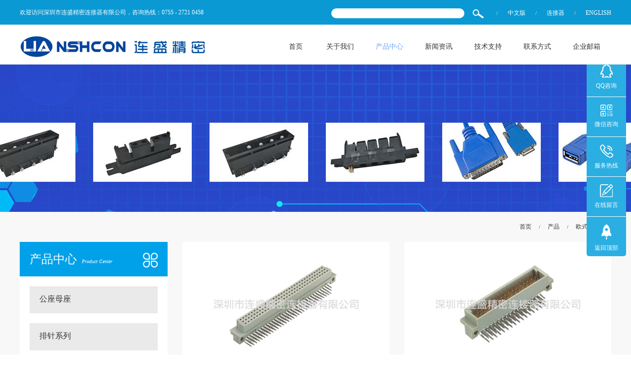

--- FILE ---
content_type: text/html
request_url: http://www.senconn.com/mall/list.asp?cid=33
body_size: 3621
content:
<!DOCTYPE html PUBLIC "-//W3C//DTD XHTML 1.0 Transitional//EN" "http://www.w3.org/TR/xhtml1/DTD/xhtml1-transitional.dtd">
<html xmlns="http://www.w3.org/1999/xhtml">
<head>
<meta http-equiv="Content-Type" content="text/html; charset=utf-8" />

<title>产品中心</title>
<meta name="keywords" content="连接器、连接器厂家、连盛精密连接器" />
<meta name="description" content="深圳市连盛精密连接器有限公司是生产通讯、工控、仪器仪表、安防、电气 设备移动存储，液晶驱动板，数码家电等领域精密连接器的专业制造商，主导产品有：排针排母，简牛，牛角，FPC，IDC，SATA，USB，HDMI，AV插座，高低压插座等。" />
<meta name="author" content="http://www.szeight.com" />
<meta name="viewport" content="width=device-width, initial-scale=1.0, minimum-scale=1.0, maximum-scale=1.0, user-scalable=no" />
<link type="text/css" rel="stylesheet" href="../css/root.css" />
<script type="text/javascript" src="../system/script/root.js"></script>
<script type="text/javascript" src="../page/root.js"></script>
<script type="text/javascript" src="list.js"></script>
<style type="text/css">
.root{ background:#f8f8f8; }

@media screen and (max-width:800px){
	.root{ background:#ffffff; }
}
</style>
</head>
<body>
<div class="head" id="head">		<div class="heat" id="heat">			<div class="weme" id="weme">欢迎访问深圳市连盛精密连接器有限公司，咨询热线：0755 - 2721 0458</div>			<div class="lang" id="lang"><input name="seke" id="seke" type="text" maxlength="20" value="" onkeydown="if( event.keyCode == 13 ){ document.getElementById('sebt').click(); return false; }" /><img id="sebt" src="../image/sebt.png" onclick="root_search_action();" /><span>/</span><a href="http://www.senconn.com">中文版</a><span>/</span><a href="http://www.senwinn.com">连接器</a><span>/</span><a href="http://www.sensunn.com">ENGLISH</a></div>			<div class="logo" id="logo"><a href="../."><img src="../image/logo.png" /><span>连盛精密连接器</span></a></div>			<div class="navi" id="navi"><img src="../image/navi.png" data-navx="../image/navx.png" /></div>			<div class="menu" id="menu"><ul>		<li id="menu_home" ><a href="../.">首页</a></li>		<li id="menu_about" ><a href="../about.html">关于我们</a></li>		<li id="menu_mall" class="have"><a href="../mall/list.asp">产品中心</a><div class="child child_news" id="child_mall">		<div class="child_root">			<div class="child_roox">				<div class="child_list"><ul><li ><a href='../mall/list.asp?cid=41'>公座母座</a></li><li ><a href='../mall/list.asp?cid=1'>排针系列</a></li><li ><a href='../mall/list.asp?cid=2'>排母系列</a></li><li ><a href='../mall/list.asp?cid=3'>简牛系列</a></li><li ><a href='../mall/list.asp?cid=4'>牛角系列</a></li><li ><a href='../mall/list.asp?cid=5'>SCSI系列</a></li><li ><a href='../mall/list.asp?cid=6'>端子台系列</a></li><li ><a href='../mall/list.asp?cid=7'>RJ系列</a></li><li ><a href='../mall/list.asp?cid=8'>航空头系列</a></li><li ><a href='../mall/list.asp?cid=33'>欧式插座系列</a></li><li ><a href='../mall/list.asp?cid=32'>Wafer系列</a></li><li ><a href='../mall/list.asp?cid=29'>SATA系列</a></li><li ><a href='../mall/list.asp?cid=9'>线材系列</a></li></ul></div>			</div>		</div></div></li>		<li id="menu_news" ><a href="../news/list.asp">新闻资讯</a><div class="child child_news" id="child_news">		<div class="child_root">			<div class="child_roox">				<div class="child_list"><ul><li><a href="../news/list.asp?cid=2">企业资讯</a></li><li><a href="../news/list.asp?cid=3">行业资讯</a></li></ul></div>			</div>		</div></div></li>		<li id="menu_help" ><a href="../help/list.asp">技术支持</a></li>		<li id="menu_contact" ><a href="../contact.html">联系方式</a></li>		<li><a href="https://ntmail.global-mail.cn" target="_blank">企业邮箱</a></li>		<li id="menu_english"><a href="../en">ENGLISH</a></li></ul><a href="javascript:void(0)" class="close"><img src="../image/close.png"></a></div>		</div></div><div class="neck" id="neck_mall"></div>
<div class="root" id="root" data-page="1">
	<div class="roox">
        <div class="page_1100">
        	<div class="page_1100_navi"><a href="../index.html">首页</a><span>/</span><a href="list.asp">产品</a><span>/</span><a href="list.asp?cid=33">欧式插座系列</a></div>
            <div class="page_1100_roox">
    <div class="page_1100_menu_head">
        <div class="divx"><a href="list.asp">产品中心<span>Product Center</span></a></div>
    </div>
    <div class="page_1100_menu_list"><ul><li ><a href='../mall/list.asp?cid=41'>公座母座</a></li><li ><a href='../mall/list.asp?cid=1'>排针系列</a></li><li ><a href='../mall/list.asp?cid=2'>排母系列</a></li><li ><a href='../mall/list.asp?cid=3'>简牛系列</a></li><li ><a href='../mall/list.asp?cid=4'>牛角系列</a></li><li ><a href='../mall/list.asp?cid=5'>SCSI系列</a></li><li ><a href='../mall/list.asp?cid=6'>端子台系列</a></li><li ><a href='../mall/list.asp?cid=7'>RJ系列</a></li><li ><a href='../mall/list.asp?cid=8'>航空头系列</a></li><li class="have"><a href='../mall/list.asp?cid=33'>欧式插座系列</a></li><li ><a href='../mall/list.asp?cid=32'>Wafer系列</a></li><li ><a href='../mall/list.asp?cid=29'>SATA系列</a></li><li ><a href='../mall/list.asp?cid=9'>线材系列</a></li></ul></div>
    <div class="page_1100_menu_foot"></div>
    </div>
            <div class="page_1100_rooy">
                <div class="page_1100_rooy_list">
                    <div class="page_1100_rooy_lism" id="move_list">
                <div class="list_mall_1120">
					<div class="divx">
						<div class="diva"><a href="../item/3280.html"><img src="../upload/mall/1904/0280.jpg" /></a></div>
						<div class="divb"><a href="../item/3280.html">LS-OC008 欧式插座 3-XXP 弯母</a></div>
					</div>
                </div>
                
                <div class="list_mall_1120 list_mall_1120_last">
					<div class="divx">
						<div class="diva"><a href="../item/3279.html"><img src="../upload/mall/1904/0279.jpg" /></a></div>
						<div class="divb"><a href="../item/3279.html">LS-OC007 欧式插座 3-XXP 弯公</a></div>
					</div>
                </div>
                
                <div class="list_mall_1120">
					<div class="divx">
						<div class="diva"><a href="../item/3278.html"><img src="../upload/mall/1904/0278.jpg" /></a></div>
						<div class="divb"><a href="../item/3278.html">LS-OC006 欧式插座 3-XXP 直母</a></div>
					</div>
                </div>
                
                <div class="list_mall_1120 list_mall_1120_last">
					<div class="divx">
						<div class="diva"><a href="../item/3277.html"><img src="../upload/mall/1904/0277.jpg" /></a></div>
						<div class="divb"><a href="../item/3277.html">LS-OC005 欧式插座 3-XXP 直公</a></div>
					</div>
                </div>
                
                <div class="list_mall_1120">
					<div class="divx">
						<div class="diva"><a href="../item/3276.html"><img src="../upload/mall/1904/0276.jpg" /></a></div>
						<div class="divb"><a href="../item/3276.html">LS-OC004 欧式插座 2-XXP 弯母</a></div>
					</div>
                </div>
                
                <div class="list_mall_1120 list_mall_1120_last">
					<div class="divx">
						<div class="diva"><a href="../item/3275.html"><img src="../upload/mall/1904/0275.jpg" /></a></div>
						<div class="divb"><a href="../item/3275.html">LS-OC003 欧式插座 2-XXP 弯公</a></div>
					</div>
                </div>
                
                <div class="list_mall_1120">
					<div class="divx">
						<div class="diva"><a href="../item/3274.html"><img src="../upload/mall/1904/0274.jpg" /></a></div>
						<div class="divb"><a href="../item/3274.html">LS-OC002 欧式插座 2-XXP 直公</a></div>
					</div>
                </div>
                
                <div class="list_mall_1120 list_mall_1120_last">
					<div class="divx">
						<div class="diva"><a href="../item/3273.html"><img src="../upload/mall/1904/0273.jpg" /></a></div>
						<div class="divb"><a href="../item/3273.html">LS-OC001 欧式插座 2-XXP 直母</a></div>
					</div>
                </div>
                
    <div class="list_mall_page"><a href="list.asp?sepe=1&cid=33&seor=0&seke=" class="page">首页</a><a class="page_none">上一页</a><a href="list.asp?sepe=1&cid=33&seor=0&seke=" class="page_have">1</a><a class="page_none">下一页</a><a href="list.asp?sepe=1&cid=33&seor=0&seke=" class="page_last">尾页</a></div>
    </div>
                </div>
                <div class="page_1100_rooy_foot"></div>
                <div class="move_page" id="move_page"><a onclick="list_load();">点击加载更多</a></div>
            </div>
        </div>
	</div>
</div>
<div class="foot" id="foot">		<div class="foot_root">			<div class="foot_help">				<div class="foot_help_root">					<div class="foot_help_head">联系我们</div>					<div class="foot_help_list">深圳市连盛精密连接器有限公司<br />电话：+86-755-27210458<br />手机：139 2388 5358 吴先生<br />手机：150 1370 7969 贺先生<br />						地址：深圳市宝安区石岩街道塘头社区塘头工业区第12栋					</div>				</div>				<div class="foot_help_root" id="foot_help_mall">					<div class="foot_help_head">产品分类</div>					<div class="foot_help_list"><ul><li ><a href='../mall/list.asp?cid=41'>公座母座</a></li><li ><a href='../mall/list.asp?cid=1'>排针系列</a></li><li ><a href='../mall/list.asp?cid=2'>排母系列</a></li><li ><a href='../mall/list.asp?cid=3'>简牛系列</a></li><li ><a href='../mall/list.asp?cid=4'>牛角系列</a></li><li ><a href='../mall/list.asp?cid=5'>SCSI系列</a></li><li ><a href='../mall/list.asp?cid=6'>端子台系列</a></li><li ><a href='../mall/list.asp?cid=7'>RJ系列</a></li><li ><a href='../mall/list.asp?cid=8'>航空头系列</a></li><li ><a href='../mall/list.asp?cid=33'>欧式插座系列</a></li><li ><a href='../mall/list.asp?cid=32'>Wafer系列</a></li><li ><a href='../mall/list.asp?cid=29'>SATA系列</a></li><li ><a href='../mall/list.asp?cid=9'>线材系列</a></li></ul></div>				</div>				<div class="foot_help_root" id="foot_help_code">					<div class="foot_help_head">&nbsp;</div>					<div class="foot_help_list">						<ul>							<li><img src="../image/codex.png" /><span>微信公众号</span></li>							<li><img src="../image/codey.png" /><span>微信扫一扫</span></li>						</ul>					</div>				</div>			</div>			<div class="foot_tool">				深圳市连盛精密连接器有限公司 版权所有				<a href="https://beian.miit.gov.cn" target="_blank">粤ICP备2023023825号-1</a>				<script type="text/javascript" src="https://s96.cnzz.com/z_stat.php?id=1277767933&web_id=1277767933"></script>			</div>		</div></div><div class="tail" id="tail">		<ul>			<li><a href="../."><img src="../icon/1810.png" /><span>首页</span></a></li>			<li><a href="tel:13714556662"><img src="../icon/1820.png" /><span>电话</span></a></li>			<li><a href="sms:13714556662"><img src="../icon/1830.png" /><span>短信</span></a></li>			<li><a href="mqqwpa://im/chat?chat_type=wpa&uin=1986653103"><img src="../icon/1840.png" /><span>QQ</span></a></li>		</ul></div><script type="text/javascript" src="../system/script/online.js"></script><script type="text/javascript" src="http://www.szeight.com/page/root.aspx?acti=domain&site=&ran=2256"></script>
</body>
</html>

--- FILE ---
content_type: text/css
request_url: http://www.senconn.com/css/root.css
body_size: 209
content:
@charset "utf-8";
@import url("main.css");
@import url("home.css");
@import url("page.css");
@import url("list.css");
@import url("item.css");
@import url("icon.css");
@import url("modal.css");
@import url("slide.css");
@import url("animate.css");

--- FILE ---
content_type: text/css
request_url: http://www.senconn.com/css/main.css
body_size: 3498
content:
@charset "utf-8";

*{ margin:0px; padding:0px; font-family:"微软雅黑", "Microsoft YaHei", "黑体", "宋体"; }
body{ font-size:12px; background:#ffffff; }
table{ font-size:12px; color:#333333; line-height:25px; }
div{ line-height:22px; color:#333333; }
h1{ font-size:14px; }
p{ margin-bottom:0px; }

a{ text-decoration:none; color:#333333; cursor:pointer; transition:all 0.3s ease-in-out; }
a:link{ text-decoration:none; color:#333333; }
a:visited{ text-decoration:none; color:#333333; }
a:hover{ text-decoration:none; color:#3da9f7; transition:all 0.3s ease-in-out; }

.red{ color:#ff0000; }
a.red{ color:#ff0000; }
a.red:link{ color:#ff0000; }
a.red:visited{ color:#ff0000; }
a.red:hover{ color:#ff0000; }

.blue{ color:#0000ff; }
a.blue{ color:#0000ff; }
a.blue:link{ color:#0000ff; }
a.blue:visited{ color:#0000ff; }
a.blue:hover{ color:#0000ff; }

a.page{ float:left; color:#2e2e2e; padding:6px 12px 6px 12px; border:1px solid #666666; border-right:0px; font-size:14px; }
a.page:link{ color:#2e2e2e; }
a.page:visited{ color:#2e2e2e; }
a.page:hover{ color:#ffffff; text-decoration:none; background:#666666; }

a.page_none{ float:left; padding:6px 12px 6px 12px; border:1px solid #666666; cursor:pointer; text-decoration:none; border-right:0px; font-size:14px; }
a.page_none:hover{ background:#666666; color:#ffffff; }

a.page_have{ float:left; color:#ffffff; padding:6px 12px 6px 12px; border:1px solid #666666; background:#666666; border-right:0px; font-size:14px; }
a.page_have:link{ color:#ffffff; }
a.page_have:visited{ color:#ffffff; }
a.page_have:hover{ color:#ffffff; text-decoration:none; }

a.page_last{ float:left; color:#2e2e2e; padding:6px 12px 6px 12px; border:1px solid #666666; font-size:14px; }
a.page_last:hover{ color:#ffffff; text-decoration:none; background:#666666; }

.font_size_12{ font-size:12px; line-height:30px; }
.font_size_12 *{ font-size:12px; line-height:30px; }
.font_size_14{ font-size:14px; line-height:35px; }
.font_size_14 *{ font-size:14px; line-height:35px; }

.head{ float:left; width:100%; min-width:1200px; height:130px; margin:0px auto; position:fixed; z-index:99999; border-bottom:1px solid #eeeeee; background:url(../image/head.png) repeat-x top; }
.heat{ width:1200px; height:130px; margin:0px auto; }

.logo{ float:left; width:380px; height:80px; position:relative; z-index:999; }
.logo img{ float:left; width:380px; height:80px; border:0px; }
.logo span{ display:none; }

.weme{ float:left; width:500px; height:50px; line-height:50px; color:#ffffff; }

.lang{ float:left; width:700px; height:50px; line-height:52px; text-align:right; color:#ffffff; position:relative; }
.lang a{ color:#ffffff; font-size:12px; position:relative; top:-5px; }
.lang a:link{ color:#ffffff; }
.lang a:visited{ color:#ffffff; }
.lang a:hover{ color:#bed600; }
.lang img{ width:35px; height:35px; position:relative; top:10px; margin-left:10px; }
.lang span{ font-size:10px; padding:0px 20px 0px 20px; color:#ffffff; position:relative; top:-5px; }
.lang input{ width:250px; height:20px; padding:0px 10px 0px 10px; border-radius:10px; position:relative; top:-5px; border:0px; font-size:12px; }
.lang input:focus{ outline:none; }

.sear{ float:left; width:600px; height:40px; padding:40px 0px 0px 0px; }
.sear .divx{ float:left; width:520px; text-align:right; }
.sear .divx input{ width:300px; height:30px; line-height:30px; padding:0px 5px 0px 5px; color:#999999; border:2px solid #379be9; }
.sear .divy{ float:left; width:80px; *padding:1px 0px 0px 0px; }
.sear .divy a{ width:80px; height:34px; line-height:32px; display:block; background:#379be9; color:#ffffff; text-align:center; font-size:14px; }
.sear .divy a:link{ color:#ffffff; }
.sear .divy a:visited{ color:#ffffff; }
.sear .divy a:hover{ color:#ffffff; text-decoration:none; }

.root{ float:left; width:100%; min-width:1200px; margin:0px auto; background:#ffffff; padding:0px 0px 0px 0px; }
.roox{ width:1200px; margin:0px auto; }
.room{ float:left; width:100%; padding:50px 0px 50px 0px; background:#ffffff; }
.roon{ float:left; width:100%; padding:50px 0px 50px 0px; background:#f8f8f8; }

@media screen and (max-width:800px){
	.head{ min-width:100px; height:50px; background:rgba(55, 155, 233, 1); border-bottom:0px; }
	.heat{ width:100%; height:50px; }
	.logo{ width:51%; height:50px; padding:0px 0px 0px 4%; }
	.logo img{ display:none; }
	.logo span{ display:block; font-size:16px; line-height:53px; color:#ffffff; }
	.weme, .lang{ display:none; }
	.root{ min-width:100px; padding:60px 0px 0px 0px; }
	.roox{ width:100%; }
	.room{ padding:20px 0px 20px 0px; }
	.roon{ padding:20px 0px 20px 0px; background:#ffffff; }
}

.navi{ display:none; }
.menu{ float:left; width:820px; height:50px; padding:30px 0px 0px 0px; position:relative; z-index:999998; }
.menu ul{ float:right; list-style:none; }
.menu ul li{ float:left; width:100px; height:50px; text-align:center; }
.menu ul li > a{ float:left; width:100px; line-height:30px; color:#333333; font-size:14px; text-align:center; transition:all 0.3s ease-in-out; }
.menu ul li > a:link{ color:#333333; }
.menu ul li > a:visited{ color:#333333; }
.menu ul li > a:hover{ color:#6aa4fc; transition:all 0.3s ease-in-out; }

.menu ul li.have > a{ color:#6aa4fc; }
.menu ul li.have > a:link{ color:#6aa4fc; }
.menu ul li.have > a:visited{ color:#6aa4fc; }
.menu ul li.have > a:hover{ color:#6aa4fc; }

.menu ul li:hover > a{ color:#6aa4fc; }
.menu ul li:hover > a:link{ color:#6aa4fc; }
.menu ul li:hover > a:visited{ color:#6aa4fc; }
.menu ul li:hover > a:hover{ color:#6aa4fc; }

.menu .close{ display:none; }

#menu_home{ width:80px; }
#menu_home > a{ width:80px; }

#menu_chinese, #menu_english, #menu_japanese{ display:none; }

@media screen and (max-width:800px){
	.navi{ float:left; width:45%; height:50px; text-align:right; display:block; }
	.navi img{ width:50px; height:50px; border:0px; cursor:pointer; }
	
	.menu{ width:100%; height:100%; position:fixed; background:rgba(0, 0, 0, 0.9); top:0px; left:0px; display:none; }
	.menu ul{ list-style:none; width:100%; margin:0 auto; top:80px; position:absolute; }
	.menu ul li{ float:left; width:100%; height:45px; padding:0px 0px 0px 0px; }
	.menu ul li > a{ float:left; width:96%; padding:0px 4% 0px 0px; font-size:20px; line-height:45px; color:#e9e7e8; text-align:right; overflow:hidden; }
	.menu ul li > a:link{ color:#e9e7e8; }
	.menu ul li > a:visited{ color:#e9e7e8; }
	.menu ul li > a:hover{ color:#ff0000; }
	.menu ul li > span{ display:none; }
	
	.menu ul li:hover > a{ color:#6aa4fc; }
	.menu ul li:hover > a:link{ color:#6aa4fc; }
	.menu ul li:hover > a:visited{ color:#6aa4fc; }
	.menu ul li:hover > a:hover{ color:#6aa4fc; }
	
	.menu .close{ width:20px; height:20px; position:absolute; top:3%; right:4%; display:block; }
	.menu .close img{ width:20px; height:20px; border:0px; transition:all 0.5s ease-in-out; }
	.menu .close:hover img{ transform:rotate(180deg); transition:all 0.5s ease-in-out; }
	
	#menu_home{ width:100%; }
	#menu_home > a{ width:96%; }
	
	#menu_chinese, #menu_english, #menu_japanese{ display:block; }
	
	#child_about{ display:none; }
	#child_mall{ display:none; }
	#child_news{ display:none; }
}

.child{ display:none; z-index:99; filter:alpha(opacity=100); -moz-opacity:1.0; opacity:1.0; }

/* 下拉菜单 + 横向展示 + 菜单同宽 + 未完成测试 */
.child_about{ width:100%; position:absolute; left:0px; top:81px; padding:10px 0px 10px 0px; background:#bed600; display:block; }
.child_about .child_root{ width:1200px; margin:0px auto; }
.child_about .child_roox{ float:left; width:1200px; }
.child_about .child_list{ float:left; }
.child_about .child_list ul{ list-style:none; }
.child_about .child_list ul li{ float:left; height:30px; padding:0px 15px 0px 15px; }
.child_about .child_list ul li a{ float:left; height:30px; line-height:30px; font-size:14px; color:#ffffff; }
.child_about .child_list ul li a:link{ color:#ffffff; }
.child_about .child_list ul li a:visited{ color:#ffffff; }
.child_about .child_list ul li a:hover{ color:#ffffff; }
.child_about .child_list ul li:hover a{ color:#ffffff; }
.child_about .child_list ul li:hover a:hover{ color:#ffffff; }
.child_about .child_list ul li.line{ color:#ffffff; line-height:30px; font-size:12px; }

/* 下拉菜单 + 竖向展示 + 菜单同宽 */
.child_news{ width:150px; position:relative; left:10px; top:20px; }
.child_news .child_root{ float:left; width:100%; }
.child_news .child_roox{ float:left; width:100%; }
.child_news .child_list{ float:left; width:100%; background:#bed600; }
.child_news .child_list ul{ float:left; width:100%; list-style:none; }
.child_news .child_list ul li{ float:left; width:100%; height:40px; padding:0px; border-top:1px solid #ffffff; }
.child_news .child_list ul li a{ float:left; width:90%; height:40px; line-height:40px; font-size:12px; color:#ffffff; text-align:left; padding:0px 0px 0px 10%; }
.child_news .child_list ul li a:link{ color:#ffffff; }
.child_news .child_list ul li a:visited{ color:#ffffff; }
.child_news .child_list ul li a:hover{ color:#ffffff; background:#6aa4fc; }

.neck{ float:left; width:100%; min-width:1200px; height:300px; margin:0px auto; padding:130px 0px 0px 0px; background:#f8f8f8; }

#neck_home{ height:500px; }
#neck_about{ background:url(../image/neck/about.jpg) no-repeat bottom center; }
#neck_news{ background:url(../image/neck/news.jpg) no-repeat bottom center; }
#neck_mall{ background:url(../image/neck/mall.jpg) no-repeat bottom center; }
#neck_help{ background:url(../image/neck/help.jpg) no-repeat bottom center; }
#neck_career{ background:url(../image/neck/mall.jpg) no-repeat bottom center; }
#neck_contact{ background:url(../image/neck/contact.jpg) no-repeat bottom center; }

@media screen and (max-width:800px){
	.neck{ display:none; }
}

/* 网站底部 */
.foot{ float:left; width:100%; min-width:1200px; height:250px; padding:25px 0px 20px 0px; margin:0px auto; background:#333333; }
.foot_root{ width:1200px; margin:0px auto; position:relative; }

.foot_help{ float:left; width:100%; height:220px; padding:0px 0px 0px 0px; overflow:hidden; }
.foot_help_root{ float:left; width:500px; height:200px; overflow:hidden; }
.foot_help_head{ float:left; width:100%; height:50px; line-height:50px; font-size:16px; color:#ffffff; font-weight:bold; }
.foot_help_head a{ color:#ffffff; }
.foot_help_head a:link{ color:#ffffff; }
.foot_help_head a:visited{ color:#ffffff; }
.foot_help_head a:hover{ color:#ffff00; }

.foot_help_list{ float:left; width:100%; height:150px; overflow:hidden; font-size:14px; line-height:30px; color:#e8e8e8; }
.foot_help_list a{ color:#e8e8e8; }
.foot_help_list a:link{ color:#e8e8e8; }
.foot_help_list a:visited{ color:#e8e8e8; }
.foot_help_list a:hover{ color:#ffff00; }

.foot_help_list ul{ list-style:none; }
.foot_help_list ul li{ float:left; width:100%; height:30px; line-height:30px; font-size:14px; color:#e8e8e8; overflow:hidden; }
.foot_help_list ul li:hover{ color:#ffff00; cursor:default; }
.foot_help_list ul li a{ color:#e8e8e8; }
.foot_help_list ul li a:link{ color:#e8e8e8; }
.foot_help_list ul li a:visited{ color:#e8e8e8; }
.foot_help_list ul li a:hover{ color:#ffff00; }

#foot_help_mall{ width:280px; }
#foot_help_mall .foot_help_list ul li{ width:140px; }

/* 二维码*/
#foot_help_code{ float:right; width:240px; }
#foot_help_code .foot_help_head{ text-align:right; font-weight:normal; font-size:14px; line-height:52px; }
#foot_help_code .foot_help_list ul li{ width:100px; height:150px; padding:10px 0px 0px 20px; }
#foot_help_code .foot_help_list ul li img{ width:100px; height:100px; border:0px; }
#foot_help_code .foot_help_list ul li span{ float:right; width:100px; height:36px; line-height:36px; color:#e8e8e8; font-size:14px; text-align:center; }

.foot_tool{ float:left; width:100%; font-size:14px; line-height:30px; color:#e8e8e8; }
.foot_tool a{ color:#e8e8e8; font-size:14px; line-height:30px; margin-right:20px; }
.foot_tool a:link{ color:#e8e8e8; }
.foot_tool a:visited{ color:#e8e8e8; }
.foot_tool a:hover{ color:#ffff00; }

@media screen and (max-width:800px){
	.foot{ min-width:100px; height:auto; padding:10px 0px 60px 0px; }
	.foot_root{ width:92%; padding:0px 4% 0px 4%; }
	.foot_help{ height:auto; }
	.foot_help_root{ width:100%; height:auto; padding:0px 0px 10px 0px; }
	.foot_help_head{ height:35px; line-height:35px; font-size:14px; }
	.foot_help_list{ height:auto; line-height:25px; }
	
	#foot_help_yewu{ width:100%; }
	#foot_help_yewu .foot_help_list ul li{ width:20%; }
	#foot_help_fang{ width:100%; display:none; }
	#foot_help_fang .foot_help_list ul li{ width:33%; }
	#foot_help_code{ display:none; }
	
	.foot_tool{ font-size:14px; line-height:25px; }
	.foot_tool a{ font-size:14px; line-height:25px; margin-right:10px; }
}

/* 网站尾巴 */
.tail{ display:none; }

@media screen and (max-width:800px){
	.tail{ float:left; width:100%; height:50px; position:fixed; bottom:0px; background:#379be9; display:block; }
	.tail ul{ float:left; width:100%; list-style:none; }
	.tail ul li{ float:left; width:15%; padding:0px 5% 0px 5%; text-align:center; }
	.tail ul li a{ float:left; width:100%; }
	.tail ul li img{ width:25px; height:25px; border:0px; padding:5px 0px 0px 0px; }
	.tail ul li span{ float:left; width:100%; font-size:12px; line-height:20px; color:#ffffff; }
	.tail ul li span:hover{ color:#FF0; }
}

--- FILE ---
content_type: text/css
request_url: http://www.senconn.com/css/home.css
body_size: 1959
content:
@charset "utf-8";

/* 宽屏样式 */
.home_wide{ width:1200px; margin:0px auto; }
.home_wide_head{ float:left; width:100%; padding:0px 0px 50px 0px; margin:0px auto; }
.home_wide_heat{ font-size:30px; line-height:50px; position:relative; padding:0px 0px 30px 0px; margin:0px 0px 0px 0px; color:#48b1df; border-bottom:1px solid #e7e7e7; text-align:center; }
.home_wide_heat a{ color:#48b1df; }
.home_wide_heat a:link{ color:#48b1df; }
.home_wide_heat a:visited{ color:#48b1df; }
.home_wide_heat a:hover{ color:#333333; }
.home_wide_heat:before{ content:""; position:absolute; width:30px; height:10px; bottom:-5px; background:#e7e7e7; border-radius:50%; margin:0 auto; left:0; right:0; }
.home_wide_list{ float:left; width:100%; padding:0px 0px 0px 0px; margin:0px auto; }

@media screen and (max-width:800px){
	.home_wide{ width:92%; padding:0px 4% 0px 4%; }
	.home_wide_head{ padding:0px 0px 20px 0px; }
	.home_wide_heat{ font-size:18px; line-height:30px; padding:0px 0px 10px 0px; }
}

/* 单篇文字 */
.home_wide_text{ float:left; width:100%; font-size:14px; line-height:35px; text-align:justify; }
.home_wide_text *{ font-size:14px; line-height:35px; text-align:justify; }
.home_wide_text p{ float:left; width:100%; font-size:14px; line-height:35px; text-align:justify; }
.home_wide_text div{ float:left; width:100%; font-size:14px; line-height:35px; text-align:justify; }

@media screen and (max-width:800px){
	.home_wide_text{ line-height:30px; }
	.home_wide_text *{ line-height:30px; }
	.home_wide_text p{ line-height:30px; }
	.home_wide_text div{ line-height:30px; }
}

/* 友情链接 */
.home_link_list{ float:left; width:100%; }
.home_link_list ul{ list-style:none; padding:0px 0px 0px 0px; }
.home_link_list ul li{ float:left; line-height:30px; padding:0px 30px 0px 0px; white-space:nowrap; word-break:break-all; word-wrap:break-word; }

@media screen and (max-width:800px){
	#home_link{ display:none; }
}

/* 全屏二列 */
.home_3020{ width:1200px; margin:0px auto; }
.home_3020_head{ float:left; width:100%; font-size:30px; line-height:50px; position:relative; padding:0px 0px 30px 0px; margin:0px 0px 50px 0px; color:#000000; border-bottom:1px solid #e7e7e7; text-align:center; }
.home_3020_head a{ color:#000000; }
.home_3020_head a:link{ color:#000000; }
.home_3020_head a:visited{ color:#000000; }
.home_3020_head a:hover{ color:#000000; }
.home_3020_head:before{ content:""; position:absolute; width:30px; height:10px; bottom:-5px; background:#e7e7e7; border-radius:50%; margin:0 auto; left:0; right:0; }
.home_3020_list{ float:left; width:100%; }
.home_3020_lisx{ float:left; width:570px; margin-right:60px; }
.home_3020_lisy{ float:left; width:570px; }

.home_3020_lisx_imae{ float:left; width:100%; padding:0px 0px 10px 0px; }
.home_3020_lisx_imae img{ width:570px; height:150px; border:0px; }
.home_3020_lisx_head{ float:left; width:100%; font-size:18px; line-height:50px; color:#000000; padding:0px 0px 10px 0px; }
.home_3020_lisx_head a{ color:#000000; }
.home_3020_lisx_head a:link{ color:#000000; }
.home_3020_lisx_head a:visited{ color:#000000; }
.home_3020_lisx_head a:hover{ color:#000000; }
.home_3020_lisx_list{ float:left; width:100%; height:240px; overflow:hidden; }

.home_3020_lisx_titi{ float:left; width:570px; height:60px; }
.home_3020_lisx_titi .divx{ float:left; width:570px; height:40px; border-bottom:1px solid #e8e8e8; }
.home_3020_lisx_titi .diva{ float:left; width:470px; height:40px; font-size:14px; line-height:30px; overflow:hidden; }
.home_3020_lisx_titi .divb{ float:left; width:100px; height:40px; font-size:12px; line-height:30px; text-align:right; color:#999999; }
.home_3020_lisx_titi_last{ margin-left:60px; }

@media screen and (max-width:800px){
	.home_3020{ width:92%; padding:0px 4% 0px 4%; }
	.home_3020_head{ padding:0px 0px 20px 0px; font-size:24px; line-height:30px; margin:0px 0px 30px 0px; }
	.home_3020_lisx{ width:100%; margin:0px; padding:0px 0px 20px 0px; }
	.home_3020_lisy{ width:100%; padding:0px 0px 20px 0px; }
	.home_3020_lisx_imae{ padding:0px; }
	.home_3020_lisx_imae img{ width:100%; height:auto; border:0px; }
	.home_3020_lisx_list{ height:auto; }
	
	.home_3020_lisx_titi{ width:100%; height:auto; padding:0px 0px 10px 0px; }
	.home_3020_lisx_titi .divx{ width:100%; height:auto; padding:0px 0px 10px 0px; }
	.home_3020_lisx_titi .diva{ width:100%; height:auto; font-size:14px; line-height:30px; }
	.home_3020_lisx_titi .divb{ width:100%; height:auto; font-size:12px; line-height:25px; text-align:left; color:rgba(150, 150, 150, 1); }
	.home_3020_lisx_titi_last{ margin-left:0px; }
}

.home_3020_lisx_itts{ float:left; width:630px; height:145px; }
.home_3020_lisx_itts .divx{ float:left; width:570px; height:120px; border-bottom:1px solid #e8e8e8; }
.home_3020_lisx_itts .diva{ float:left; width:170px; height:90px; padding:5px 0px 0px 0px; }
.home_3020_lisx_itts .diva img{ width:150px; height:90px; border:0px; box-shadow:1px 1px 1px #c8c8c8; }
.home_3020_lisx_itts .divb{ float:left; width:400px; height:25px; line-height:25px; font-size:14px; overflow:hidden; }
.home_3020_lisx_itts .divc{ float:left; width:400px; height:25px; line-height:25px; font-size:12px; }
.home_3020_lisx_itts .divd{ float:left; width:400px; height:50px; line-height:25px; font-size:12px; color:#999999; text-align:justify; overflow:hidden; }
.home_3020_lisx_itts_last{ width:570px; }

@media screen and (max-width:800px){
	.home_3020_lisx_itts{ width:100%; height:auto; padding:0px 0px 15px 0px; }
	.home_3020_lisx_itts .divx{ width:100%; height:auto; padding:0px 0px 15px 0px; }
	.home_3020_lisx_itts .diva{ width:30%; height:auto; margin-right:5%; padding:1px 0px 0px 0px; }
	.home_3020_lisx_itts .diva img{ width:100%; height:auto; border:0px; box-shadow:2px 2px 2px #c8c8c8; }
	.home_3020_lisx_itts .divb{ width:65%; height:auto; line-height:22px; font-size:14px; overflow:auto; padding:0px 0px 0px 0px; }
	.home_3020_lisx_itts .divc{ width:65%; height:auto; line-height:22px; font-size:12px; color:rgba(150, 150, 150, 1); }
	.home_3020_lisx_itts .divd{ display:none; }
	.home_3020_lisx_itts_last{ width:100%; }
}

/* 全屏三列 */
.home_3030{ width:1200px; margin:0px auto; }
.home_3030_list{ float:left; width:100%; }
.home_3030_lisx{ float:left; width:360px; margin-right:60px; }
.home_3030_lisy{ float:left; width:360px; margin-right:60px; }
.home_3030_lisz{ float:left; width:360px; }

.home_3030_lisx_imae{ float:left; width:100%; padding:0px 0px 10px 0px; }
.home_3030_lisx_imae img{ width:360px; height:120px; border:0px; }
.home_3030_lisx_head{ float:left; width:100%; font-size:16px; line-height:50px; color:#000000; }
.home_3030_lisx_head a{ color:#000000; }
.home_3030_lisx_head a:link{ color:#000000; }
.home_3030_lisx_head a:visited{ color:#000000; }
.home_3030_lisx_head a:hover{ color:#000000; }
.home_3030_lisx_list{ float:left; width:100%; height:175px; overflow:hidden; }
.home_3030_lisx_titi{ float:left; width:100%; }
.home_3030_lisx_titi .divx{ float:left; width:100%; }
.home_3030_lisx_titi .diva{ float:left; width:245px; font-size:12px; line-height:35px; overflow:hidden; padding:0px 0px 0px 15px; background:url(../system/image/1801.png) no-repeat 0px 13px; }
.home_3030_lisx_titi .divb{ float:left; width:100px; font-size:12px; line-height:35px; text-align:right; color:#999999; }

@media screen and (max-width:800px){
	.home_3030{ width:92%; padding:0px 4% 0px 4%; }
	.home_3030_lisx{ width:100%; margin:0px; padding:0px 0px 20px 0px; }
	.home_3030_lisy{ width:100%; padding:0px 0px 20px 0px; }
	.home_3030_lisz{ width:100%; padding:0px 0px 20px 0px; }
	.home_3030_lisx_imae{ padding:0px; }
	.home_3030_lisx_imae img{ width:100%; height:auto; border:0px; }
	.home_3030_lisx_list{ height:auto; }
	.home_3030_lisx_titi{ width:100%; height:auto; padding:0px 0px 10px 0px; }
	.home_3030_lisx_titi .divx{ height:auto; padding:0px 0px 10px 0px; border-bottom:1px solid #e8e8e8; }
	.home_3030_lisx_titi .diva{ width:100%; height:auto; font-size:14px; line-height:30px; padding:0px; background:none; }
	.home_3030_lisx_titi .divb{ width:100%; height:auto; font-size:12px; line-height:25px; text-align:left; color:rgba(150, 150, 150, 1); }
}

--- FILE ---
content_type: text/css
request_url: http://www.senconn.com/css/page.css
body_size: 6348
content:
@charset "utf-8";

/* 标屏样式：about */
/* 宽屏样式：news */
/* 全屏样式：mall */

.about{ float:left; width:1200px; background:#ffffff; padding:20px 0px 30px 0px; }
.about_roox{ float:left; width:280px; }
.about_rooy{ float:left; width:920px; }
.about_foot{ float:left; width:1200px; height:0px; overflow:hidden; background:#ffffff; }

.about_menu_head{ float:left; width:250px; height:60px; background:url(../image/about_menu_head.jpg) no-repeat top left; }
.about_menu_head .divx{ padding:10px 0px 0px 15px; font-size:14px; line-height:30px; font-weight:bold; }
.about_menu_foot{ float:left; width:250px; height:30px; overflow:hidden; background:url(../image/about_menu_foot.jpg) no-repeat top left; }

@media screen and (max-width:800px){
	.about{ width:92%; padding:0px 4% 20px 4%; }
	.about_roox{ width:100%; }
	.about_rooy{ width:100%; }
	.about_foot{ width:100%; }
	.about_menu_head{ width:100%; height:auto; background:none; display:none; }
	.about_menu_head .divx{ padding:10px 0px 10px 0px; font-size:20px; font-weight:normal; }
	.about_menu_foot{ display:none; }
}

/* 一级菜单 */
.about_menu_list{ float:left; width:250px; background:url(../image/about_menu_list.jpg) repeat-y left; }
.about_menu_list ul{ list-style:none; }
.about_menu_list ul li{ line-height:35px; padding:0px 0px 0px 35px; background:url(../image/about_menu_list_li.jpg) no-repeat top left; }
.about_menu_list ul li a{ color:#333333; line-height:35px; }
.about_menu_list ul li a:link { color:#333333; }
.about_menu_list ul li a:visited { color:#333333; }
.about_menu_list ul li a:hover { color:#FF0000; }
.about_menu_list ul li.have { background:url(../image/about_menu_list_li.jpg) no-repeat top; }
.about_menu_list ul li.have a{ color:#ff6600; line-height:35px; }
.about_menu_list ul li.have a:link{ color:#ff6600; }
.about_menu_list ul li.have a:visited{ color:#ff6600; }
.about_menu_list ul li.have a:hover{ color:#ff6600; }

@media screen and (max-width:800px){
	.about_menu_list{ display:none; }
}

/* 二级菜单 */
.about_menu_list ul li ul{ list-style:none; }
.about_menu_list ul li ul li{ font-weight:normal; line-height:30px; padding:0px 20px 0px 20px; background:url(../image/about_menu_list_li_li.jpg) no-repeat 0px 2px; }
.about_menu_list ul li ul li a{ font-weight:normal; line-height:30px; color:#333333; }
.about_menu_list ul li ul li a:link{ color:#333333; }
.about_menu_list ul li ul li a:visited{ color:#333333; }
.about_menu_list ul li ul li a:hover{ color:#FF0000; }
.about_menu_list ul li ul li.have{ line-height:30px; padding:0px 20px 0px 20px; background:url(../image/about_menu_list_li_li.jpg) no-repeat 0px 2px; }
.about_menu_list ul li ul li.have a{ color:#ff6600; line-height:30px; }
.about_menu_list ul li ul li.have a:link{ color:#ff6600; }
.about_menu_list ul li ul li.have a:visited{ color:#ff6600; }
.about_menu_list ul li ul li.have a:hover{ color:#ff6600; }
.about_menu_list ul li.have ul li{ line-height:30px; }
.about_menu_list ul li.have ul li a{ font-weight:normal; color:#333333; line-height:30px; }
.about_menu_list ul li.have ul li a:link{ color:#333333; }
.about_menu_list ul li.have ul li a:visited{ color:#333333; }
.about_menu_list ul li.have ul li a:hover{ color:#FF0000; }
.about_menu_list ul li.have ul li.have{ background:url(../image/about_menu_list_li_li.jpg) no-repeat 0px 2px; }
.about_menu_list ul li.have ul li.have a{ color:#FF0000; font-weight:bold; }
.about_menu_list ul li.have ul li.have a:link{ color:#FF0000; }
.about_menu_list ul li.have ul li.have a:visited{ color:#FF0000; }
.about_menu_list ul li.have ul li.have a:hover{ color:#FF0000; }

.about_more_head{ float:left; width:250px; height:60px; background:url(../image/about_menu_head.jpg) no-repeat top left; }
.about_more_head .divx{ padding:10px 0px 0px 15px; font-size:14px; line-height:30px; font-weight:bold; }
.about_more_list{ float:left; width:250px; background:url(../image/about_menu_list.jpg) repeat-y; }
.about_more_item{ float:left; width:220px; padding:0px 15px 0px 15px; font-size:12px; line-height:30px; }
.about_more_item *{ font-size:12px; line-height:30px; }
.about_more_foot{ float:left; width:250px; height:20px; background:url(../image/about_menu_foot.jpg) no-repeat top; overflow:hidden; }

@media screen and (max-width:800px){
	.about_more_head{ display:none; }
	.about_more_list{ display:none; }
	.about_more_foot{ display:none; }
}

.about_rooy_head{ float:left; width:920px; height:65px; background:url(../image/about_rooy_head.jpg) no-repeat top; }
.about_rooy_head .divx{ float:left; width:575px; padding:15px 0px 0px 25px; line-height:25px; }
.about_rooy_head .divx a{ color:#333333; font-size:12px; }
.about_rooy_head .divx a:link{ color:#333333; }
.about_rooy_head .divx a:visited{ color:#333333; }
.about_rooy_head .divx a:hover{ color:#6aa4fc; }
.about_rooy_head .divx span{ padding:0px 15px 0px 15px; font-size:10px; }
.about_rooy_head .divy{ float:left; width:300px; padding:15px 0px 0px 0px; text-align:right; }
.about_rooy_head .divy a{ color:#333333; font-size:12px; }
.about_rooy_head .divy a:link{ color:#333333; }
.about_rooy_head .divy a:visited{ color:#333333; }
.about_rooy_head .divy a:hover{ color:#6aa4fc; }

@media screen and (max-width:800px){
	.about_rooy_head{ width:100%; height:auto; background:none; }
	.about_rooy_head .divx{ width:100%; padding:0px 0px 10px 0px; text-align:right; }
}

/* 属性检索 */
.about_rooy_sort{ float:left; width:870px; padding:0px 25px 20px 25px; background:url(../image/about_rooy_list.jpg) repeat-y; }
.about_rooy_sort ul{ list-style:none; }
.about_rooy_sort ul li{ float:left; font-size:12px; line-height:30px; padding-right:25px; white-space:nowrap; }
.about_rooy_sort ul li.none{ padding-right:10px; }
.about_rooy_sort ul li.have{ color:#ff4400; }
.about_rooy_sort ul li.have a{ color:#ff4400; }
.about_rooy_sort ul li.have a:link{ color:#ff4400; }
.about_rooy_sort ul li.have a:visited{ color:#ff4400; }
.about_rooy_sort ul li.have a:hover{ color:#ff4400; }

@media screen and (max-width:800px){
	.about_rooy_sort{ display:none; }
}

.about_rooy_list{ float:left; width:920px; overflow:hidden; background:url(../image/about_rooy_list.jpg) repeat-y; }
.about_rooy_lisa{ float:left; width:870px; padding:10px 25px 20px 25px; font-size:14px; line-height:35px; text-align:justify; }
.about_rooy_lisa .divt *{ font-size:14px; line-height:35px; text-align:justify; }
.about_rooy_lisa .divt p{ float:left; width:100%; font-size:14px; line-height:35px; text-align:justify; }
.about_rooy_lisa .divt div{ float:left; width:100%; font-size:14px; line-height:35px; text-align:justify; }
.about_rooy_lisn{ float:left; width:870px; padding:0px 0px 0px 25px; }
.about_rooy_lism{ float:left; width:895px; padding:0px 0px 0px 25px; }
.about_rooy_item{ float:left; width:860px; padding:0px 0px 0px 30px; }
.about_rooy_main{ float:left; width:920px; padding:0px 20px 5px 20px; line-height:30px; }
.about_rooy_main *{ line-height:30px; }
.about_rooy_foot{ float:left; width:920px; height:20px; overflow:hidden; background:url(../image/about_rooy_foot.jpg) no-repeat top; }

@media screen and (max-width:800px){
	.about_rooy_list{ width:100%; background:none; }
	.about_rooy_lisa{ width:100%; padding:10px 0px 20px 0px; font-size:14px; line-height:30px; }
	.about_rooy_lisa .divt *{ font-size:14px; line-height:30px; }
	.about_rooy_lisa .divt p{ font-size:14px; line-height:30px; }
	.about_rooy_lisa .divt div{ font-size:14px; line-height:30px; }
	.about_rooy_lisn{ width:100%; padding:0px 0px 0px 0px; }
	.about_rooy_lism{ width:100%; padding:0px 0px 0px 0px; }
	.about_rooy_item{ width:100%; padding:0px 0px 0px 0px; }
	.about_rooy_foot{ display:none; }
}

/* 宽屏样式 */
.news{ float:left; width:1200px; padding:0px 0px 0px 0px; }

.news_menu{ float:left; width:100%; padding:30px 0px 30px 0px; }
.news_menu_list{ margin:0px auto; display:table; }
.news_menu_list ul{ list-style:none; }
.news_menu_list ul li{ float:left; padding:0px 10px 0px 10px; }
.news_menu_list ul li a{ color:#333333; line-height:40px; font-size:14px; display:block; padding:0px 20px 0px 20px; border:1px solid #e4e4e4; border-radius:5px; }
.news_menu_list ul li a:link { color:#333333; }
.news_menu_list ul li a:visited { color:#333333; }
.news_menu_list ul li a:hover { color:#333333; text-decoration:none; border:1px solid #a2a2a2; }
.news_menu_list ul li.have a{ color:#333333; line-height:40px; border:1px solid #a2a2a2; }
.news_menu_list ul li.have a:link{ color:#333333; }
.news_menu_list ul li.have a:visited{ color:#333333; }
.news_menu_list ul li.have a:hover{ color:#333333; }

.news_main{ float:left; width:100%; padding:0px 0px 0px 0px; }
.news_main_head{ float:left; width:100%; padding:0px 0px 0px 0px; }
.news_main_head .divx{ float:left; width:100%; font-size:14px; line-height:30px; border-top:1px solid #ececec; text-align:right; color:#999999; padding:15px 0px 15px 0px; }
.news_main_head .divx a{ color:#999999; font-size:14px; }
.news_main_head .divx a:link{ color:#999999; }
.news_main_head .divx a:visited{ color:#999999; }
.news_main_head .divx a:hover{ color:#333333; }
.news_main_head .divx span{ padding:0px 20px 0px 20px; }
.news_main_sear{ float:left; width:100%; padding:0px 0px 10px 0px; }

.news_main_list{ float:left; width:100%; padding:0px 0px 30px 0px; }
.news_main_lisa{ width:100%; margin:0px auto; font-size:14px; line-height:30px; padding:30px 0px 0px 0px; border-top:1px solid #ececec; }
.news_main_lisa .divt{ float:left; width:100%; font-size:14px; line-height:35px; padding:0px 0px 20px 0px; }
.news_main_lisa .divt *{ font-size:14px; line-height:35px; text-align:justify; }
.news_main_lisa .divi{ float:left; width:100%; padding:0px 0px 30px 0px; }
.news_main_lisa .divi img{ border:0px; box-shadow:0px 0px 1px rgba(200, 200, 200, 0.8); }
.news_main_lism{ float:left; width:100%; padding:0px 0px 0px 0px; }
.news_main_lisn{ float:left; width:100%; padding:0px 0px 0px 0px; }
.news_main_foot{ float:left; width:100%; height:20px; overflow:hidden; }

@media screen and (max-width:800px){
	.news{ width:92%; padding:0px 4% 20px 4%; }
	.news_menu{ display:none; }
	.news_main_head .divx{ border:0px; padding:5px 0px 5px 0px; font-size:12px; line-height:25px; }
	.news_main_head .divx a{ font-size:12px; }
	.news_main_head .divx span{ padding:0px 15px 0px 15px; font-size:10px; }
	.news_main_list{ padding:0px 0px 5px 0px; }
	.news_main_foot{ display:none; }
}

/* 标屏样式 */
.page_1100{ float:left; width:1200px; padding:0px 0px 30px 0px; }
.page_1100_navi{ float:left; width:100%; padding:15px 0px 15px 0px; font-size:12px; line-height:30px; text-align:right; }
.page_1100_navi span{ padding:0px 15px 0px 15px; font-size:10px; }
.page_1100_roox{ float:left; width:330px; }
.page_1100_rooy{ float:left; width:870px; }
.page_1100_foot{ float:left; width:1200px; height:0px; overflow:hidden; background:#ffffff; }

.page_1100_menu_head{ float:left; width:300px; height:70px; background:#00a1e9 url(../image/page_1100_menu_head.png) no-repeat 250px 22px; }
.page_1100_menu_head .divx{ padding:10px 0px 0px 20px; font-size:24px; line-height:50px; color:#ffffff; }
.page_1100_menu_head .divx span{ padding:0px 0px 0px 10px; font-size:10px; font-style:italic; }
.page_1100_menu_head .divx a{ color:#ffffff; }
.page_1100_menu_head .divx a:link{ color:#ffffff; }
.page_1100_menu_head .divx a:visited{ color:#ffffff; }
.page_1100_menu_head .divx a:hover{ color:#ffff00; }
.page_1100_menu_foot{ float:left; width:300px; height:5px; overflow:hidden; background:#ffffff; margin-bottom:20px; }

@media screen and (max-width:800px){
	.page_1100{ width:92%; padding:0px 4% 20px 4%; }
	.page_1100_roox{ width:100%; display:none; }
	.page_1100_rooy{ width:100%; }
	.page_1100_foot{ width:100%; }
}

/* 一级菜单 */
.page_1100_menu_list{ float:left; width:280px; background:#ffffff; padding:20px 0px 0px 20px; }
.page_1100_menu_list ul{ float:left; width:260px; list-style:none; }
.page_1100_menu_list ul li{ float:left; width:100%; line-height:55px; padding:0px 0px 0px 0px; background:#eaeaea; margin-bottom:20px; }
.page_1100_menu_list ul li a{ color:#333333; line-height:35px; padding:0px 0px 0px 20px; font-size:16px; }
.page_1100_menu_list ul li a:link { color:#333333; }
.page_1100_menu_list ul li a:visited { color:#333333; }
.page_1100_menu_list ul li a:hover { color:#00a1e9; }
.page_1100_menu_list ul li.have a{ color:#00a1e9; line-height:35px; }
.page_1100_menu_list ul li.have a:link{ color:#00a1e9; }
.page_1100_menu_list ul li.have a:visited{ color:#00a1e9; }
.page_1100_menu_list ul li.have a:hover{ color:#00a1e9; }

@media screen and (max-width:800px){
	.page_1100_menu_list{ display:none; }
}

/* 二级菜单 */
.page_1100_menu_list ul li ul{ float:left; list-style:none; background:#ffffff; }
.page_1100_menu_list ul li ul li{ float:left; width:218px; font-weight:normal; line-height:50px; padding:0px 20px 0px 20px; margin-bottom:0px;
	background:#ffffff url(../image/page_1100_menu_lili.png) no-repeat 230px 22px; border-bottom:1px solid #eaeaea; border-left:1px solid #eaeaea; border-right:1px solid #eaeaea; }
.page_1100_menu_list ul li ul li a{ font-weight:normal; line-height:50px; color:#666666; padding:0px 0px 0px 0px; font-size:14px; }
.page_1100_menu_list ul li ul li a:link{ color:#666666; }
.page_1100_menu_list ul li ul li a:visited{ color:#666666; }
.page_1100_menu_list ul li ul li a:hover{ color:#00a1e9; }
.page_1100_menu_list ul li ul li.have{ line-height:50px; padding:0px 20px 0px 20px; }
.page_1100_menu_list ul li ul li.have a{ color:#00a1e9; line-height:30px; }
.page_1100_menu_list ul li ul li.have a:link{ color:#00a1e9; }
.page_1100_menu_list ul li ul li.have a:visited{ color:#00a1e9; }
.page_1100_menu_list ul li ul li.have a:hover{ color:#00a1e9; }
.page_1100_menu_list ul li.have ul li{ line-height:50px; }
.page_1100_menu_list ul li.have ul li a{ font-weight:normal; color:#333333; line-height:30px; }
.page_1100_menu_list ul li.have ul li a:link{ color:#333333; }
.page_1100_menu_list ul li.have ul li a:visited{ color:#333333; }
.page_1100_menu_list ul li.have ul li a:hover{ color:#00a1e9; }
.page_1100_menu_list ul li.have ul li.have a{ color:#00a1e9; }
.page_1100_menu_list ul li.have ul li.have a:link{ color:#00a1e9; }
.page_1100_menu_list ul li.have ul li.have a:visited{ color:#00a1e9; }
.page_1100_menu_list ul li.have ul li.have a:hover{ color:#00a1e9; }

.page_1100_more_head{ float:left; width:250px; height:60px; background:url(../image/about_menu_head.jpg) no-repeat top left; display:none; }
.page_1100_more_head .divx{ padding:10px 0px 0px 15px; font-size:14px; line-height:30px; font-weight:bold; }
.page_1100_more_list{ float:left; width:250px; background:url(../image/about_menu_list.jpg) repeat-y; display:none; }
.page_1100_more_item{ float:left; width:220px; padding:0px 15px 0px 15px; font-size:12px; line-height:30px; display:none; }
.page_1100_more_item *{ font-size:12px; line-height:30px; }
.page_1100_more_foot{ float:left; width:250px; height:20px; background:url(../image/about_menu_foot.jpg) no-repeat top; overflow:hidden; display:none; }

@media screen and (max-width:800px){
	.page_1100_more_head{ display:none; }
	.page_1100_more_list{ display:none; }
	.page_1100_more_foot{ display:none; }
}

.page_1100_rooy_head{ float:left; width:850px; height:65px; display:none; }
.page_1100_rooy_head .divx{ float:left; width:575px; padding:15px 0px 0px 0px; line-height:25px; }
.page_1100_rooy_head .divx a{ color:#333333; font-size:14px; }
.page_1100_rooy_head .divx a:link{ color:#333333; }
.page_1100_rooy_head .divx a:visited{ color:#333333; }
.page_1100_rooy_head .divx a:hover{ color:#6aa4fc; }
.page_1100_rooy_head .divx span{ padding:0px 15px 0px 15px; font-size:10px; }
.page_1100_rooy_head .divy{ float:left; width:300px; padding:15px 0px 0px 0px; text-align:right; }
.page_1100_rooy_head .divy a{ color:#333333; font-size:12px; }
.page_1100_rooy_head .divy a:link{ color:#333333; }
.page_1100_rooy_head .divy a:visited{ color:#333333; }
.page_1100_rooy_head .divy a:hover{ color:#6aa4fc; }

@media screen and (max-width:800px){
	.page_1100_rooy_head{ width:100%; height:auto; background:none; display:block; }
	.page_1100_rooy_head .divx{ width:100%; padding:5px 0px 5px 0px; font-size:12px; line-height:25px; text-align:right; color:#999999; }
	.page_1100_rooy_head .divx a{ color:#999999; font-size:12px; }
	.page_1100_rooy_head .divx a:link{ color:#999999; }
	.page_1100_rooy_head .divx a:visited{ color:#999999; }
	.page_1100_rooy_head .divx a:hover{ color:#333333; }
	.page_1100_rooy_head .divx span{ padding:0px 15px 0px 15px; font-size:10px; color:#999999; }
}

/* 属性检索 */
.page_1100_rooy_sort{ float:left; width:850px; padding:0px 0px 20px 0px; display:none; }
.page_1100_rooy_sort ul{ list-style:none; }
.page_1100_rooy_sort ul li{ float:left; font-size:14px; line-height:30px; padding-right:25px; white-space:nowrap; }
.page_1100_rooy_sort ul li.none{ padding-right:10px; }
.page_1100_rooy_sort ul li.have{ color:#ff4400; }
.page_1100_rooy_sort ul li.have a{ color:#ff4400; }
.page_1100_rooy_sort ul li.have a:link{ color:#ff4400; }
.page_1100_rooy_sort ul li.have a:visited{ color:#ff4400; }
.page_1100_rooy_sort ul li.have a:hover{ color:#ff4400; }

@media screen and (max-width:800px){
	.page_1100_rooy_sort{ display:none; }
}

.page_1100_rooy_list{ float:left; width:100%; overflow:hidden; }
.page_1100_rooy_lisa{ float:left; width:100%; padding:10px 0px 20px 0px; font-size:14px; line-height:35px; text-align:justify; }
.page_1100_rooy_lisa .divt *{ font-size:14px; line-height:35px; text-align:justify; }
.page_1100_rooy_lisa .divt p{ float:left; width:100%; font-size:14px; line-height:35px; text-align:justify; }
.page_1100_rooy_lisa .divt div{ float:left; width:100%; font-size:14px; line-height:35px; text-align:justify; }
.page_1100_rooy_lisn{ float:left; width:100%; padding:0px 0px 0px 0px; }
.page_1100_rooy_lism{ float:left; width:100%; padding:0px 0px 0px 0px; }
.page_1100_rooy_item{ float:left; width:100%; padding:0px 0px 0px 0px; }
.page_1100_rooy_main{ float:left; width:100%; padding:0px 0px 5px 0px; line-height:30px; }
.page_1100_rooy_main *{ line-height:30px; }
.page_1100_rooy_foot{ float:left; width:100%; height:20px; overflow:hidden; }

@media screen and (max-width:800px){
	.page_1100_rooy_list{ width:100%; background:none; }
	.page_1100_rooy_lisa{ width:100%; padding:10px 0px 20px 0px; font-size:14px; line-height:30px; }
	.page_1100_rooy_lisa .divt *{ font-size:14px; line-height:30px; }
	.page_1100_rooy_lisa .divt p{ font-size:14px; line-height:30px; }
	.page_1100_rooy_lisa .divt div{ font-size:14px; line-height:30px; }
	.page_1100_rooy_lisn{ width:100%; padding:0px 0px 0px 0px; }
	.page_1100_rooy_lism{ width:100%; padding:0px 0px 0px 0px; }
	.page_1100_rooy_item{ width:100%; padding:0px 0px 0px 0px; }
	.page_1100_rooy_foot{ display:none; }
}

/* 宽屏一列 */
.page_2010{ float:left; width:800px; padding:15px 200px 50px 200px; background:#ffffff; }
.page_2010_menu{ float:left; width:100%; padding:10px 0px 15px 0px; }
.page_2010_menu_head{ float:left; width:100%; font-size:30px; line-height:50px; padding:0px 0px 10px 0px; font-weight:bold; }
.page_2010_menu_list{ float:left; width:100%; }
.page_2010_menu_list ul{ float:left; width:100%; list-style:none; }
.page_2010_menu_list ul li{ float:left; padding:0px 15px 0px 0px; }
.page_2010_menu_list ul li a{ font-size:14px; line-height:30px; }
.page_2010_menu_list ul li.line{ font-size:12px; line-height:30px; }
.page_2010_menu_list ul li.have a{ color:#3da9f7; }
.page_2010_navi{ float:left; width:100%; padding:0px 0px 0px 0px; }
.page_2010_navi .divx{ float:left; width:100%; font-size:12px; line-height:30px; color:#999999; padding:20px 0px 20px 0px; }
.page_2010_navi .divx a{ color:#999999; font-size:12px; }
.page_2010_navi .divx a:link{ color:#999999; }
.page_2010_navi .divx a:visited{ color:#999999; }
.page_2010_navi .divx a:hover{ color:#333333; }
.page_2010_navi .divx span{ padding:0px 20px 0px 20px; font-size:10px; }
.page_2010_list{ float:left; width:100%; padding:10px 0px 10px 0px; }
.page_2010_foot{ float:left; width:100%; height:20px; overflow:hidden; }

@media screen and (max-width:800px){
	.page_2010{ width:92%; padding:0px 4% 20px 4%; }
	.page_2010_navi .divx{ border:0px; padding:5px 0px 5px 0px; font-size:12px; line-height:25px; }
	.page_2010_navi .divx a{ font-size:12px; }
	.page_2010_navi .divx span{ padding:0px 15px 0px 15px; font-size:10px; }
	.page_2010_list{ padding:20px 0px 10px 0px; }
}

/* 宽屏三列 */
.page_2030{ float:left; width:100%; }
.page_2030_menu{ float:left; width:100%; height:50px; background:#e3e3e3; overflow:hidden; margin-bottom:35px; }
.page_2030_menu_list{ /* width:1200px; */ margin:0px auto; display:table; }
.page_2030_menu_list ul{ float:left; width:100%; list-style:none; padding:10px 0px 0px 0px; }
.page_2030_menu_list ul li{ float:left; padding:0px 15px 0px 15px; }
.page_2030_menu_list ul li a{ font-size:14px; line-height:30px; }
.page_2030_menu_list ul li.line{ font-size:12px; line-height:30px; padding:0px 5px 0px 5px; }
.page_2030_menu_list ul li.have a{ font-weight:bold; }
.page_2030_list{ float:left; width:100%; padding:0px 0px 30px 0px; }

/* 全屏二列：上题左图右字 */
.page_3020{ width:1200px; margin:0px auto; }
.page_3020_head{ float:left; width:100%; padding:0px 0px 50px 0px; margin:0px auto; }
.page_3020_head{ font-size:30px; line-height:50px; position:relative; padding:0px 0px 30px 0px; margin:0px 0px 0px 0px; color:#48b1df; border-bottom:1px solid #e7e7e7; text-align:center; }
.page_3020_head a{ color:#48b1df; }
.page_3020_head a:link{ color:#48b1df; }
.page_3020_head a:visited{ color:#48b1df; }
.page_3020_head a:hover{ color:#333333; }
.page_3020_head:before{ content:""; position:absolute; width:30px; height:10px; bottom:-5px; background:#e7e7e7; border-radius:50%; margin:0 auto; left:0; right:0; }
.page_3020_list{ float:left; width:100%; padding:35px 0px 0px 0px; }
.page_3020_lisx{ float:left; width:630px; height:300px; }
.page_3020_lisx img{ width:570px; height:300px; border:0px; }
.page_3020_lisy{ float:left; width:570px; font-size:14px; line-height:35px; text-align:justify; }
.page_3020_lisy div{ float:left; width:100%; font-size:14px; line-height:35px; text-align:justify; }

@media screen and (max-width:800px){
	.page_3020{ width:92%; padding:0px 4% 0px 4%; }
	.page_3020_head{ padding:0px 0px 10px 0px; font-size:18px; line-height:30px; }
	.page_3020_list{ padding:15px 0px 0px 0px; }
	.page_3020_lisx{ width:100%; height:auto; padding:0px 0px 10px 0px; }
	.page_3020_lisx img{ width:100%; height:auto; }
	.page_3020_lisy{ width:100%; line-height:30px; }
}

/* 全屏二列：左题左字右图 */
.page_3021{ width:1200px; margin:0px auto; }
.page_3021_list{ float:left; width:100%; padding:0px 0px 0px 0px; }
.page_3021_lisx{ float:left; width:630px; font-size:24px; line-height:35px; }
.page_3021_lisy{ float:left; width:570px; height:300px; }
.page_3021_lisy img{ width:570px; height:300px; border:0px; }
.page_3021_lisz{ display:none; }
.page_3021_itex{ float:left; width:570px; height:50px; font-size:24px; line-height:35px; }
.page_3021_itey{ float:left; width:570px; font-size:14px; line-height:35px; text-align:justify; }

@media screen and (max-width:800px){
	.page_3021{ width:92%; padding:0px 4% 0px 4%; }
	.page_3021_lisx{ width:100%; height:auto; }
	.page_3021_lisy{ display:none; }
	.page_3021_lisz{ display:block; float:left; width:100%; height:auto; padding:0px 0px 10px 0px; }
	.page_3021_lisz img{ width:100%; height:auto; }
	.page_3021_itex{ width:100%; height:auto; font-size:16px; line-height:30px; font-weight:bold; }
	.page_3021_itey{ width:100%; line-height:30px; color:#666666; }
	.page_3021_itey strong{ font-weight:normal; }
}

/* 全屏二列：左图右题右字 */
.page_3022{ width:1200px; margin:0px auto; }
.page_3022_list{ float:left; width:100%; padding:0px 0px 0px 0px; }
.page_3022_lisx{ float:left; width:630px; height:300px; }
.page_3022_lisx img{ width:570px; height:300px; border:0px; }
.page_3022_lisy{ float:left; width:570px; font-size:24px; line-height:35px; }
.page_3022_itex{ float:left; width:570px; height:50px; font-size:24px; line-height:35px; }
.page_3022_itey{ float:left; width:570px; font-size:14px; line-height:35px; text-align:justify; }

@media screen and (max-width:800px){
	.page_3022{ width:92%; padding:0px 4% 0px 4%; }
	.page_3022_lisx{ width:100%; height:auto; padding:0px 0px 10px 0px; }
	.page_3022_lisx img{ width:100%; height:auto; }
	.page_3022_lisy{ width:100%; }
	.page_3022_itex{ width:100%; height:auto; font-size:16px; line-height:30px; font-weight:bold; }
	.page_3022_itey{ width:100%; line-height:30px; color:#666666; }
	.page_3022_itey strong{ font-weight:normal; }
}

/* about.append.asp，二级横向菜单 www.cn-za.com */
.product_menu_list{ float:left; width:200px; background:url(../image/about_menu_list.jpg) repeat-y; }
.product_menu_list ul{ float:left; width:200px; list-style:none; position:relative; z-index:9999; }
.product_menu_list ul li{ width:200px; height:35px; line-height:35px; background:url(../image/about_menu_list_li.jpg) no-repeat top left; }
.product_menu_list ul li a{ color:#333333; line-height:30px; padding:0px 0px 0px 35px; }
.product_menu_list ul li a:link { color:#333333; }
.product_menu_list ul li a:visited { color:#333333; }
.product_menu_list ul li a:hover { color:#ffffff; }

.product_menu_list ul li:hover{ height:35px; background:#cc0000; border-left:0px solid #c8d7ea; }
.product_menu_list ul li:hover a{ color:#ffffff; }
.product_menu_list ul li:hover a:link{ color:#ffffff; }
.product_menu_list ul li:hover a:visited{ color:#ffffff; }
.product_menu_list ul li:hover a:hover{ color:#ffffff; }

.product_menu_list ul li ul{ float:left; width:180px; list-style:none; padding:0px 0px 5px 0px; display:none; }
.product_menu_list ul li:hover ul{ display:block; position:absolute; left:200px; z-index:9999; margin-top:-30px; *margin-top:-7px; _*margin-top:-6px; }
.product_menu_list ul li:hover ul li{ float:left; width:180px; height:28px; line-height:28px; z-index:9999; background:#666666; border-bottom:1px solid #ffffff; }
.product_menu_list ul li:hover ul li:hover{ background:#cc0000; }
.product_menu_list ul li:hover ul li a{ line-height:28px; padding:0px 0px 0px 10px; font-weight:normal; }

.product_menu_list ul li ul li a:visited{ color:#ffffff; } /* IE 6，不能加 li:hover */
.product_menu_list ul li ul li a:hover{ color:#ffffff; } /* IE 6，不能加 li:hover */

/* feedback.list.asp */
.feedback_field{ float:left; width:600px; padding-bottom:10px; }
.feedback_name{ float:left; width:70px; text-align:left; }
.feedback_value{ float:left; width:500px; }
.feedback_value input[name="Submit"]{ padding:0px 20px 0px 20px; height:32px; line-height:30px; border:1px solid #999999; margin:0px 5px 0px 0px; }
.feedback_value input[name="Reset"]{ padding:0px 20px 0px 20px; height:32px; line-height:30px; border:1px solid #999999; }

.sitemap_field{ float:left; width:750px; padding:0px 0px 10px 10px; }
.sitemap_name{ float:left; width:70px; text-align:left; line-height:30px; color:#0090d3; }
.sitemap_name a{ color:#0090d3; }
.sitemap_name a:link{ color:#0090d3; }
.sitemap_name a:visited{ color:#0090d3; }
.sitemap_name a:hover{ color:#0090d3; }
.sitemap_value{ float:left; width:680px; }
.sitemap_value ul{ list-style:none; }
.sitemap_value ul li{ float:left; line-height:30px; padding:0px 15px 0px 0px; white-space:nowrap; word-break:break-all; word-wrap:break-word; }

.table_field{ float:left; width:860px; padding:0px 0px 20px 0px; }
.table_name{ float:left; width:100px; font-size:14px; line-height:25px; }
.table_name span{ color:#f00; }
.table_value{ float:left; width:760px; font-size:14px; line-height:25px; }
.table_value a,span{ font-size:14px; }
.table_value span.this{ padding:0px 0px 0px 10px; }
.table_value span.this img{ position:relative; top:2px; padding:0px 10px 0px 0px; }

select{ height:25px; line-height:25px; }
input.inwi_100{ width:100px; height:25px; line-height:25px; border:1px solid #666666; padding:0px 2px 0px 2px; }
input.inwi_200{ width:200px; height:25px; line-height:25px; border:1px solid #666666; padding:0px 2px 0px 2px; }
input.inwi_300{ width:300px; height:25px; line-height:25px; border:1px solid #666666; padding:0px 2px 0px 2px; }
input.inwi_400{ width:400px; height:25px; line-height:25px; border:1px solid #666666; padding:0px 2px 0px 2px; }
input.inwi_500{ width:500px; height:25px; line-height:25px; border:1px solid #666666; padding:0px 2px 0px 2px; }
input.button{ height:30px; line-height:30px; *line-height:25px; padding:0px 20px 0px 20px; *padding:0px 5px 0px 5px; cursor:pointer; }
input.button_mini{ height:25px; line-height:25px; *line-height:20px; padding:0px 20px 0px 20px; *padding:0px 5px 0px 5px; cursor:pointer; }

/* 表格样式 */
.table_root{ width:100%; border:0px; background:#c6d8e0; table-layout:fixed; }
.table_head{ text-align:center; background:#e9f3fd; }
.table_head td{ height:50px; font-size:12px; }
.table_list{ background:#ffffff; text-align:center; }
.table_list:hover{ background:#f5fafe; }
.table_list td{ height:45px; font-size:12px; }
.table_list td span{ font-size:12px; }
.table_list td.left{ text-align:left; padding-left:10px; }
.table_list td.right{ text-align:right; padding-right:10px; }
.table_list td.money{ text-align:right; color:#ff0000; padding-right:10px; }
.table_list td.simple{ text-align:left; padding:8px 10px 8px 10px; line-height:25px; }
.table_list td.action span{ padding:0px 4px 0px 8px; font-size:10px; }

.move_list{ display:none; }
.move_page{ display:none; }

@media screen and (max-width:800px){
	.move_none{ display:none; }
	.move_list{ display:block; width:100%; }
	
	.move_item{ width:100%; padding:0px 0px 10px 0px; }
	.move_item .divx{ width:100%; padding:0px 0px 10px 0px; border-bottom:1px solid #f0f0f0; }
	.move_item .diva{ width:100%; font-size:14px; font-weight:bold; line-height:30px; overflow:hidden; }
	.move_item .divb{ width:100%; font-size:12px; line-height:25px; line-height:25px; text-align:left; }
	.move_item .divc{ width:100%; font-size:13px; line-height:25px; }
	.move_item .divd{ width:100%; font-size:13px; line-height:25px; }
	
	.move_page{ float:left; width:100%; padding:10px 0px 10px 0px; display:block; }
	.move_page a{ float:left; width:100%; font-size:12px; padding:15px 0px 13px 0px; text-align:center; border:1px solid #f0f0f0; box-sizing:border-box; border-radius:3px; }
}

--- FILE ---
content_type: text/css
request_url: http://www.senconn.com/css/list.css
body_size: 5830
content:
@charset "utf-8";

/* 属性检索 */
.list_sear{ float:left; width:860px; padding:0px 0px 10px 0px; }
.list_sear_name{ float:left; width:130px; font-size:14px; padding:0px 0px 0px 0px; }
.list_sear_name a.yes{ color:#ff4400; }
.list_sear_name a.yes:link{ color:#ff4400; }
.list_sear_name a.yes:visited{ color:#ff4400; }
.list_sear_name a.yes:hover{ color:#ff4400; text-decoration:none; }
.list_sear_value{ float:left; width:730px; }
.list_sear_value ul{ list-style:none; }
.list_sear_value ul li{ float:left; font-size:14px; padding-right:25px; white-space:nowrap; }
.list_sear_value ul li.yes{ color:#ff4400; }
.list_sear_value ul li.yes a{ color:#ff4400; }
.list_sear_value ul li.yes a:link{ color:#ff4400; }
.list_sear_value ul li.yes a:visited{ color:#ff4400; }
.list_sear_value ul li.yes a:hover{ color:#ff4400; }

/* 列表分页 */
.list_none{ float:left; width:100%; height:50px; line-height:35px; font-size:14px; border-bottom:1px solid #e8e8e8; margin-bottom:20px; }
.list_page{ float:left; width:100%; height:50px; line-height:22px; padding:5px 0px 0px 0px; }
.list_page a{ font-size:12px; line-height:22px; }

/* 属性检索 */
.list_main_sear{ float:left; width:1110px; padding:0px 0px 15px 0px; }
.list_main_sear_name{ float:left; width:130px; font-size:14px; padding:0px 0px 12px 0px; border-bottom:1px solid #e8e8e8; }
.list_main_sear_name a.yes{ color:#ff4400; }
.list_main_sear_name a.yes:link{ color:#ff4400; }
.list_main_sear_name a.yes:visited{ color:#ff4400; }
.list_main_sear_name a.yes:hover{ color:#ff4400; text-decoration:none; }
.list_main_sear_value{ float:left; width:980px; padding:0px 0px 12px 0px; border-bottom:1px solid #e8e8e8; }
.list_main_sear_value ul{ list-style:none; }
.list_main_sear_value ul li{ float:left; font-size:14px; padding-right:25px; white-space:nowrap; }
.list_main_sear_value ul li.yes{ color:#ff4400; }
.list_main_sear_value ul li.yes a{ color:#ff4400; }
.list_main_sear_value ul li.yes a:link{ color:#ff4400; }
.list_main_sear_value ul li.yes a:visited{ color:#ff4400; }
.list_main_sear_value ul li.yes a:hover{ color:#ff4400; }

/* 分页显示 */
.list_news_none{ float:left; width:870px; height:50px; line-height:35px; font-size:14px; border-bottom:1px solid #e8e8e8; margin-bottom:20px; }
.list_news_page{ float:left; width:870px; height:50px; line-height:22px; padding:5px 0px 0px 0px; }
.list_news_page a{ font-size:12px; line-height:22px; }

@media screen and (max-width:800px){
	.list_news_none{ width:100%; height:auto; }
	.list_news_page{ display:none; }
}

/* titi = title + time */
.list_news_titi{ float:left; width:860px; height:60px; overflow:hidden; }
.list_news_titi .divx{ float:left; width:860px; height:40px; border-bottom:1px solid #e8e8e8; }
.list_news_titi .diva{ float:left; width:760px; height:40px; line-height:30px; font-size:14px; overflow:hidden; }
.list_news_titi .divb{ float:left; width:100px; height:40px; line-height:30px; font-size:12px; text-align:right; }

.list_news_titi_445{ float:left; width:445px; height:50px; overflow:hidden; }
.list_news_titi_445 .divx{ float:left; width:445px; height:40px; border-bottom:1px solid #e8e8e8; }
.list_news_titi_445 .diva{ float:left; width:345px; height:40px; line-height:30px; font-size:12px; overflow:hidden; transition:all 0.2s ease-in-out; }
.list_news_titi_445 .diva:hover{ transform:translateX(10px); transition:all 0.2s ease-in-out; }
.list_news_titi_445 .divb{ float:left; width:100px; height:40px; line-height:30px; font-size:12px; text-align:right; }

.list_news_titi_800{ float:left; width:800px; height:60px; overflow:hidden; }
.list_news_titi_800 .divx{ float:left; width:800px; height:40px; border-bottom:1px solid #e8e8e8; }
.list_news_titi_800 .diva{ float:left; width:700px; height:40px; line-height:30px; font-size:14px; overflow:hidden; }
.list_news_titi_800 .divb{ float:left; width:100px; height:40px; line-height:30px; font-size:12px; text-align:right; }

/* ttsi = title + time + simple */
.list_news_ttsi{ float:left; width:860px; height:110px; }
.list_news_ttsi .divx{ float:left; width:860px; height:95px; border-bottom:1px solid #e8e8e8; }
.list_news_ttsi .diva{ float:left; width:760px; height:35px; line-height:35px; font-size:14px; overflow:hidden; }
.list_news_ttsi .divb{ float:left; width:100px; height:35px; line-height:35px; text-align:right; }
.list_news_ttsi .divc{ float:left; width:860px; height:50px; line-height:25px; overflow:hidden; color:#999999; }

/* imti = image + title */
.list_news_imti{ float:left; width:350px; height:280px; padding:0px 30px 0px 0px; }
.list_news_imti .divx{ float:left; width:350px; height:250px; background:#fdfdfd; box-shadow:2px 2px 3px rgba(200, 200, 200, 0.8); overflow:hidden; }
.list_news_imti .divx .diva{ float:left; width:350px; height:200px; }
.list_news_imti .divx .diva img{ width:350px; height:200px; border:0px; }
.list_news_imti .divx .divb{ float:left; width:310px; height:50px; line-height:50px; font-size:14px; padding:0px 20px 0px 20px; }

/* image + title + time + simple */
.list_news_item{ float:left; width:870px; height:180px; }
.list_news_item .divx{ float:left; width:870px; height:155px; border-bottom:1px solid #e8e8e8; }
.list_news_item .diva{ float:left; width:230px; height:120px; padding:0px 0px 0px 0px; }
.list_news_item .diva img{ width:200px; height:120px; border:0px; box-shadow:2px 2px 2px #c8c8c8; }
.list_news_item .divb{ float:left; width:640px; height:30px; line-height:30px; font-size:16px; overflow:hidden; }
.list_news_item .divc{ float:left; width:640px; height:30px; line-height:30px; font-size:12px; }
.list_news_item .divd{ float:left; width:640px; height:60px; line-height:30px; color:#999999; overflow:hidden; }

@media screen and (max-width:800px){
	.list_news_item{ width:100%; height:auto; padding:0px 0px 15px 0px; }
	.list_news_item .divx{ width:100%; height:auto; padding:0px 0px 10px 0px; }
	.list_news_item .diva{ width:100%; height:auto; }
	.list_news_item .diva img{ width:100%; height:auto; border:0px; box-shadow:0px 0px 0px #c8c8c8; }
	.list_news_item .divb{ width:100%; height:auto; line-height:30px; font-size:12px; overflow:auto; padding:10px 0px 5px 0px; }
	.list_news_item .divc{ width:100%; height:auto; line-height:25px; font-size:12px; }
	.list_news_item .divd{ display:none; }
}

/* itts = image + title + time + simple */
.list_news_itts_570{ float:left; width:630px; height:145px; }
.list_news_itts_570 .divx{ float:left; width:570px; height:120px; border-bottom:1px solid #e8e8e8; }
.list_news_itts_570 .diva{ float:left; width:180px; height:90px; padding:0px 0px 0px 0px; }
.list_news_itts_570 .diva img{ width:150px; height:90px; border:0px; box-shadow:2px 2px 2px #c8c8c8; }
.list_news_itts_570 .divb{ float:left; width:390px; height:30px; line-height:30px; font-size:14px; overflow:hidden; }
.list_news_itts_570 .divc{ float:left; width:390px; height:30px; line-height:30px; font-size:12px; }
.list_news_itts_570 .divd{ float:left; width:390px; height:30px; line-height:30px; font-size:12px; color:#999999; overflow:hidden; }
.list_news_itts_570_last{ width:570px; }

@media screen and (max-width:800px){
	.list_news_itts_570{ width:100%; height:auto; padding:0px 0px 15px 0px; }
	.list_news_itts_570 .divx{ width:100%; height:auto; padding:0px 0px 15px 0px; }
	.list_news_itts_570 .diva{ width:30%; height:auto; margin-right:5%; padding:1px 0px 0px 0px; }
	.list_news_itts_570 .diva img{ width:100%; height:auto; border:0px; box-shadow:2px 2px 2px #c8c8c8; }
	.list_news_itts_570 .divb{ width:65%; height:auto; line-height:22px; font-size:14px; overflow:auto; padding:0px 0px 0px 0px; }
	.list_news_itts_570 .divc{ width:65%; height:auto; line-height:22px; font-size:12px; color:rgba(150, 150, 150, 1); }
	.list_news_itts_570 .divd{ display:none; }
	.list_news_itts_570_last{ width:100%; }
}

/* itts = image + title + time + simple */
.list_news_itts_800{ float:left; width:800px; height:180px; }
.list_news_itts_800 .divx{ float:left; width:800px; height:155px; border-bottom:1px solid #e8e8e8; }
.list_news_itts_800 .diva{ float:left; width:230px; height:120px; padding:0px 0px 0px 0px; }
.list_news_itts_800 .diva img{ width:200px; height:120px; border:0px; box-shadow:2px 2px 2px #c8c8c8; }
.list_news_itts_800 .divb{ float:left; width:570px; height:30px; line-height:30px; font-size:16px; overflow:hidden; }
.list_news_itts_800 .divc{ float:left; width:570px; height:30px; line-height:30px; font-size:12px; }
.list_news_itts_800 .divd{ float:left; width:570px; height:60px; line-height:30px; color:#999999; overflow:hidden; }

@media screen and (max-width:800px){
	/* 上图下字 */
	/* .list_news_itts_800{ width:100%; height:auto; padding:0px 0px 15px 0px; }
	.list_news_itts_800 .divx{ width:100%; height:auto; padding:0px 0px 10px 0px; }
	.list_news_itts_800 .diva{ width:100%; height:auto; border-radius:3px; overflow:hidden; }
	.list_news_itts_800 .diva img{ width:100%; height:auto; border:0px; box-shadow:0px 0px 0px #c8c8c8; }
	.list_news_itts_800 .divb{ width:100%; height:auto; line-height:30px; font-size:14px; overflow:auto; padding:5px 0px 0px 0px; }
	.list_news_itts_800 .divc{ width:100%; height:auto; line-height:25px; font-size:12px; color:rgba(150, 150, 150, 1); }
	.list_news_itts_800 .divd{ display:none; } */
	
	/* 左图右字 */
	.list_news_itts_800{ width:100%; height:auto; padding:0px 0px 15px 0px; }
	.list_news_itts_800 .divx{ width:100%; height:auto; padding:0px 0px 15px 0px; }
	.list_news_itts_800 .diva{ width:30%; height:auto; margin-right:5%; padding:1px 0px 0px 0px; }
	.list_news_itts_800 .diva img{ width:100%; height:auto; border:0px; box-shadow:2px 2px 2px #c8c8c8; }
	.list_news_itts_800 .divb{ width:65%; height:auto; line-height:22px; font-size:14px; overflow:auto; padding:0px 0px 0px 0px; }
	.list_news_itts_800 .divc{ width:65%; height:auto; line-height:22px; font-size:12px; color:rgba(150, 150, 150, 1); }
	.list_news_itts_800 .divd{ display:none; }
}

/* szjzzh.com */
/* .list_news_item{ float:left; width:1200px; height:220px; }
.list_news_item .divx{ float:left; width:1140px; height:125px; padding:30px 30px 25px 30px; background:#f8f8f8; box-shadow:0px 0px 2px #c8c8c8; }
.list_news_item .divx:hover{ box-shadow:0px 0px 15px rgba(200, 200, 200, 0.8); transform:translateY(-2px); transition:all 0.2s; }
.list_news_item .diva{ float:left; width:230px; height:120px; padding:0px 0px 0px 0px; }
.list_news_item .diva img{ width:200px; height:120px; border:0px; }
.list_news_item .divb{ float:left; width:910px; height:30px; line-height:30px; font-size:16px; overflow:hidden; }
.list_news_item .divc{ float:left; width:910px; height:30px; line-height:30px; font-size:12px; }
.list_news_item .divd{ float:left; width:910px; height:60px; line-height:30px; color:#737373; overflow:hidden; }
.list_news_item .divd a{ color:#737373; }
.list_news_item .divd a:link{ color:#737373; }
.list_news_item .divd a:visited{ color:#737373; }
.list_news_item .divd a:hover{ color:#737373; } */

/* 宽屏样式 */
.list_neww_none{ float:left; width:100%; height:50px; line-height:35px; font-size:14px; border-bottom:1px solid #e8e8e8; margin-bottom:20px; }
.list_neww_page{ float:left; width:100%; height:50px; padding:0px 0px 0px 0px; }

@media screen and (max-width:800px){
	.list_neww_page{ display:none; }
}

.list_neww_titi{ float:left; width:630px; height:60px; overflow:hidden; }
.list_neww_titi .divx{ float:left; width:570px; height:40px; border-bottom:1px solid #e8e8e8; }
.list_neww_titi .diva{ float:left; width:470px; height:40px; line-height:30px; font-size:14px; overflow:hidden; }
.list_neww_titi .divb{ float:left; width:100px; height:40px; line-height:30px; font-size:12px; text-align:right; }
.list_neww_titi_last{ width:570px; }

@media screen and (max-width:800px){
	.list_neww_titi{ width:100%; height:auto; overflow:hidden; padding:0px 0px 10px 0px; }
	.list_neww_titi .divx{ width:100%; height:auto; border-bottom:1px solid #eeeeee; padding:0px 0px 10px 0px; }
	.list_neww_titi .diva{ width:100%; height:auto; line-height:30px; font-size:14px; overflow:hidden; }
	.list_neww_titi .divb{ width:100%; height:auto; line-height:25px; font-size:12px; text-align:left; color:rgba(150, 150, 150, 1); }
	.list_neww_titi_last{ width:100%; }
}

.list_neww_imti{ float:left; width:350px; height:280px; padding:0px 30px 0px 0px; }
.list_neww_imti .divx{ float:left; width:350px; height:250px; background:#f3f3f3; box-shadow:0px 0px 1px rgba(150, 150, 150, 0.8); border-radius:5px; overflow:hidden; }
.list_neww_imti .divx:hover{ box-shadow:0px 0px 15px rgba(200, 200, 200, 0.8); transform:translateY(-2px); transition:all 0.2s; background:#f8f8f8; }
.list_neww_imti .diva{ float:left; width:350px; height:210px; }
.list_neww_imti .diva img{ width:350px; height:200px; border:0px; }
.list_neww_imti .divb{ float:left; width:310px; height:30px; line-height:30px; font-size:14px; padding:0px 20px 0px 20px; }
.list_neww_imti_last{ float:left; width:350px; height:280px; padding:0px 0px 0px 0px; }

/* 宽屏默认：图片 + 标题 + 时间 + 描述 */
.list_neww_item{ float:left; width:1200px; height:220px; }
.list_neww_item .divx{ float:left; width:1138px; height:123px; padding:30px 30px 25px 30px; border:1px solid #e8e8e8; transition:all 0.5s; border-radius:3px; overflow:hidden; }
.list_neww_item .divx:hover{ box-shadow:0px 0px 2px rgba(200, 200, 200, 0.5); transform:translateY(0px); transition:all 0.5s; background:#fbfbfb; }
.list_neww_item .diva{ float:left; width:230px; height:120px; padding:0px 0px 0px 0px; }
.list_neww_item .diva img{ width:200px; height:120px; border:1px solid #e8e8e8; box-sizing:border-box; }
.list_neww_item .divb{ float:left; width:908px; height:30px; line-height:30px; font-size:16px; overflow:hidden; }
.list_neww_item .divc{ float:left; width:908px; height:30px; line-height:30px; font-size:12px; }
.list_neww_item .divd{ float:left; width:908px; height:60px; line-height:30px; color:#737373; overflow:hidden; }

@media screen and (max-width:800px){
	.list_neww_item{ width:100%; height:auto; padding:0px 0px 15px 0px; }
	.list_neww_item .divx{ width:100%; height:auto; padding:0px 0px 10px 0px; border:0px; border-bottom:1px solid #e8e8e8; border-radius:0px; }
	.list_neww_item .divx:hover{ box-shadow:0px 0px 0px rgba(200, 200, 200, 0.5); transform:translateY(0px); transition:all 0.5s; background:#ffffff; }
	.list_neww_item .diva{ width:100%; height:auto; border-radius:3px; overflow:hidden; }
	.list_neww_item .diva img{ width:100%; height:auto; border:0px; box-shadow:0px 0px 0px #c8c8c8; }
	.list_neww_item .divb{ width:100%; height:auto; line-height:30px; font-size:14px; overflow:auto; padding:5px 0px 0px 0px; }
	.list_neww_item .divc{ width:100%; height:auto; line-height:25px; font-size:12px; color:rgba(150, 150, 150, 1); }
	.list_neww_item .divd{ display:none; }
}

/* 标屏样式 */
.list_mall_none{ float:left; width:870px; height:50px; line-height:35px; font-size:14px; border-bottom:1px solid #e8e8e8; margin-bottom:20px; }
.list_mall_page{ float:left; width:870px; height:50px; line-height:22px; padding:0px 0px 0px 0px; }
.list_mall_page a{ font-size:12px; line-height:22px; }

@media screen and (max-width:800px){
	.list_mall_none{ width:100%; height:auto; }
	.list_mall_page{ display:none; }
}

.list_mall_item{ float:left; width:270px; height:245px; padding:0px 28px 0px 0px; }
.list_mall_item .divx{ float:left; width:270px; height:215px; background:#f8f8f8; border:1px solid #e0e0e0; box-sizing:border-box; box-shadow:0px 0px 0px rgba(200, 200, 200, 0.8); border-radius:3px; overflow:hidden; }
.list_mall_item .diva{ float:left; width:270px; height:162px; }
.list_mall_item .diva img{ width:270px; height:162px; border:0px solid #e0e0e0; box-sizing:border-box; }
.list_mall_item .divb{ float:left; width:240px; height:50px; line-height:50px; font-size:14px; padding:0px 15px 0px 15px; text-align:center; overflow:hidden; }

@media screen and (max-width:800px){
	.list_mall_item{ width:100%; height:auto; padding:0px 0px 10px 0px; }
	.list_mall_item .divx{ width:100%; height:auto; background:#ffffff; border:0px solid #e0e0e0; box-sizing:border-box; border-radius:0px; overflow:hidden; transition:all 0.2s; }
	.list_mall_item .divx:hover{ box-shadow:0px 0px 0px rgba(200, 200, 200, 0.8); transform:translateY(0px); transition:all 0.2s; background:#ffffff; }
	.list_mall_item .diva{ width:100%; height:auto; }
	.list_mall_item .diva img{ width:100%; height:auto; border:1px solid #e0e0e0; box-sizing:border-box; }
	.list_mall_item .divb{ width:100%; height:auto; line-height:50px; font-size:12px; padding:0px 0px 0px 0px; text-align:center; overflow:hidden; }
}

/* 网站首页，一排四个 */
.list_mall_home{ float:left; width:310px; height:260px; padding:0px 0px 0px 0px; }
.list_mall_home .divx{ float:left; width:270px; height:215px; background:#f8f8f8; border:1px solid #e0e0e0; box-sizing:border-box; border-radius:3px; overflow:hidden; transition:all 0.2s; }
.list_mall_home .divx:hover{ box-shadow:0px 0px 15px rgba(200, 200, 200, 0.8); transform:translateY(-2px); transition:all 0.2s; background:#f8f8f8; }
.list_mall_home .diva{ float:left; width:270px; height:162px; }
.list_mall_home .diva img{ width:270px; height:162px; border:0px solid #e0e0e0; box-sizing:border-box; }
.list_mall_home .divb{ float:left; width:240px; height:50px; line-height:50px; font-size:14px; padding:0px 15px 0px 15px; text-align:center; overflow:hidden; }
.list_mall_home_last{ width:270px; }

@media screen and (max-width:800px){
	.list_mall_home{ width:100%; height:auto; padding:0px 0px 10px 0px; }
	.list_mall_home .divx{ width:100%; height:auto; background:#ffffff; border:0px solid #e0e0e0; box-sizing:border-box; border-radius:0px; overflow:hidden; transition:all 0.2s; }
	.list_mall_home .divx:hover{ box-shadow:0px 0px 0px rgba(200, 200, 200, 0.8); transform:translateY(0px); transition:all 0.2s; background:#ffffff; }
	.list_mall_home .diva{ width:100%; height:auto; }
	.list_mall_home .diva img{ width:100%; height:auto; border:1px solid #e0e0e0; box-sizing:border-box; }
	.list_mall_home .divb{ width:100%; height:auto; line-height:50px; font-size:12px; padding:0px 0px 0px 0px; text-align:center; overflow:hidden; }
	.list_mall_home_last{ width:100%; }
}

/* imti = image + title */
.list_mall_imti{ float:left; width:380px; height:290px; padding:0px 0px 0px 0px; }
.list_mall_imti_last{ float:left; width:350px; height:290px; padding:0px 0px 0px 0px; }

.list_mall_imti .divx{ float:left; width:350px; height:260px; background:#f8f8f8; box-shadow:0px 0px 1px rgba(200, 200, 200, 0.8); border-radius:5px; overflow:hidden; }
.list_mall_imti .divx:hover{ box-shadow:0px 0px 15px rgba(200, 200, 200, 0.8); transform:translateY(-2px); transition:all 0.2s; background:#f8f8f8; }
.list_mall_imti .diva{ float:left; width:350px; height:210px; }
.list_mall_imti .diva img{ width:350px; height:210px; border:0px; }
.list_mall_imti .divb{ float:left; width:310px; height:50px; line-height:50px; font-size:14px; padding:0px 20px 0px 20px; }

.list_mall_imti_100_100{ float:left; width:100px; height:150px; padding:0px 20px 0px 0px; }
.list_mall_imti_100_100 .divx{ float:left; width:100px; height:150px; }
.list_mall_imti_100_100 .diva{ float:left; width:106px; height:106px; }
.list_mall_imti_100_100 .diva img{ width:100px; height:100px; padding:2px; border:1px solid #e8e8e8; }
.list_mall_imti_100_100 .divb{ float:left; width:100px; height:35px; line-height:30px; font-size:12px; text-align:center; overflow:hidden; }

/* 宽度：800，一行二列 */
.list_mall_imti_800_380{ float:left; width:420px; height:278px; padding:0px 0px 0px 0px; }
.list_mall_imti_800_380 .divx{ float:left; width:380px; height:278px; }
.list_mall_imti_800_380 .divx:hover .diva img{ transform:scale(1.2); transition:all 0.5s; }
.list_mall_imti_800_380 .diva{ float:left; width:380px; height:228px; border:1px solid rgba(238, 238, 238, 1); box-sizing:border-box; border-radius:3px; overflow:hidden; }
.list_mall_imti_800_380 .diva img{ width:380px; height:228px; transition:all 0.5s; }
.list_mall_imti_800_380 .divb{ float:left; width:380px; height:50px; line-height:50px; font-size:14px; text-align:center; overflow:hidden; }
.list_mall_imti_800_380_last{ width:380px; }

@media screen and (max-width:800px){
	.list_mall_imti_800_380{ float:left; width:48%; height:auto; padding:0px 4% 3px 0px; }
	.list_mall_imti_800_380 .divx{ float:left; width:100%; height:auto; }
	.list_mall_imti_800_380 .diva{ float:left; width:100%; height:auto; border:1px solid rgba(238, 238, 238, 1); box-sizing:border-box; border-radius:3px; overflow:hidden; }
	.list_mall_imti_800_380 .diva img{ width:100%; height:auto; }
	.list_mall_imti_800_380 .divb{ float:left; width:100%; height:auto; line-height:30px; font-size:12px; text-align:center; overflow:hidden; }
	.list_mall_imti_800_380_last{ width:48%; padding:0px 0px 3px 0px; }
}

/* 宽屏样式 = imti = image + title */
.list_malw_none{ float:left; width:1110px; height:50px; line-height:35px; font-size:14px; border-bottom:1px solid #e8e8e8; margin-bottom:20px; }
.list_malw_page{ float:left; width:1110px; height:50px; padding:5px 0px 0px 0px; }

.list_malw_imti{ float:left; width:350px; height:280px; padding:0px 30px 0px 0px; }
.list_malw_imti .divx{ float:left; width:350px; height:250px; background:#f3f3f3; box-shadow:0px 0px 1px rgba(200, 200, 200, 0.8); border-radius:5px; overflow:hidden; }
.list_malw_imti .divx:hover{ box-shadow:0px 0px 15px rgba(200, 200, 200, 0.8); transform:translateY(-2px); transition:all 0.2s; background:#f8f8f8; }
.list_malw_imti .diva{ float:left; width:350px; height:210px; }
.list_malw_imti .diva img{ width:350px; height:200px; border:0px; }
.list_malw_imti .divb{ float:left; width:310px; height:30px; line-height:30px; font-size:14px; padding:0px 20px 0px 20px; }

/* 一排四个 */
/* .list_malw_imti{ float:left; width:310px; height:360px; padding:0px 0px 0px 0px; }
.list_malw_imti .divx{ float:left; width:270px; height:320px; background:#f3f3f3; box-shadow:0px 0px 1px rgba(200, 200, 200, 0.8); border-radius:5px; overflow:hidden; transition:all 0.2s; }
.list_malw_imti .divx:hover{ box-shadow:0px 0px 15px rgba(200, 200, 200, 0.8); transform:translateY(-2px); transition:all 0.2s; background:#f8f8f8; }
.list_malw_imti .diva{ float:left; width:270px; height:270px; }
.list_malw_imti .diva img{ width:270px; height:270px; border:0px; }
.list_malw_imti .divb{ float:left; width:240px; height:50px; line-height:50px; font-size:14px; padding:0px 15px 0px 15px; text-align:center; overflow:hidden; }
.list_malw_imti_last{ width:270px; } */

/* 宽屏样式 */
.list_malm_item{ width:1110px; height:240px; margin:0px auto; padding:0px 0px 0px 0px; }
.list_malm_item .divx{ float:left; width:1110px; height:240px; position:relative; }
.list_malm_item .divx .diva{ float:left; width:610px; height:50px; line-height:40px; font-size:16px; padding:0px 0px 0px 0px; overflow:hidden; }
.list_malm_item .divx .divb{ float:left; width:610px; height:150px; line-height:30px; font-size:14px; padding:0px 0px 0px 0px; overflow:hidden; color:#808080; }
.list_malm_item .divx .divc{ float:left; width:610px; height:40px; }
.list_malm_item .divx .divc a{ float:left; width:100px; color:#333333; line-height:35px; font-size:14px; display:block; border:1px solid #e4e4e4; border-radius:5px; text-align:center; background:#ffffff; }
.list_malm_item .divx .divc a:link { color:#333333; }
.list_malm_item .divx .divc a:visited { color:#333333; }
.list_malm_item .divx .divc a:hover { color:#333333; text-decoration:none; border:1px solid #a2a2a2; }
.list_malm_item .divx .divd{ float:left; width:400px; height:240px; position:absolute; top:0px; right:0px; }
.list_malm_item .divx .divd img{ width:400px; height:240px; border:0px; box-shadow:0px 0px 1px rgba(200, 200, 200, 0.8); border-radius:5px; }

.list_maln_item{ width:1110px; height:240px; margin:0px auto; padding:0px 0px 0px 0px; }
.list_maln_item .divx{ float:left; width:1110px; height:240px; position:relative; }
.list_maln_item .divx .diva{ float:left; width:500px; height:240px; }
.list_maln_item .divx .diva img{ width:400px; height:240px; border:0px; box-shadow:0px 0px 1px rgba(200, 200, 200, 0.8); border-radius:5px; }
.list_maln_item .divx .divb{ float:left; width:610px; height:50px; line-height:40px; font-size:16px; overflow:hidden; }
.list_maln_item .divx .divc{ float:left; width:610px; height:150px; line-height:30px; font-size:14px; overflow:hidden; color:#808080; }
.list_maln_item .divx .divd{ float:left; width:610px; height:40px; }
.list_maln_item .divx .divd a{ float:left; width:100px; color:#333333; line-height:35px; font-size:14px; display:block; border:1px solid #e4e4e4; border-radius:5px; text-align:center; background:#ffffff; }
.list_maln_item .divx .divd a:link { color:#333333; }
.list_maln_item .divx .divd a:visited { color:#333333; }
.list_maln_item .divx .divd a:hover { color:#333333; text-decoration:none; border:1px solid #a2a2a2; }

.list_maln_none{ width:1100px; height:50px; line-height:35px; margin:0px auto; font-size:14px; border-bottom:1px solid #e8e8e8; }
.list_maln_page{ width:1100px; height:50px; line-height:35px; margin:0px auto; padding:5px 0px 0px 0px; }

/* 标屏 + 二列 */
.list_mall_1120{ float:left; width:450px; height:335px; padding:0px 0px 0px 0px; }
.list_mall_1120 .divx{ float:left; width:420px; height:302px; background:#eaeaea; border-radius:5px; overflow:hidden; }
.list_mall_1120 .divx:hover .diva img{ transform:scale(1.2); transition:all 0.5s; }
.list_mall_1120 .diva{ float:left; width:420px; height:252px; background:rgba(255, 255, 255, 1); overflow:hidden; }
.list_mall_1120 .diva img{ width:420px; height:252px; border:0px; transition:all 0.5s; }
.list_mall_1120 .divb{ float:left; width:400px; height:50px; line-height:50px; font-size:14px; padding:0px 15px 0px 15px; text-align:center; overflow:hidden; }
.list_mall_1120_last{ width:420px; }

@media screen and (max-width:800px){
	.list_mall_1120{ width:100%; height:auto; padding:0px 0px 0px 0px; }
	.list_mall_1120 .divx{ width:100%; height:auto; background:none; border:0px solid #e0e0e0; box-sizing:border-box; border-radius:0px; overflow:hidden; transition:all 0.2s; }
	.list_mall_1120 .divx:hover .diva img{ transform:scale(1.0); }
	.list_mall_1120 .diva{ width:100%; height:auto; border:1px solid #e0e0e0; box-sizing:border-box; border-radius:5px; }
	.list_mall_1120 .diva img{ width:100%; height:auto; border:0px; }
	.list_mall_1120 .divb{ width:100%; height:auto; line-height:30px; font-size:14px; padding:5px 0px 5px 0px; text-align:center; overflow:hidden; }
}

/* 标屏 + 三列 */
.list_mall_1130{ float:left; width:300px; height:245px; padding:0px 0px 0px 0px; }
.list_mall_1130 .divx{ float:left; width:270px; height:212px; background:#eaeaea; border-radius:5px; overflow:hidden; }
.list_mall_1130 .divx:hover .diva img{ transform:scale(1.2); transition:all 0.5s; }
.list_mall_1130 .diva{ float:left; width:270px; height:162px; background:rgba(255, 255, 255, 1); overflow:hidden; }
.list_mall_1130 .diva img{ width:270px; height:162px; border:0px; transition:all 0.5s; }
.list_mall_1130 .divb{ float:left; width:240px; height:50px; line-height:50px; font-size:14px; padding:0px 15px 0px 15px; text-align:center; overflow:hidden; }
.list_mall_1130_last{ width:270px; }

@media screen and (max-width:800px){
	.list_mall_1130{ width:100%; height:auto; padding:0px 0px 10px 0px; }
	.list_mall_1130 .divx{ width:100%; height:auto; background:#ffffff; border:0px solid #e0e0e0; box-sizing:border-box; border-radius:0px; overflow:hidden; transition:all 0.2s; }
	.list_mall_1130 .divx:hover{ box-shadow:0px 0px 0px rgba(200, 200, 200, 0.8); transform:translateY(0px); transition:all 0.2s; background:#ffffff; }
	.list_mall_1130 .diva{ width:100%; height:auto; }
	.list_mall_1130 .diva img{ width:100%; height:auto; border:1px solid #e0e0e0; box-sizing:border-box; }
	.list_mall_1130 .divb{ width:100%; height:auto; line-height:50px; font-size:12px; padding:0px 0px 0px 0px; text-align:center; overflow:hidden; }
}

/* 宽屏 + 三列 */
.list_mall_2030{ float:left; width:410px; height:313px; padding:0px 0px 0px 0px; }
.list_mall_2030 .divx{ float:left; width:380px; height:278px; background:#eeeeee; border-radius:5px; border:1px solid rgba(238, 238, 238, 1.0); box-sizing:border-box; overflow:hidden; }
.list_mall_2030 .divx:hover .diva img{ transform:scale(1.2); transition:all 0.5s; }
.list_mall_2030 .diva{ float:left; width:380px; height:228px; background:#ffffff; overflow:hidden; }
.list_mall_2030 .diva img{ width:380px; height:228px; border:0px; transition:all 0.5s; }
.list_mall_2030 .divb{ float:left; width:350px; height:50px; line-height:50px; font-size:14px; padding:0px 15px 0px 15px; text-align:center; overflow:hidden; }
.list_mall_2030_last{ width:380px; }

@media screen and (max-width:800px){
	.list_mall_2030{ width:100%; height:auto; padding:0px 0px 0px 0px; }
	.list_mall_2030 .divx{ width:100%; height:auto; background:none; border:0px solid #e0e0e0; box-sizing:border-box; border-radius:0px; overflow:hidden; transition:all 0.2s; }
	.list_mall_2030 .divx:hover .diva img{ transform:scale(1.0); }
	.list_mall_2030 .diva{ width:100%; height:auto; border-radius:5px; }
	.list_mall_2030 .diva img{ width:100%; height:auto; border:1px solid rgba(240, 240, 240, 1); box-sizing:border-box; }
	.list_mall_2030 .divb{ width:100%; height:auto; line-height:30px; font-size:14px; padding:5px 0px 5px 0px; text-align:center; overflow:hidden; }
}

/* 宽屏三列：三个参数 */
.list_2030_3010{ float:left; width:410px; height:310px; padding:0px 0px 0px 0px; }
.list_2030_3010 .divx{ float:left; width:380px; height:288px; overflow:hidden; }
.list_2030_3010 .imae{ float:left; width:380px; height:228px; overflow:hidden; }
.list_2030_3010 .imae img{ width:380px; height:228px; border:0px; transition:all 0.5s; }
.list_2030_3010 .imae img:hover{ transform:scale(1.2); transition:all 0.5s; }
.list_2030_3010 .time{ float:left; width:380px; height:30px; line-height:35px; font-size:12px; color:#999999; }
.list_2030_3010 .tite{ float:left; width:380px; height:30px; line-height:30px; font-size:14px; overflow:hidden; }
.list_2030_3010_last{ width:380px; }

.list_2030_3020{ float:left; width:410px; height:313px; padding:0px 0px 0px 0px; }
.list_2030_3020 .divx{ float:left; width:380px; height:278px; background:#eeeeee; border-radius:5px; border:1px solid rgba(238, 238, 238, 1.0); box-sizing:border-box; overflow:hidden; }
.list_2030_3020 .divx:hover .diva img{ transform:scale(1.2); transition:all 0.5s; }
.list_2030_3020 .imae{ float:left; width:380px; height:228px; background:#ffffff; overflow:hidden; }
.list_2030_3020 .imae img{ width:380px; height:228px; border:0px; transition:all 0.5s; }
.list_2030_3020 .time{ float:left; width:350px; height:50px; line-height:50px; font-size:14px; padding:0px 15px 0px 15px; text-align:center; overflow:hidden; }
.list_2030_3020 .tite{ float:left; width:350px; height:50px; line-height:50px; font-size:14px; padding:0px 15px 0px 15px; text-align:center; overflow:hidden; }
.list_2030_3020_last{ width:380px; }

--- FILE ---
content_type: text/css
request_url: http://www.senconn.com/css/item.css
body_size: 2246
content:
@charset "utf-8";

/* 默认样式 */
.item_news_head{ float:left; width:100%; padding:0px 0px 15px 0px; border-bottom:1px solid #e8e8e8; }
.item_news_head .divx{ float:left; width:100%; line-height:35px; font-size:20px; }
.item_news_head .divy{ float:left; width:100%; line-height:25px; font-size:12px; color:#999999; padding:5px 0px 0px 0px; }
.item_news_list{ float:left; width:100%; padding:20px 0px 20px 0px; }
.item_news_list .divt{ float:left; width:100%; font-size:14px; line-height:35px; padding:0px 0px 20px 0px; text-align:justify; }
.item_news_list .divt *{ font-size:14px; line-height:35px; text-align:justify; }
.item_news_list .divi{ float:left; width:100%; padding:0px 0px 30px 0px; overflow:hidden; }
.item_news_list .divi img{ border:1px solid #e0e0e0; box-sizing:border-box; }
.item_news_foot{ float:left; width:100%; height:50px; line-height:50px; font-size:12px; text-align:right; border-top:1px solid #e8e8e8; }
.item_news_foot span{ line-height:25px; padding:0px 15px 0px 15px; font-size:12px; }
.item_news_prev{ float:left; width:100%; height:35px; line-height:30px; font-size:12px; }
.item_news_next{ float:left; width:100%; height:35px; line-height:30px; font-size:12px; }

@media screen and (max-width:800px){
	.item_news_head{ width:100%; height:auto; padding:0px 0px 10px 0px; }
	.item_news_head .divx{ width:100%; height:auto; line-height:30px; font-size:18px; }
	.item_news_head .divy{ width:100%; height:auto; }
	.item_news_list{ width:100%; }
	.item_news_list .divt{ line-height:25px; font-size:14px; color:#484848; }
	.item_news_list .divt p{ line-height:25px; font-size:14px; color:#484848; }
	.item_news_list .divt div{ line-height:25px; font-size:14px; color:#484848; }
	.item_news_list .divi img{ width:100%; height:auto; border:1px solid #e8e8e8; box-sizing:border-box; }
	.item_news_foot{ width:100%; display:none; }
	.item_news_prev{ width:100%; }
	.item_news_next{ width:100%; }
}

/* 宽屏样式 */
.item_neww_head{ float:left; width:1100px; height:85px; border-bottom:1px solid #e8e8e8; }
.item_neww_head .divx{ float:left; width:1100px; height:45px; line-height:40px; font-size:20px; overflow:hidden; }
.item_neww_head .divy{ float:left; width:1100px; height:25px; line-height:25px; font-size:12px; }

.item_neww_list{ float:left; width:800px; padding:30px 0px 20px 0px; }
.item_neww_list .divt{ float:left; width:100%; font-size:14px; line-height:35px; padding:0px 0px 20px 0px; text-align:justify; }
.item_neww_list .divt *{ font-size:14px; line-height:35px; text-align:justify; }
.item_neww_list .divi{ float:left; width:100%; padding:0px 0px 30px 0px; }
.item_neww_list .divi img{ border:0px; box-shadow:0px 0px 0px rgba(200, 200, 200, 0.8); }

.item_neww_foot{ float:left; width:1100px; height:50px; line-height:50px; font-size:14px; text-align:right; border-top:1px solid #e8e8e8; }
.item_neww_foot span{ line-height:25px; padding:0px 15px 0px 15px; font-size:12px; }

/* hbljw.com */
.item_mall_tabs{ float:left; width:860px; height:35px; border-bottom:1px solid #e8e8e8; padding:10px 0px 0px 0px; }
.item_mall_tabs ul{ list-style:none; padding:0px 0px 0px 0px; }
.item_mall_tabs ul li{ float:left; padding:0px 20px 0px 0px; }
.item_mall_tabs ul li a{ font-size:14px; height:30px; line-height:28px; display:block; padding:5px 20px 0px 20px; background:#eaeaea; border-top-left-radius:5px; border-top-right-radius:5px; }
.item_mall_tabs ul li a.have{ color:#ffffff; background:#379be9; }

.item_mall_simple{ float:left; width:860px; padding:20px 0px 30px 0px; font-size:14px; line-height:30px; }
.item_mall_simple *{ font-size:14px; line-height:30px; }

#item_mall_simple_02{ display:none; }
#item_mall_simple_03{ display:none; }
#item_mall_simple_04{ display:none; }
#item_mall_simple_05{ display:none; }

/* product.item.asp */
.item_product_title{ height:35px; padding:0px 0px 0px 10px; font-weight:bold; font-size:14px; color:#FF0000; }
.item_product_big{ float:left; width:480px; height:475px; padding:0px 0px 0px 10px; }
.item_product_big img{ width:450px; height:450px; border:1px solid #CCCCCC; padding:2px; }
.item_product_small{ float:left; width:260px; height:475px; }
.item_product_small ul{ list-style:none; }
.item_product_small ul li{ float:left; width:115px; height:115px; }
.item_product_small ul li img{ width:90px; height:90px; border:1px solid #CCCCCC; padding:2px; }
.item_product_tab{ float:left; width:768px; height:50px; background:url(../image/item_product_tab.jpg) repeat-x top; }
.item_product_tab ul{ list-style:none; padding:0px 0px 0px 6px; }
.item_product_tab ul li{ float:left; width:108px; height:34px; text-align:center; background:url(../image/item_product_tab_li.jpg) no-repeat top center; }
.item_product_tab ul li a{ display:block; line-height:35px; text-decoration:none; }
.item_product_tab ul li a:hover{ font-weight:bold; }
.item_product_tab ul li.yes{ background:url(../image/item_product_tab_li_yes.jpg) no-repeat top center; }
.item_product_tab ul li.yes a{ font-weight:bold; }
.item_product_tab_content{ overflow:hidden; display:none; }
#item_product_tab_content_1{ display:block; }

/* 标屏 */
#item_1100_rooy{ width:800px; padding:30px 35px 0px 35px; background:#ffffff; }
.item_1100_head{ float:left; width:100%; line-height:35px; font-size:24px; padding:0px 0px 15px 0px; border-bottom:1px solid #e8e8e8; }
.item_1100_head .divx{ float:left; width:100%; line-height:35px; font-size:24px; }
.item_1100_head .divy{ float:left; width:100%; line-height:25px; font-size:12px; padding:5px 0px 0px 0px; }
.item_1100_list{ float:left; width:100%; padding:20px 0px 20px 0px; }
.item_1100_list .divt{ float:left; width:100%; font-size:14px; line-height:35px; padding:0px 0px 20px 0px; text-align:justify; }
.item_1100_list .divt *{ font-size:14px; line-height:35px; text-align:justify; }
.item_1100_list .divi{ float:left; width:100%; padding:0px 0px 0px 0px; border:1px solid rgba(238, 238, 238, 1.0); box-sizing:border-box; margin-bottom:30px; overflow:hidden; }
.item_1100_list .divi img{ border:0; }
.item_1100_find{ float:left; width:100%; font-size:12px; padding:0px 0px 20px 0px; }
.item_1100_foot{ float:left; width:100%; line-height:30px; font-size:12px; text-align:right; border-top:1px solid #e8e8e8; padding:20px 0px 30px 0px; }
.item_1100_foot span{ line-height:25px; padding:0px 15px 0px 15px; font-size:12px; }
.item_1100_tail{ float:left; width:100%; padding:0px 0px 30px 0px; }

@media screen and (max-width:800px){
	#item_1100_rooy{ width:100%; padding:0px 0px 0px 0px; }
	.item_1100_head{ padding:10px 0px 15px 0px; line-height:30px; font-size:18px; font-weight:bold; }
	.item_1100_head .divx{ line-height:30px; font-size:18px; font-weight:bold; }
	.item_1100_head .divy{ font-weight:normal; }
	.item_1100_list{ padding:20px 0px 10px 0px; }
	.item_1100_list .divt{ line-height:30px; }
	.item_1100_list .divt *{ line-height:30px; }
	.item_1100_list .divi{ margin-bottom:20px; }
	.item_1100_list .divi img{ width:100%; height:auto; }
	.item_1100_foot{ line-height:30px; }
}

/* 宽屏 */
.item_2010{ float:left; width:800px; padding:30px 200px 50px 200px; background:#ffffff; }
.item_2010_navi{ float:left; width:100%; padding:0px 0px 0px 0px; }
.item_2010_navi .divx{ float:left; width:100%; font-size:12px; line-height:30px; color:#999999; padding:0px 0px 10px 0px; }
.item_2010_navi .divx a{ color:#999999; font-size:12px; }
.item_2010_navi .divx a:link{ color:#999999; }
.item_2010_navi .divx a:visited{ color:#999999; }
.item_2010_navi .divx a:hover{ color:#333333; }
.item_2010_navi .divx span{ padding:0px 20px 0px 20px; font-size:10px; }
.item_2010_head{ float:left; width:100%; line-height:35px; font-size:24px; padding:20px 0px 15px 0px; border-bottom:1px solid #e8e8e8; }
.item_2010_head .divx{ float:left; width:100%; line-height:35px; font-size:24px; }
.item_2010_head .divy{ float:left; width:100%; line-height:25px; font-size:12px; padding:10px 0px 0px 0px; color:#999999; }
.item_2010_list{ float:left; width:100%; padding:25px 0px 10px 0px; }
.item_2010_list .divt{ float:left; width:100%; font-size:14px; line-height:35px; padding:0px 0px 20px 0px; text-align:justify; }
.item_2010_list .divt *{ font-size:14px; line-height:35px; text-align:justify; }
.item_2010_list .divi{ float:left; width:100%; padding:0px 0px 0px 0px; border:1px solid rgba(238, 238, 238, 1.0); box-sizing:border-box; margin-bottom:30px; overflow:hidden; }
.item_2010_list .divi img{ border:0px; }
.item_2010_find{ float:left; width:100%; font-size:12px; padding:0px 0px 20px 0px; }
.item_2010_foot{ float:left; width:100%; line-height:35px; font-size:12px; padding:15px 0px 15px 0px; text-align:right; border-top:1px solid #e8e8e8; }
.item_2010_foot span{ line-height:25px; padding:0px 15px 0px 15px; font-size:12px; }

@media screen and (max-width:800px){
	.item_2010{ width:92%; padding:0px 4% 20px 4%; }
	.item_2010_head{ padding:10px 0px 15px 0px; line-height:30px; font-size:18px; font-weight:bold; }
	.item_2010_head .divx{ line-height:30px; font-size:18px; font-weight:bold; }
	.item_2010_head .divy{ font-weight:normal; }
	.item_2010_list{ padding:20px 0px 10px 0px; }
	.item_2010_list .divt{ line-height:30px; }
	.item_2010_list .divt *{ line-height:30px; }
	.item_2010_list .divi{ margin-bottom:20px; }
	.item_2010_list .divi img{ width:100%; height:auto; }
	.item_2010_foot{ line-height:30px; }
}

--- FILE ---
content_type: text/css
request_url: http://www.senconn.com/css/icon.css
body_size: 3577
content:
@charset "utf-8";

#icon_1910{ padding:50px 0px 50px 0px; background:#38f url(../icon/1910.png) no-repeat center -206px; }
.icon_1910{ width:1200px; margin:0px auto; font-size:32px; line-height:60px; color:#ffffff; text-align:center; letter-spacing:3px; }

@media screen and (max-width:800px){
	#icon_1910{ display:none; }
}

#icon_1920{ padding:50px 0px 50px 0px; background:#dee8f0; }
.icon_1920{ width:1200px; margin:0px auto; }
.icon_1920_head{ float:left; width:100%; padding:0px 0px 25px 0px; font-size:14px; }
.icon_1920_head span{ font-size:24px; font-weight:bold; padding:0px 20px 0px 0px; }
.icon_1920_list{ float:left; width:100%; }
.icon_1920_item{ float:left; width:305px; }
.icon_1920_last{ width:285px; }
.icon_1920_item .divx{ float:left; width:285px; height:350px; background:#ffffff; transition:all 0.3s; }
.icon_1920_item .divx:hover{ transform:translateY(-10px); transition:all 0.3s; cursor:pointer; }
.icon_1920_item .diva{ float:left; width:100%; padding:35px 0px 25px 0px; text-align:center; }
.icon_1920_item .divb{ float:left; width:100%; padding:0px 0px 10px 0px; font-size:18px; line-height:35px; font-weight:bold; text-align:center; }
.icon_1920_item .divc{ float:left; width:100%; font-size:14px; line-height:30px; text-align:center; }

@media screen and (max-width:800px){
	#icon_1920{ display:none; }
}

#icon_1930{ padding:50px 0px 50px 0px; background:#f8f8f8; }
.icon_1930{ width:1200px; margin:0px auto; }
.icon_1930_head{ float:left; width:100%; padding:0px 0px 25px 0px; font-size:14px; }
.icon_1930_head .divx{ float:left; width:100%; padding:10px 0px 0px 0px; font-size:30px; line-height:35px; color:#9cc813; text-align:center; }
.icon_1930_head .divy{ float:left; width:100%; padding:5px 0px 0px 0px; font-size:12px; line-height:25px; text-align:center; background:url(../icon/1938.png) no-repeat top center; }
.icon_1930_head .divz{ float:left; width:100%; padding:3px 0px 0px 0px; font-size:14px; line-height:25px; text-align:center; }
.icon_1930_list{ float:left; width:100%; }
.icon_1930_item{ float:left; width:305px; }
.icon_1930_last{ width:285px; }
.icon_1930_item .divx{ float:left; width:285px; height:250px; background:#ffffff; transition:all 0.3s; }
.icon_1930_item .divx:hover{ transform:translateY(-5px); transition:all 0.3s; cursor:pointer; box-shadow:0px 0px 20px rgba(218, 218, 218, 0.8); }
.icon_1930_item .divx:hover .diva img{ transform:rotate(360deg); transition:all 1s; }
.icon_1930_item .diva{ float:left; width:100%; padding:25px 0px 15px 0px; text-align:center; }
.icon_1930_item .diva img{ transition:all 1s; }
.icon_1930_item .divb{ float:left; width:100%; padding:0px 0px 10px 0px; font-size:18px; line-height:35px; font-weight:bold; text-align:center; color:#9cc813; }
.icon_1930_item .divc{ float:left; width:100%; font-size:14px; line-height:30px; text-align:center; }

@media screen and (max-width:800px){
	#icon_1930{ padding:10px 0px 20px 0px; }
	.icon_1930{ width:92%; padding:0px 4% 0px 4%; }
	.icon_1930_head{ padding:0px 0px 15px 0px; }
	.icon_1930_head .divx{ font-size:18px; line-height:25px; }
	.icon_1930_head .divz{ font-size:12px; }
	.icon_1930_item{ width:100%; }
	.icon_1930_item .divx{ width:100%; height:auto; border-bottom:1px solid #e8e8e8; padding:5px 0px 5px 0px; }
	.icon_1930_item .divx:hover{ transform:translateY(-0px); transition:all 0.3s; cursor:pointer; box-shadow:0px 0px 0px rgba(218, 218, 218, 0.8); }
	.icon_1930_item .divx:hover .diva img{ transform:rotate(0deg); transition:all 1s; }
	.icon_1930_item .diva{ width:25%; padding:5px 0px 5px 3%; }
	.icon_1930_item .diva img{ width:100%; height:auto; }
	.icon_1930_item .divb{ width:67%; font-size:14px; line-height:25px; text-align:left; padding:8px 0px 0px 5%; }
	.icon_1930_item .divc{ width:67%; font-size:12px; line-height:20px; text-align:left; padding:0px 0px 0px 5%; }
	.icon_1930_last{ width:100%; }
	.icon_1930_last .divx{ border-bottom:0px; }
}

#icon_1940{ padding:0px 0px 0px 0px; height:360px; background:#ffffff url(../icon/1946.png) no-repeat top center; }
.icon_1940{ width:1200px; margin:0px auto; }
.icon_1940_list{ float:left; width:100%; padding:50px 0px 0px 0px; }
.icon_1940_item{ float:left; width:400px; }
.icon_1940_item .divx{ float:left; width:350px; height:250px; padding:0px 25px 0px 25px; }
.icon_1940_item .diva{ float:left; width:100%; padding:25px 0px 15px 0px; text-align:center; }
.icon_1940_item .diva img{ transition:all 1s; }
.icon_1940_item .diva img:hover{ transform:rotate(360deg); transition:all 1s; }
.icon_1940_item .divb{ float:left; width:100%; padding:0px 0px 10px 0px; font-size:18px; line-height:35px; font-weight:bold; text-align:center; }
.icon_1940_item .divc{ float:left; width:100%; font-size:14px; line-height:30px; text-align:center; }
.icon_1940_item .divd{ float:left; width:100%; font-size:18px; line-height:45px; text-align:center; font-weight:bold; font-style:italic; }

@media screen and (max-width:800px){
	#icon_1940{ display:none; }
}

#icon_1950{ padding:0px 0px 0px 0px; height:380px; background:#ffffff url(../icon/1958.png) no-repeat top center; }
.icon_1950{ width:1200px; margin:0px auto; }
.icon_1950_list{ float:left; width:100%; padding:40px 0px 0px 0px; }
.icon_1950_item{ float:left; width:300px; }
.icon_1950_item .divx{ float:left; width:250px; padding:0px 25px 10px 25px; }
.icon_1950_item .diva{ float:left; width:100%; padding:20px 0px 15px 0px; text-align:center; }
.icon_1950_item .diva img{ transition:all 1s; }
.icon_1950_item .diva img:hover{ transform:rotate(360deg); transition:all 1s; }
.icon_1950_item .divb{ float:left; width:100%; padding:0px 0px 10px 0px; font-size:18px; line-height:35px; font-weight:bold; text-align:center; color:#ffffff; }
.icon_1950_item .divc{ float:left; width:100%; font-size:14px; line-height:30px; text-align:center; color:#ffffff; }

@media screen and (max-width:800px){
	#icon_1950{ display:none; }
}

#icon_1960{ padding:60px 0px 60px 0px; background:#ffffff; }
.icon_1960{ width:1200px; margin:0px auto; }
.icon_1960_list{ float:left; width:100%; padding:0px 0px 0px 0px; }
.icon_1960_lisx{ float:left; width:630px; height:300px; }
.icon_1960_lisx img{ width:570px; height:300px; border:0px; }
.icon_1960_lisy{ float:left; width:570px; font-size:24px; line-height:35px; }
.icon_1960_itex{ float:left; width:570px; height:50px; font-size:24px; line-height:35px; }
.icon_1960_itey{ float:left; width:570px; font-size:14px; line-height:35px; text-align:justify; }

@media screen and (max-width:800px){
	#icon_1960{ padding:20px 0px 20px 0px; }
	.icon_1960{ width:92%; padding:0px 4% 0px 4%; }
	.icon_1960_lisx{ width:100%; height:auto; padding:0px 0px 10px 0px; }
	.icon_1960_lisx img{ width:100%; height:auto; }
	.icon_1960_lisy{ width:100%; }
	.icon_1960_itex{ width:100%; height:auto; font-size:16px; line-height:30px; font-weight:bold; }
	.icon_1960_itey{ width:100%; line-height:30px; color:#666666; }
	.icon_1960_itey strong{ font-weight:normal; }
}

#icon_1970{ padding:60px 0px 60px 0px; background:#f8f8f8; }
.icon_1970{ width:1200px; margin:0px auto; }
.icon_1970_list{ float:left; width:100%; padding:0px 0px 0px 0px; }
.icon_1970_lisx{ float:left; width:630px; font-size:24px; line-height:35px; }
.icon_1970_lisy{ float:left; width:570px; height:300px; }
.icon_1970_lisy img{ width:570px; height:300px; border:0px; }
.icon_1970_lisz{ display:none; }
.icon_1970_itex{ float:left; width:570px; height:50px; font-size:24px; line-height:35px; }
.icon_1970_itey{ float:left; width:570px; font-size:14px; line-height:35px; text-align:justify; }

@media screen and (max-width:800px){
	#icon_1970{ padding:20px 0px 20px 0px; }
	.icon_1970{ width:92%; padding:0px 4% 0px 4%; }
	.icon_1970_lisx{ width:100%; height:auto; }
	.icon_1970_lisy{ display:none; }
	.icon_1970_lisz{ display:block; float:left; width:100%; height:auto; padding:0px 0px 10px 0px; }
	.icon_1970_lisz img{ width:100%; height:auto; }
	.icon_1970_itex{ width:100%; height:auto; font-size:16px; line-height:30px; font-weight:bold; }
	.icon_1970_itey{ width:100%; line-height:30px; color:#666666; }
	.icon_1970_itey strong{ font-weight:normal; }
}

/* 合作伙伴 */
#icon_1980{ padding:50px 0px 50px 0px; background:#ffffff; }
.icon_1980{ width:1200px; margin:0px auto; }
.icon_1980_head{ float:left; width:100%; font-size:24px; line-height:35px; }
.icon_1980_list{ float:left; width:100%; padding:25px 0px 0px 0px; }
.icon_1980_list ul{ list-style:none; }
.icon_1980_list ul li{ float:left; width:135px; height:90px; }
.icon_1980_list ul li img{ width:120px; height:70px; border:0px; border-radius:3px; box-shadow:0px 0px 1px rgba(150, 150, 150, 0.8); transition:all 0.2s; }
.icon_1980_list ul li img:hover{ box-shadow:0px 0px 10px rgba(200, 200, 200, 0.8); transform:translateY(-2px); transition:all 0.2s; }
.icon_1980_list ul li.last{ width:120px; }

@media screen and (max-width:800px){
	#icon_1980{ width:100%; padding:15px 0px 15px 0px; }
	.icon_1980{ width:96%; padding:0px 0% 0px 4%; }
	.icon_1980_head{ font-size:14px; line-height:25px; font-weight:bold; }
	.icon_1980_list{ padding:10px 0px 0px 0px; }
	.icon_1980_list ul li{ width:30%; height:auto; margin-right:3%; padding:0px 0px 5px 0px; }
	.icon_1980_list ul li img{ width:100%; height:auto; }
	.icon_1980_list ul li.last{ width:30%; }
	.icon_1980_list ul li.none{ display:none; }
}

#icon_1990{ padding:0px 0px 0px 0px; height:415px; background:#ffffff url(../icon/1996.jpg) no-repeat top center; }
.icon_1990{ width:1200px; margin:0px auto; }
.icon_1990_head{ float:left; width:100%; font-size:38px; line-height:35px; font-weight:bold; padding:60px 0px 20px 0px; text-align:center; }
.icon_1990_list{ float:left; width:100%; padding:20px 0px 0px 0px; }
.icon_1990_item{ float:left; width:400px; }
.icon_1990_item .divx{ float:left; width:350px; height:250px; padding:0px 25px 0px 25px; }
.icon_1990_item .diva{ float:left; width:100%; padding:25px 0px 15px 0px; text-align:center; }
.icon_1990_item .diva img{ transition:all 1s; }
.icon_1990_item .diva img:hover{ transform:rotate(360deg); transition:all 1s; }
.icon_1990_item .divb{ float:left; width:100%; padding:0px 0px 10px 0px; font-size:16px; line-height:35px; text-align:center; }

@media screen and (max-width:800px){
	#icon_1990{ display:none; }
}

#icon_2000{ padding:0px 0px 0px 0px; height:360px; background:#ffffff; }
.icon_2000{ width:1200px; margin:0px auto; }
.icon_2000_list{ float:left; width:100%; padding:50px 0px 0px 0px; }
.icon_2000_item{ float:left; width:400px; }
.icon_2000_item .divx{ float:left; width:350px; height:250px; padding:0px 25px 0px 25px; }
.icon_2000_item .diva{ float:left; width:100%; padding:25px 0px 15px 0px; text-align:center; }
.icon_2000_item .diva img{ transition:all 1s; }
.icon_2000_item .diva img:hover{ transform:rotate(360deg); transition:all 1s; }
.icon_2000_item .divb{ float:left; width:100%; padding:0px 0px 10px 0px; font-size:18px; line-height:35px; font-weight:bold; text-align:center; }
.icon_2000_item .divc{ float:left; width:100%; font-size:14px; line-height:30px; text-align:center; }

@media screen and (max-width:800px){
	#icon_2000{ display:none; }
}

#icon_2010{ padding:0px 0px 0px 0px; height:400px; background:#ffffff; }
.icon_2010{ width:1200px; margin:0px auto; }
.icon_2010_head{ float:left; width:100%; font-size:38px; line-height:35px; font-weight:bold; padding:60px 0px 20px 0px; text-align:center; }
.icon_2010_list{ float:left; width:100%; padding:20px 0px 0px 0px; }
.icon_2010_item{ float:left; width:300px; }
.icon_2010_item .divx{ float:left; width:250px; padding:0px 25px 10px 25px; }
.icon_2010_item .diva{ float:left; width:100%; padding:20px 0px 15px 0px; text-align:center; }
.icon_2010_item .diva img{ width:100px; height:100px; transition:all 1s; border:2px solid #e60012; border-radius:50px; box-sizing:border-box; }
.icon_2010_item .diva img:hover{ transform:rotate(360deg); transition:all 1s; }
.icon_2010_item .divb{ float:left; width:100%; padding:0px 0px 10px 0px; font-size:18px; line-height:35px; font-weight:bold; text-align:center; color:#333333; }
.icon_2010_item .divc{ float:left; width:100%; font-size:14px; line-height:30px; text-align:center; color:#333333; }

@media screen and (max-width:800px){
	#icon_2010{ display:none; }
}

#icon_2020{ padding:0px 0px 0px 0px; height:320px; background:#f8f8f8; }
.icon_2020{ width:1200px; margin:0px auto; }
.icon_2020_head{ float:left; width:100%; font-size:38px; line-height:35px; font-weight:bold; padding:60px 0px 20px 0px; text-align:center; }
.icon_2020_list{ float:left; width:100%; padding:20px 0px 0px 0px; }
.icon_2020_item{ float:left; width:171px; }
.icon_2020_item .divx{ float:left; width:121px; padding:0px 25px 10px 25px; }
.icon_2020_item .diva{ float:left; width:100%; padding:20px 0px 15px 0px; text-align:center; }
.icon_2020_item .diva img{ width:60px; height:60px; transition:all 1s; }
.icon_2020_item .divb{ float:left; width:100%; padding:0px 0px 10px 0px; font-size:16px; line-height:35px; text-align:center; color:#333333; cursor:default; }
.icon_2020_item:hover .diva img{ transform:rotate(360deg); transition:all 1s; }
.icon_2020_item:hover .divb{ color:#e60012; }

@media screen and (max-width:800px){
	#icon_2020{ display:none; }
}

#icon_2030{ padding:0px 0px 0px 0px; height:520px; background:#f8f8f8; }
.icon_2030{ width:1200px; margin:0px auto; }
.icon_2030_head{ float:left; width:100%; font-size:38px; line-height:35px; font-weight:bold; padding:60px 0px 20px 0px; text-align:center; }
.icon_2030_list{ float:left; width:100%; padding:25px 0px 0px 0px; }
.icon_2030_list ul{ list-style:none; }
.icon_2030_list ul li{ float:left; width:310px; height:190px; }
.icon_2030_list ul li img{ width:270px; height:150px; border:1px solid #e6e6e6; box-sizing:border-box; border-radius:5px; overflow:hidden; }
.icon_2030_list ul li.last{ width:270px; }

@media screen and (max-width:800px){
	#icon_2030{ display:none; }
}

/* 关于我们：左图右字 */
#icon_2040{ padding:50px 0px 50px 0px; background:#ffffff; }
.icon_2040{ width:1200px; margin:0px auto; }
.icon_2040_head{ float:left; width:100%; padding:0px 0px 50px 0px; margin:0px auto; }
.icon_2040_head{ font-size:30px; line-height:50px; position:relative; padding:0px 0px 30px 0px; margin:0px 0px 0px 0px; color:#48b1df; border-bottom:1px solid #e7e7e7; text-align:center; }
.icon_2040_head a{ color:#48b1df; }
.icon_2040_head a:link{ color:#48b1df; }
.icon_2040_head a:visited{ color:#48b1df; }
.icon_2040_head a:hover{ color:#333333; }
.icon_2040_head:before{ content:""; position:absolute; width:30px; height:10px; bottom:-5px; background:#e7e7e7; border-radius:50%; margin:0 auto; left:0; right:0; }
.icon_2040_list{ float:left; width:100%; padding:35px 0px 0px 0px; }
.icon_2040_lisx{ float:left; width:630px; height:300px; }
.icon_2040_lisx img{ width:570px; height:300px; border:0px; }
.icon_2040_lisy{ float:left; width:570px; font-size:14px; line-height:35px; text-align:justify; }
.icon_2040_lisy div{ float:left; width:100%; font-size:14px; line-height:35px; text-align:justify; }

@media screen and (max-width:800px){
	#icon_2040{ padding:10px 0px 15px 0px; }
	.icon_2040{ width:92%; padding:0px 4% 0px 4%; }
	.icon_2040_head{ padding:0px 0px 10px 0px; font-size:18px; line-height:30px; }
	.icon_2040_list{ padding:15px 0px 0px 0px; }
	.icon_2040_lisx{ width:100%; height:auto; padding:0px 0px 10px 0px; }
	.icon_2040_lisx img{ width:100%; height:auto; }
	.icon_2040_lisy{ width:100%; line-height:30px; }
}

.icon_2050_list{ float:left; width:100%; padding:35px 0px 0px 0px; }
.icon_2050_item{ float:left; width:310px; height:480px; }
.icon_2050_item .divx{ float:left; width:270px; height:450px; }
.icon_2050_item .diva{ float:left; width:270px; height:320px; }
.icon_2050_item .diva img{ width:270px; height:320px; border:0px; box-shadow:0px 0px 1px rgba(150, 150, 150, 1.0); }
.icon_2050_item .divb{ float:left; width:100%; font-size:16px; line-height:30px; font-weight:bold; padding:15px 0px 5px 0px; }
.icon_2050_item .divc{ float:left; width:100%; font-size:14px; line-height:30px; }
.icon_2050_item_last{ width:270px; }

#icon_2060{ padding:50px 0px 50px 0px; background:#ffffff; }
.icon_2060{ width:1200px; margin:0px auto; }
.icon_2060_head{ float:left; width:100%; padding:0px 0px 50px 0px; margin:0px auto; }
.icon_2060_head{ font-size:30px; line-height:50px; position:relative; padding:0px 0px 30px 0px; margin:0px 0px 0px 0px; color:#48b1df; border-bottom:1px solid #e7e7e7; text-align:center; }
.icon_2060_head a{ color:#48b1df; }
.icon_2060_head a:link{ color:#48b1df; }
.icon_2060_head a:visited{ color:#48b1df; }
.icon_2060_head a:hover{ color:#333333; }
.icon_2060_head:before{ content:""; position:absolute; width:30px; height:10px; bottom:-5px; background:#e7e7e7; border-radius:50%; margin:0 auto; left:0; right:0; }
.icon_2060_list{ float:left; width:100%; padding:35px 0px 0px 0px; }
.icon_2060_item{ float:left; width:310px; height:430px; }
.icon_2060_item .divx{ float:left; width:270px; height:420px; }
.icon_2060_item .diva{ float:left; width:270px; height:380px; }
.icon_2060_item .diva img{ width:270px; height:380px; border:0px; box-shadow:0px 0px 1px rgba(150, 150, 150, 1.0); }
.icon_2060_item .divb{ float:left; width:100%; font-size:14px; line-height:30px; padding:15px 0px 5px 0px; font-weight:bold; }
.icon_2060_item_last{ width:270px; }

.icon_2070_list{ float:left; width:100%; padding:35px 0px 0px 0px; }
.icon_2070_item{ float:left; width:245px; height:360px; }
.icon_2070_item .divx{ float:left; width:220px; height:340px; }
.icon_2070_item .diva{ float:left; width:220px; height:310px; }
.icon_2070_item .diva img{ width:220px; height:310px; border:0px; box-shadow:0px 0px 1px rgba(150, 150, 150, 1.0); }
.icon_2070_item .divb{ float:left; width:100%; font-size:14px; line-height:30px; padding:15px 0px 5px 0px; font-weight:bold; }
.icon_2070_item_last{ width:220px; }

--- FILE ---
content_type: text/css
request_url: http://www.senconn.com/css/modal.css
body_size: 692
content:
@charset "utf-8";

.modal_root{ float:left; width:100%; height:100%; position:fixed; left:0px; top:0px; background:#000000; opacity:0.6; z-index:999998; display:none; }
.modal_main{ width:1000px; height:500px; position:fixed; left:25%; top:25%; background:#ffffff; z-index:999999; border-radius:5px; overflow:hidden; display:none; }
.modal_head{ float:left; width:100%; height:50px; font-size:14px; line-height:50px; background:#e8e8e8; position:relative; overflow:hidden; }
.modal_hint{ float:left; height:50px; font-size:14px; line-height:50px; padding:0px 0px 0px 20px; }
.modal_close{ width:30px; height:30px; font-size:16px; line-height:30px; position:absolute; top:10px; right:10px; display:block; text-align:center; }
.modal_list{ float:left; font-size:14px; line-height:30px; padding:20px 20px 20px 20px; }

.modal_foot{ float:left; width:100%; height:70px; background:#ffffff; border-top:1px solid #e8e8e8; position:absolute; left:0px; bottom:0px; }
.modal_foot ul{ list-style:none; padding:18px 0px 0px 0px; display:table; margin:0px auto; }
.modal_foot ul li{ float:left; padding:0px 10px 0px 10px; }
.modal_foot ul li a{ float:left; height:35px; line-height:35px; font-size:14px; display:block; padding:0px 20px 0px 20px; background:#258e29; color:#ffffff; border-radius:5px; }
.modal_foot ul li a:hover{ background:#007b05; }
.modal_page{ float:left; position:absolute; left:20px; top:20px; font-size:18px; line-height:30px; }
.modal_page span{ font-size:18px; line-height:30px; }
.modal_page_line{ padding:0px 5px 0px 5px; }

--- FILE ---
content_type: text/css
request_url: http://www.senconn.com/css/slide.css
body_size: 995
content:
@charset "utf-8";

/* 滑动样式 */
.slide_root{ float:left; width:100%; height:500px; margin:0px auto; background:#ffffff; overflow:hidden; }
.slide_list{ float:left; width:100%; height:500px; margin:0px auto; position:relative; }

.slide_acti{ float:left; width:100%; height:500px; margin:0px auto; z-index:200; position:relative; }
.slide_acti a.prev{ position:absolute; width:100px; height:300px; top:100px; left:100px; }
.slide_acti a.prev span{ position:absolute; left:30px; width:0px; height:2px; background:rgba(11, 153, 211, 0.8); border-radius:1px; top:50%; transition:all 0.3s ease-in-out; }
.slide_acti a.prev span:before{ position:absolute; left:0px; bottom:0px; content:""; width:30px; height:2px; background:rgba(11, 153, 211, 0.8); border-radius:1px; transform:rotate(45deg); transform-origin:left; }
.slide_acti a.prev span:after{ position:absolute; left:0px; top:0px; content:""; width:30px; height:2px; background:rgba(11, 153, 211, 0.8); border-radius:1px; transform:rotate(-45deg); transform-origin:left; }
.slide_acti a.prev:hover span{ width:40px; transform:translateX(-10px); transition:all 0.3s ease-in-out; }

.slide_acti a.next{ position:absolute; width:100px; height:300px; top:100px; right:100px; }
.slide_acti a.next span{ position:absolute; right:30px; width:0px; height:2px; background:rgba(11, 153, 211, 0.8); border-radius:1px; top:50%; transition:all 0.3s ease-in-out; }
.slide_acti a.next span:before{ position:absolute; right:0px; bottom:0px; content:""; width:30px; height:2px; background:rgba(11, 153, 211, 0.8); border-radius:1px; transform:rotate(45deg); transform-origin:right; }
.slide_acti a.next span:after{ position:absolute; right:0px; top:0px; content:""; width:30px; height:2px; background:rgba(11, 153, 211, 0.8); border-radius:1px; transform:rotate(-45deg); transform-origin:right; }
.slide_acti a.next:hover span{ width:40px; transform:translateX(10px); transition:all 0.3s ease-in-out; }

.slide_item{ float:left; width:100%; height:500px; position:absolute; left:0px; top:0px; z-index:100; }
.slide_item a{ height:420px; display:block; }

.slide_page{ float:left; width:100%; height:20px; position:absolute; left:0px; bottom:10px; z-index:200; }
.slide_pagi{ height:30px; margin:0px auto; display:table; }
.slide_pagi span{ float:left; width:8px; height:8px; border-radius:4px; display:block; margin:0px 10px 0px 10px; background:rgba(11, 153, 211, 0.9); font-size:0px; text-align:center; cursor:pointer; }
.slide_pagi span.have{ background:#ffffff; }

/* 播放格式 */
.slide_play_page{ position:absolute; right:7px; bottom:7px; }
.slide_play_page span{ float:left; width:20px; height:20px; display:block; margin:0px 0px 0px 5px; background:#e6352f; font-size:12px; cursor:pointer; color:#ffffff; text-align:center; }
.slide_play_page span.have{ background:#ffffff; color:#000000; }

/* 淡入淡出：手机版 */
.slide_play_fade_page{ float:left; width:100%; height:20px; position:absolute; left:0px; bottom:0px; z-index:200; }
.slide_play_fade_pagi{ height:30px; margin:0px auto; display:table; }
.slide_play_fade_pagi span{ float:left; width:8px; height:8px; border-radius:4px; display:block; margin:0px 8px 0px 8px; background:rgba(204, 204, 204, 0.5); font-size:0px; text-align:center; cursor:pointer; }
.slide_play_fade_pagi span.have{ background:#ffffff; }

--- FILE ---
content_type: text/css
request_url: http://www.senconn.com/css/animate.css
body_size: 7172
content:
@charset "utf-8";

/* 上下弹跳 */
@keyframes anim_bounce{
	0%,100%,20%,50%,80% { -webkit-transform:translateY(0); -ms-transform:translateY(0); transform:translateY(0); }
	40% { -webkit-transform:translateY(-30px); -ms-transform:translateY(-30px); transform:translateY(-30px); }
	60% { -webkit-transform:translateY(-15px); -ms-transform:translateY(-15px); transform:translateY(-15px); }
}

@-webkit-keyframes anim_bounce{
	0%,100%,20%,50%,80% { -webkit-transform:translateY(0); transform:translateY(0); }
	40% { -webkit-transform:translateY(-30px); transform:translateY(-30px); }
	60% { -webkit-transform:translateY(-15px); transform:translateY(-15px); }
}

.anim_bounce{ animation-name:anim_bounce; -webkit-animation-name:anim_bounce; }

@keyframes anim_bounce_in{
	0% { opacity:0; -webkit-transform:scale(.3); -ms-transform:scale(.3); transform:scale(.3); }
	50% { opacity:1; -webkit-transform:scale(1.05); -ms-transform:scale(1.05); transform:scale(1.05); }
	70% { -webkit-transform:scale(.9); -ms-transform:scale(.9); transform:scale(.9); }
	100% { opacity:1; -webkit-transform:scale(1); -ms-transform:scale(1); transform:scale(1); }
}

@-webkit-keyframes anim_bounce_in{
	0% { opacity:0; -webkit-transform:scale(.3); transform:scale(.3); }
	50% { opacity:1; -webkit-transform:scale(1.05); transform:scale(1.05); }
	70% { -webkit-transform:scale(.9); transform:scale(.9); }
	100% { opacity:1; -webkit-transform:scale(1); transform:scale(1); }
}

.anim_bounce_in{ -webkit-animation-name:anim_bounce_in; animation-name:anim_bounce_in; }

@keyframes anim_bounce_in_up{
	0% { opacity:0; -webkit-transform:translateY(2000px); -ms-transform:translateY(2000px); transform:translateY(2000px); }
	60% { opacity:1; -webkit-transform:translateY(-30px); -ms-transform:translateY(-30px); transform:translateY(-30px); }
	80% { -webkit-transform:translateY(10px); -ms-transform:translateY(10px); transform:translateY(10px); }
	100% { -webkit-transform:translateY(0); -ms-transform:translateY(0); transform:translateY(0); }
}

@-webkit-keyframes anim_bounce_in_up{
	0% { opacity:0; -webkit-transform:translateY(2000px); transform:translateY(2000px); }
	60% { opacity:1; -webkit-transform:translateY(-30px); transform:translateY(-30px); }
	80% { -webkit-transform:translateY(10px); transform:translateY(10px); }
	100% { -webkit-transform:translateY(0); transform:translateY(0); }
}

.anim_bounce_in_up{ -webkit-animation-name:anim_bounce_in_up; animation-name:anim_bounce_in_up; }

@keyframes anim_bounce_in_down{
	0% { opacity:0; -webkit-transform:translateY(-2000px); -ms-transform:translateY(-2000px); transform:translateY(-2000px); }
	60% { opacity:1; -webkit-transform:translateY(30px); -ms-transform:translateY(30px); transform:translateY(30px); }
	80% { -webkit-transform:translateY(-10px); -ms-transform:translateY(-10px); transform:translateY(-10px); }
	100% { -webkit-transform:translateY(0); -ms-transform:translateY(0); transform:translateY(0); }
}

@-webkit-keyframes anim_bounce_in_down{
	0% { opacity:0; -webkit-transform:translateY(-2000px); transform:translateY(-2000px); }
	60% { opacity:1; -webkit-transform:translateY(30px); transform:translateY(30px); }
	80% { -webkit-transform:translateY(-10px); transform:translateY(-10px); }
	100% { -webkit-transform:translateY(0); transform:translateY(0); }
}

.anim_bounce_in_down{ -webkit-animation-name:anim_bounce_in_down; animation-name:anim_bounce_in_down; }

@keyframes anim_bounce_in_left{
	0% { opacity:0; -webkit-transform:translateX(-2000px); -ms-transform:translateX(-2000px); transform:translateX(-2000px); }
	60% { opacity:1; -webkit-transform:translateX(30px); -ms-transform:translateX(30px); transform:translateX(30px); }
	80% { -webkit-transform:translateX(-10px); -ms-transform:translateX(-10px); transform:translateX(-10px); }
	100% { -webkit-transform:translateX(0); -ms-transform:translateX(0); transform:translateX(0); }
}

@-webkit-keyframes anim_bounce_in_left{
	0% { opacity:0; -webkit-transform:translateX(-2000px); transform:translateX(-2000px); }
	60% { opacity:1; -webkit-transform:translateX(30px); transform:translateX(30px); }
	80% { -webkit-transform:translateX(-10px); transform:translateX(-10px); }
	100% { -webkit-transform:translateX(0); transform:translateX(0); }
}

.anim_bounce_in_left{ -webkit-animation-name:anim_bounce_in_left; animation-name:anim_bounce_in_left; }

@-webkit-keyframes anim_bounce_in_right{
	0% { opacity:0; -webkit-transform:translateX(2000px); transform:translateX(2000px); }
	60% { opacity:1; -webkit-transform:translateX(-30px); transform:translateX(-30px); }
	80% { -webkit-transform:translateX(10px); transform:translateX(10px); }
	100% { -webkit-transform:translateX(0); transform:translateX(0); }
}

@keyframes anim_bounce_in_right{
	0% { opacity:0; -webkit-transform:translateX(2000px); -ms-transform:translateX(2000px); transform:translateX(2000px); }
	60% { opacity:1; -webkit-transform:translateX(-30px); -ms-transform:translateX(-30px); transform:translateX(-30px); }
	80% { -webkit-transform:translateX(10px); -ms-transform:translateX(10px); transform:translateX(10px); }
	100% { -webkit-transform:translateX(0); -ms-transform:translateX(0); transform:translateX(0); }
}

.anim_bounce_in_right{ -webkit-animation-name:anim_bounce_in_right; animation-name:anim_bounce_in_right; }

@keyframes anim_bounce_out{
	0% { -webkit-transform:scale(1); -ms-transform:scale(1); transform:scale(1); }
	25% { -webkit-transform:scale(.95); -ms-transform:scale(.95); transform:scale(.95); }
	50% { opacity:1; -webkit-transform:scale(1.1); -ms-transform:scale(1.1); transform:scale(1.1); }
	100% { opacity:0; -webkit-transform:scale(.3); -ms-transform:scale(.3); transform:scale(.3); }
}

@-webkit-keyframes anim_bounce_out{
	0% { -webkit-transform:scale(1); transform:scale(1); }
	25% { -webkit-transform:scale(.95); transform:scale(.95); }
	50% { opacity:1; -webkit-transform:scale(1.1); transform:scale(1.1); }
	100% { opacity:0; -webkit-transform:scale(.3); transform:scale(.3); }
}

.anim_bounce_out{ -webkit-animation-name:anim_bounce_out; animation-name:anim_bounce_out; }

@keyframes anim_bounce_out_up{
	0% { -webkit-transform:translateY(0); -ms-transform:translateY(0); transform:translateY(0); }
	20% { opacity:1; -webkit-transform:translateY(20px); -ms-transform:translateY(20px); transform:translateY(20px); }
	100% { opacity:0; -webkit-transform:translateY(-2000px); -ms-transform:translateY(-2000px); transform:translateY(-2000px); }
}

@-webkit-keyframes anim_bounce_out_up{
	0% { -webkit-transform:translateY(0); transform:translateY(0); }
	20% { opacity:1; -webkit-transform:translateY(20px); transform:translateY(20px); }
	100% { opacity:0; -webkit-transform:translateY(-2000px); transform:translateY(-2000px); }
}

.anim_bounce_out_up{ -webkit-animation-name:anim_bounce_out_up; animation-name:anim_bounce_out_up; }

@keyframes anim_bounce_out_down{
	0% { -webkit-transform:translateY(0); -ms-transform:translateY(0); transform:translateY(0); }
	20% { opacity:1; -webkit-transform:translateY(-20px); -ms-transform:translateY(-20px); transform:translateY(-20px); }
	100% { opacity:0; -webkit-transform:translateY(2000px); -ms-transform:translateY(2000px); transform:translateY(2000px); }
}

@-webkit-keyframes anim_bounce_out_down{
	0% { -webkit-transform:translateY(0); transform:translateY(0); }
	20% { opacity:1; -webkit-transform:translateY(-20px); transform:translateY(-20px); }
	100% { opacity:0; -webkit-transform:translateY(2000px); transform:translateY(2000px); }
}

.anim_bounce_out_down{ -webkit-animation-name:anim_bounce_out_down; animation-name:anim_bounce_out_down; }

@keyframes anim_bounce_out_left{
	0% { -webkit-transform:translateX(0); -ms-transform:translateX(0); transform:translateX(0); }
	20% { opacity:1; -webkit-transform:translateX(20px); -ms-transform:translateX(20px); transform:translateX(20px); }
	100% { opacity:0; -webkit-transform:translateX(-2000px); -ms-transform:translateX(-2000px); transform:translateX(-2000px); }
}

@-webkit-keyframes anim_bounce_out_left{
	0% { -webkit-transform:translateX(0); transform:translateX(0); }
	20% { opacity:1; -webkit-transform:translateX(20px); transform:translateX(20px); }
	100% { opacity:0; -webkit-transform:translateX(-2000px); transform:translateX(-2000px); }
}

.anim_bounce_out_left{ -webkit-animation-name:anim_bounce_out_left; animation-name:anim_bounce_out_left; }

@keyframes anim_bounce_out_right{
	0% { -webkit-transform:translateX(0); -ms-transform:translateX(0); transform:translateX(0); }
	20% { opacity:1; -webkit-transform:translateX(-20px); -ms-transform:translateX(-20px); transform:translateX(-20px); }
	100% { opacity:0; -webkit-transform:translateX(2000px); -ms-transform:translateX(2000px); transform:translateX(2000px); }
}

@-webkit-keyframes anim_bounce_out_right{
	0% { -webkit-transform:translateX(0); transform:translateX(0); }
	20% { opacity:1; -webkit-transform:translateX(-20px); transform:translateX(-20px); }
	100% { opacity:0; -webkit-transform:translateX(2000px); transform:translateX(2000px); }
}

.anim_bounce_out_right{ -webkit-animation-name:anim_bounce_out_right; animation-name:anim_bounce_out_right; }

@keyframes anim_fade_in{
	0% { opacity:0; }
	100% { opacity:1; }
}

@-webkit-keyframes anim_fade_in{
	0% { opacity:0; }
	100% { opacity:1; }
}

.anim_fade_in{ -webkit-animation-name:anim_fade_in; animation-name:anim_fade_in; }

@keyframes anim_fade_in_up{
	0%	 { opacity:0.0; transform:translateY(20px); -webkit-transform:translateY(20px); }
	100% { opacity:1.0; transform:translateY(0); -webkit-transform:translateY(0); }
}

@-webkit-keyframes anim_fade_in_up{
	0%	 { opacity:0.0; transform:translateY(20px); -webkit-transform:translateY(20px); }
	100% { opacity:1.0; transform:translateY(0); -webkit-transform:translateY(0); }
}

.anim_fade_in_up{ animation:anim_fade_in_up; -webkit-animation:anim_fade_in_up; }

@keyframes anim_fade_in_down{
	0%	 { opacity:0.0; transform:translateY(-20px); -webkit-transform:translateY(-20px); }
	100% { opacity:1.0; transform:translateY(0); -webkit-transform:translateY(0); }
}

@-webkit-keyframes anim_fade_in_down{
	0%	 { opacity:0.0; transform:translateY(-20px); -webkit-transform:translateY(-20px); }
	100% { opacity:1.0; transform:translateY(0); -webkit-transform:translateY(0); }
}

.anim_fade_in_down{ animation:anim_fade_in_down; -webkit-animation:anim_fade_in_down; }

@keyframes anim_fade_in_left{
	0%	 { opacity:0.0; transform:translateX(-20px); -webkit-transform:translateX(-20px); }
	100% { opacity:1.0; transform:translateX(0); -webkit-transform:translateX(0); }	
}

@-webkit-keyframes anim_fade_in_left{
	0%	 { opacity:0.0; transform:translateX(-20px); -webkit-transform:translateX(-20px); }
	100% { opacity:1.0; transform:translateX(0); -webkit-transform:translateX(0); }
}

.anim_fade_in_left{ animation:anim_fade_in_left; -webkit-animation:anim_fade_in_left; }

@keyframes anim_fade_in_right{
	0%	 { opacity:0.0; transform:translateX(20px); -webkit-transform:translateX(20px); }
	100% { opacity:1.0; transform:translateX(0); -webkit-transform:translateX(0); }	
}

@-webkit-keyframes anim_fade_in_right{
	0%	 { opacity:0.0; transform:translateX(20px); -webkit-transform:translateX(20px); }
	100% { opacity:1.0; transform:translateX(0); -webkit-transform:translateX(0); }
}

.anim_fade_in_right{ animation:anim_fade_in_right; -webkit-animation:anim_fade_in_right; }

@-webkit-keyframes anim_fade_out{
	0% { opacity:1; }
	100% { opacity:0; }
}

@keyframes anim_fade_out{
	0% { opacity:1; }
	100% { opacity:0; }
}

.anim_fade_out{ -webkit-animation-name:anim_fade_out; animation-name:anim_fade_out; }

@keyframes anim_fade_out_up{
	0% { opacity:1; -webkit-transform:translateY(0); -ms-transform:translateY(0); transform:translateY(0); }
	100% { opacity:0; -webkit-transform:translateY(-20px); -ms-transform:translateY(-20px); transform:translateY(-20px); }
}

@-webkit-keyframes anim_fade_out_up{
	0% { opacity:1; -webkit-transform:translateY(0); transform:translateY(0); }
	100% { opacity:0; -webkit-transform:translateY(-20px); transform:translateY(-20px); }
}

.anim_fade_out_up{ -webkit-animation-name:anim_fade_out_up; animation-name:anim_fade_out_up; }

@keyframes anim_fade_out_down{
	0% { opacity:1; -webkit-transform:translateY(0); -ms-transform:translateY(0); transform:translateY(0); }
	100% { opacity:0; -webkit-transform:translateY(20px); -ms-transform:translateY(20px); transform:translateY(20px); }
}

@-webkit-keyframes anim_fade_out_down{
	0% { opacity:1; -webkit-transform:translateY(0); transform:translateY(0); }
	100% { opacity:0; -webkit-transform:translateY(20px); transform:translateY(20px); }
}

.anim_fade_out_down{ -webkit-animation-name:anim_fade_out_down; animation-name:anim_fade_out_down; }

@keyframes anim_fade_out_left{
	0% { opacity:1;	-webkit-transform:translateX(0); -ms-transform:translateX(0); transform:translateX(0); }
	100% { opacity:0; -webkit-transform:translateX(-20px); -ms-transform:translateX(-20px); transform:translateX(-20px); }
}

@-webkit-keyframes anim_fade_out_left{
	0% { opacity:1; -webkit-transform:translateX(0); transform:translateX(0); }
	100% { opacity:0; -webkit-transform:translateX(-20px); transform:translateX(-20px); }
}

.anim_fade_out_left{ -webkit-animation-name:anim_fade_out_left; animation-name:anim_fade_out_left; }

@keyframes anim_fade_out_right{
	0% { opacity:1; -webkit-transform:translateX(0); -ms-transform:translateX(0); transform:translateX(0); }
	100% { opacity:0; -webkit-transform:translateX(20px); -ms-transform:translateX(20px); transform:translateX(20px); }
}

@-webkit-keyframes anim_fade_out_right{
	0% { opacity:1; -webkit-transform:translateX(0); transform:translateX(0); }
	100% { opacity:0; -webkit-transform:translateX(20px); transform:translateX(20px); }
}

.anim_fade_out_right{ -webkit-animation-name:anim_fade_out_right; animation-name:anim_fade_out_right; }

/* 快闪效果 */
@keyframes anim_flash{
	0%,100%,50% { opacity:1; }
	25%,75% { opacity:0; }
}

@-webkit-keyframes anim_flash{
	0%,100%,50% { opacity:1; }
	25%,75% { opacity:0; }
}

.anim_flash{ animation-name:anim_flash; -webkit-animation-name:anim_flash; }

@-webkit-keyframes anim_flip{
	0% { -webkit-transform:perspective(400px) translateZ(0) rotateY(0) scale(1); transform:perspective(400px) translateZ(0) rotateY(0) scale(1); 
		 -webkit-animation-timing-function:ease-out; animation-timing-function:ease-out; }
	40% { -webkit-transform:perspective(400px) translateZ(150px) rotateY(170deg) scale(1); transform:perspective(400px) translateZ(150px) rotateY(170deg) scale(1);
		  -webkit-animation-timing-function:ease-out; animation-timing-function:ease-out; }
	50% { -webkit-transform:perspective(400px) translateZ(150px) rotateY(190deg) scale(1); transform:perspective(400px) translateZ(150px) rotateY(190deg) scale(1);
		  -webkit-animation-timing-function:ease-in; animation-timing-function:ease-in; }
	80% { -webkit-transform:perspective(400px) translateZ(0) rotateY(360deg) scale(.95); transform:perspective(400px) translateZ(0) rotateY(360deg) scale(.95);
		  -webkit-animation-timing-function:ease-in; animation-timing-function:ease-in; }
	100% { -webkit-transform:perspective(400px) translateZ(0) rotateY(360deg) scale(1); transform:perspective(400px) translateZ(0) rotateY(360deg) scale(1);
		   -webkit-animation-timing-function:ease-in; animation-timing-function:ease-in; }
}

@keyframes anim_flip{
	0% { -webkit-transform:perspective(400px) translateZ(0) rotateY(0) scale(1); -ms-transform:perspective(400px) translateZ(0) rotateY(0) scale(1);
		 transform:perspective(400px) translateZ(0) rotateY(0) scale(1); -webkit-animation-timing-function:ease-out; animation-timing-function:ease-out; }
	40% { -webkit-transform:perspective(400px) translateZ(150px) rotateY(170deg) scale(1); -ms-transform:perspective(400px) translateZ(150px) rotateY(170deg) scale(1);
		  transform:perspective(400px) translateZ(150px) rotateY(170deg) scale(1); -webkit-animation-timing-function:ease-out; animation-timing-function:ease-out; }
	50% { -webkit-transform:perspective(400px) translateZ(150px) rotateY(190deg) scale(1); -ms-transform:perspective(400px) translateZ(150px) rotateY(190deg) scale(1);
		  transform:perspective(400px) translateZ(150px) rotateY(190deg) scale(1); -webkit-animation-timing-function:ease-in; animation-timing-function:ease-in; }
	80% { -webkit-transform:perspective(400px) translateZ(0) rotateY(360deg) scale(.95); -ms-transform:perspective(400px) translateZ(0) rotateY(360deg) scale(.95);
		  transform:perspective(400px) translateZ(0) rotateY(360deg) scale(.95); -webkit-animation-timing-function:ease-in; animation-timing-function:ease-in; }
	100% { -webkit-transform:perspective(400px) translateZ(0) rotateY(360deg) scale(1); -ms-transform:perspective(400px) translateZ(0) rotateY(360deg) scale(1);
		   transform:perspective(400px) translateZ(0) rotateY(360deg) scale(1); -webkit-animation-timing-function:ease-in; animation-timing-function:ease-in; }
}

.anim_flip{ -webkit-backface-visibility:visible; -ms-backface-visibility:visible; backface-visibility:visible; -webkit-animation-name:anim_flip; animation-name:anim_flip; }

@keyframes anim_flip_in_x{
	0% { -webkit-transform:perspective(400px) rotateX(90deg); -ms-transform:perspective(400px) rotateX(90deg); transform:perspective(400px) rotateX(90deg); opacity:0; }
	40% { -webkit-transform:perspective(400px) rotateX(-10deg); -ms-transform:perspective(400px) rotateX(-10deg); transform:perspective(400px) rotateX(-10deg); }
	70% { -webkit-transform:perspective(400px) rotateX(10deg); -ms-transform:perspective(400px) rotateX(10deg); transform:perspective(400px) rotateX(10deg); }
	100% { -webkit-transform:perspective(400px) rotateX(0deg); -ms-transform:perspective(400px) rotateX(0deg); transform:perspective(400px) rotateX(0deg); opacity:1; }
}

@-webkit-keyframes anim_flip_in_x{
	0% { -webkit-transform:perspective(400px) rotateX(90deg); transform:perspective(400px) rotateX(90deg); opacity:0; }
	40% { -webkit-transform:perspective(400px) rotateX(-10deg); transform:perspective(400px) rotateX(-10deg); }
	70% { -webkit-transform:perspective(400px) rotateX(10deg); transform:perspective(400px) rotateX(10deg); }
	100% { -webkit-transform:perspective(400px) rotateX(0deg); transform:perspective(400px) rotateX(0deg); opacity:1; }
}

.anim_flip_in_x{ -webkit-backface-visibility:visible!important; -ms-backface-visibility:visible!important; backface-visibility:visible!important; -webkit-animation-name:anim_flip_in_x; animation-name:anim_flip_in_x; }

@keyframes anim_flip_in_y{
	0% { -webkit-transform:perspective(400px) rotateY(90deg); -ms-transform:perspective(400px) rotateY(90deg); transform:perspective(400px) rotateY(90deg); opacity:0; }
	40% { -webkit-transform:perspective(400px) rotateY(-10deg); -ms-transform:perspective(400px) rotateY(-10deg); transform:perspective(400px) rotateY(-10deg); }
	70% { -webkit-transform:perspective(400px) rotateY(10deg); -ms-transform:perspective(400px) rotateY(10deg); transform:perspective(400px) rotateY(10deg); }
	100% { -webkit-transform:perspective(400px) rotateY(0deg); -ms-transform:perspective(400px) rotateY(0deg); transform:perspective(400px) rotateY(0deg); opacity:1; }
}

@-webkit-keyframes anim_flip_in_y{
	0% { -webkit-transform:perspective(400px) rotateY(90deg); transform:perspective(400px) rotateY(90deg); opacity:0; }
	40% { -webkit-transform:perspective(400px) rotateY(-10deg); transform:perspective(400px) rotateY(-10deg); }
	70% { -webkit-transform:perspective(400px) rotateY(10deg); transform:perspective(400px) rotateY(10deg); }
	100% { -webkit-transform:perspective(400px) rotateY(0deg); transform:perspective(400px) rotateY(0deg); opacity:1; }
}

.anim_flip_in_y{ -webkit-backface-visibility:visible!important; -ms-backface-visibility:visible!important; backface-visibility:visible!important; -webkit-animation-name:anim_flip_in_y; animation-name:anim_flip_in_y; }

@keyframes anim_flip_out_x{
	0% { -webkit-transform:perspective(400px) rotateX(0deg); -ms-transform:perspective(400px) rotateX(0deg); transform:perspective(400px) rotateX(0deg); opacity:1; }
	100% { -webkit-transform:perspective(400px) rotateX(90deg); -ms-transform:perspective(400px) rotateX(90deg); transform:perspective(400px) rotateX(90deg); opacity:0; }
}

@-webkit-keyframes anim_flip_out_x{
	0% { -webkit-transform:perspective(400px) rotateX(0deg); transform:perspective(400px) rotateX(0deg); opacity:1; }
	100% { -webkit-transform:perspective(400px) rotateX(90deg); transform:perspective(400px) rotateX(90deg); opacity:0; }
}

.anim_flip_out_x{ -webkit-animation-name:anim_flip_out_x; animation-name:anim_flip_out_x; -webkit-backface-visibility:visible!important; -ms-backface-visibility:visible!important; backface-visibility:visible!important; }

@keyframes anim_flip_out_y{
	0% { -webkit-transform:perspective(400px) rotateY(0deg); -ms-transform:perspective(400px) rotateY(0deg); transform:perspective(400px) rotateY(0deg); opacity:1; }
	100% { -webkit-transform:perspective(400px) rotateY(90deg); -ms-transform:perspective(400px) rotateY(90deg); transform:perspective(400px) rotateY(90deg); opacity:0; }
}

@-webkit-keyframes anim_flip_out_y{
	0% { -webkit-transform:perspective(400px) rotateY(0deg); transform:perspective(400px) rotateY(0deg); opacity:1; }
	100% { -webkit-transform:perspective(400px) rotateY(90deg); transform:perspective(400px) rotateY(90deg); opacity:0; }
}

.anim_flip_out_y{ -webkit-backface-visibility:visible!important; -ms-backface-visibility:visible!important; backface-visibility:visible!important; -webkit-animation-name:anim_flip_out_y; animation-name:anim_flip_out_y; }

@keyframes anim_light_speed_in{
	0% { -webkit-transform:translateX(100%) skewX(-30deg); -ms-transform:translateX(100%) skewX(-30deg); transform:translateX(100%) skewX(-30deg); opacity:0; }
	60% { -webkit-transform:translateX(-20%) skewX(30deg); -ms-transform:translateX(-20%) skewX(30deg); transform:translateX(-20%) skewX(30deg); opacity:1; }
	80% { -webkit-transform:translateX(0%) skewX(-15deg); -ms-transform:translateX(0%) skewX(-15deg); transform:translateX(0%) skewX(-15deg); opacity:1; }
	100% { -webkit-transform:translateX(0%) skewX(0deg); -ms-transform:translateX(0%) skewX(0deg); transform:translateX(0%) skewX(0deg); opacity:1; }
}

@-webkit-keyframes anim_light_speed_in{
	0% { -webkit-transform:translateX(100%) skewX(-30deg); transform:translateX(100%) skewX(-30deg); opacity:0; }
	60% { -webkit-transform:translateX(-20%) skewX(30deg); transform:translateX(-20%) skewX(30deg); opacity:1; }
	80% { -webkit-transform:translateX(0%) skewX(-15deg); transform:translateX(0%) skewX(-15deg); opacity:1; }
	100% { -webkit-transform:translateX(0%) skewX(0deg); transform:translateX(0%) skewX(0deg); opacity:1; }
}

.anim_light_speed_in{ -webkit-animation-name:anim_light_speed_in; animation-name:anim_light_speed_in; -webkit-animation-timing-function:ease-out; animation-timing-function:ease-out; }

@keyframes anim_light_speed_out{
	0% { -webkit-transform:translateX(0%) skewX(0deg); -ms-transform:translateX(0%) skewX(0deg); transform:translateX(0%) skewX(0deg); opacity:1; }
	100% { -webkit-transform:translateX(100%) skewX(-30deg); -ms-transform:translateX(100%) skewX(-30deg); transform:translateX(100%) skewX(-30deg); opacity:0; }
}

@-webkit-keyframes anim_light_speed_out{
	0% { -webkit-transform:translateX(0%) skewX(0deg); transform:translateX(0%) skewX(0deg); opacity:1; }
	100% { -webkit-transform:translateX(100%) skewX(-30deg); transform:translateX(100%) skewX(-30deg); opacity:0; }
}

.anim_light_speed_out{ -webkit-animation-name:anim_light_speed_out; animation-name:anim_light_speed_out; -webkit-animation-timing-function:ease-in; animation-timing-function:ease-in; }

/* 有节奏的跳动，先放大，后还原 */
@keyframes anim_pulse{
	0% { -webkit-transform:scale(1); -ms-transform:scale(1); transform:scale(1); }
	50% { -webkit-transform:scale(1.1); -ms-transform:scale(1.1); transform:scale(1.1); }
	100% { -webkit-transform:scale(1); -ms-transform:scale(1); transform:scale(1); }
}

@-webkit-keyframes anim_pulse{
	0% { -webkit-transform:scale(1); transform:scale(1); }
	50% { -webkit-transform:scale(1.1); transform:scale(1.1); }
	100% { -webkit-transform:scale(1); transform:scale(1); }
}

.anim_pulse{ animation-name:anim_pulse; -webkit-animation-name:anim_pulse; }

@keyframes anim_roll_in{
	0% { opacity:0; -webkit-transform:translateX(-100%) rotate(-120deg); -ms-transform:translateX(-100%) rotate(-120deg); transform:translateX(-100%) rotate(-120deg); }
	100% { opacity:1; -webkit-transform:translateX(0px) rotate(0deg); -ms-transform:translateX(0px) rotate(0deg); transform:translateX(0px) rotate(0deg); }
}

@-webkit-keyframes anim_roll_in{
	0% { opacity:0; -webkit-transform:translateX(-100%) rotate(-120deg); transform:translateX(-100%) rotate(-120deg); }
	100% { opacity:1; -webkit-transform:translateX(0px) rotate(0deg); transform:translateX(0px) rotate(0deg); }
}

.anim_roll_in{ -webkit-animation-name:anim_roll_in; animation-name:anim_roll_in; }

@keyframes anim_roll_out{
	0% { opacity:1; -webkit-transform:translateX(0px) rotate(0deg); -ms-transform:translateX(0px) rotate(0deg); transform:translateX(0px) rotate(0deg); }
	100% { opacity:0; -webkit-transform:translateX(100%) rotate(120deg); -ms-transform:translateX(100%) rotate(120deg); transform:translateX(100%) rotate(120deg); }
}

@-webkit-keyframes anim_roll_out{
	0% { opacity:1; -webkit-transform:translateX(0px) rotate(0deg); transform:translateX(0px) rotate(0deg); }
	100% { opacity:0; -webkit-transform:translateX(100%) rotate(120deg); transform:translateX(100%) rotate(120deg); }
}

.anim_roll_out{ -webkit-animation-name:anim_roll_out; animation-name:anim_roll_out; }

@keyframes anim_rotate_in{
	0% { -webkit-transform-origin:center center; -ms-transform-origin:center center; transform-origin:center center; -webkit-transform:rotate(-200deg); -ms-transform:rotate(-200deg); transform:rotate(-200deg); opacity:0; }
	100% { -webkit-transform-origin:center center; -ms-transform-origin:center center; transform-origin:center center; -webkit-transform:rotate(0); -ms-transform:rotate(0); transform:rotate(0); opacity:1; }
}

@-webkit-keyframes anim_rotate_in{
	0% { -webkit-transform-origin:center center; transform-origin:center center; -webkit-transform:rotate(-200deg); transform:rotate(-200deg); opacity:0; }
	100% { -webkit-transform-origin:center center; transform-origin:center center; -webkit-transform:rotate(0); transform:rotate(0); opacity:1; }
}

.anim_rotate_in{ -webkit-animation-name:anim_rotate_in; animation-name:anim_rotate_in; }

@keyframes anim_rotate_in_up_left{
	0% { -webkit-transform-origin:left bottom; -ms-transform-origin:left bottom; transform-origin:left bottom; -webkit-transform:rotate(90deg); -ms-transform:rotate(90deg); transform:rotate(90deg); opacity:0; }
	100% { -webkit-transform-origin:left bottom; -ms-transform-origin:left bottom; transform-origin:left bottom; -webkit-transform:rotate(0); -ms-transform:rotate(0); transform:rotate(0); opacity:1; }
}

@-webkit-keyframes anim_rotate_in_up_left{
	0% { -webkit-transform-origin:left bottom; transform-origin:left bottom; -webkit-transform:rotate(90deg); transform:rotate(90deg); opacity:0; }
	100% { -webkit-transform-origin:left bottom; transform-origin:left bottom; -webkit-transform:rotate(0); transform:rotate(0); opacity:1; }
}

.anim_rotate_in_up_left{ -webkit-animation-name:anim_rotate_in_up_left; animation-name:anim_rotate_in_up_left; }

@keyframes anim_rotate_in_up_right{
	0% { -webkit-transform-origin:right bottom; -ms-transform-origin:right bottom; transform-origin:right bottom; -webkit-transform:rotate(-90deg); -ms-transform:rotate(-90deg); transform:rotate(-90deg); opacity:0; }
	100% { -webkit-transform-origin:right bottom; -ms-transform-origin:right bottom; transform-origin:right bottom; -webkit-transform:rotate(0); -ms-transform:rotate(0); transform:rotate(0); opacity:1; }
}

@-webkit-keyframes anim_rotate_in_up_right{
	0% { -webkit-transform-origin:right bottom; transform-origin:right bottom; -webkit-transform:rotate(-90deg); transform:rotate(-90deg); opacity:0; }
	100% { -webkit-transform-origin:right bottom; transform-origin:right bottom; -webkit-transform:rotate(0); transform:rotate(0); opacity:1; }
}

.anim_rotate_in_up_right{ -webkit-animation-name:anim_rotate_in_up_right; animation-name:anim_rotate_in_up_right; }

@keyframes anim_rotate_in_down_left{
	0% { -webkit-transform-origin:left bottom; -ms-transform-origin:left bottom; transform-origin:left bottom; -webkit-transform:rotate(-90deg); -ms-transform:rotate(-90deg); transform:rotate(-90deg); opacity:0; }
	100% { -webkit-transform-origin:left bottom; -ms-transform-origin:left bottom; transform-origin:left bottom; -webkit-transform:rotate(0); -ms-transform:rotate(0); transform:rotate(0); opacity:1; }
}

@-webkit-keyframes anim_rotate_in_down_left{
	0% { -webkit-transform-origin:left bottom; transform-origin:left bottom; -webkit-transform:rotate(-90deg); transform:rotate(-90deg); opacity:0; }
	100% { -webkit-transform-origin:left bottom; transform-origin:left bottom; -webkit-transform:rotate(0); transform:rotate(0); opacity:1; }
}

.anim_rotate_in_down_left{ -webkit-animation-name:anim_rotate_in_down_left; animation-name:anim_rotate_in_down_left; }

@keyframes anim_rotate_in_down_right{
	0% { -webkit-transform-origin:right bottom; -ms-transform-origin:right bottom; transform-origin:right bottom; -webkit-transform:rotate(90deg); -ms-transform:rotate(90deg); transform:rotate(90deg); opacity:0; }
	100% { -webkit-transform-origin:right bottom; -ms-transform-origin:right bottom; transform-origin:right bottom; -webkit-transform:rotate(0); -ms-transform:rotate(0); transform:rotate(0); opacity:1; }
}

@-webkit-keyframes anim_rotate_in_down_right{
	0% { -webkit-transform-origin:right bottom; transform-origin:right bottom; -webkit-transform:rotate(90deg); transform:rotate(90deg); opacity:0; }
	100% { -webkit-transform-origin:right bottom; transform-origin:right bottom; -webkit-transform:rotate(0); transform:rotate(0); opacity:1; }
}

.anim_rotate_in_down_right{ -webkit-animation-name:anim_rotate_in_down_right; animation-name:anim_rotate_in_down_right; }

@keyframes anim_rotate_out{
	0% { -webkit-transform-origin:center center; -ms-transform-origin:center center; transform-origin:center center; -webkit-transform:rotate(0); -ms-transform:rotate(0); transform:rotate(0); opacity:1; }
	100% { -webkit-transform-origin:center center; -ms-transform-origin:center center; transform-origin:center center; -webkit-transform:rotate(200deg); -ms-transform:rotate(200deg); transform:rotate(200deg); opacity:0; }
}

@-webkit-keyframes anim_rotate_out{
	0% { -webkit-transform-origin:center center; transform-origin:center center; -webkit-transform:rotate(0); transform:rotate(0); opacity:1; }
	100% { -webkit-transform-origin:center center; transform-origin:center center; -webkit-transform:rotate(200deg); transform:rotate(200deg); opacity:0; }
}

.anim_rotate_out{ -webkit-animation-name:anim_rotate_out; animation-name:anim_rotate_out; }

@keyframes anim_rotate_out_up_left{
	0% { -webkit-transform-origin:left bottom; -ms-transform-origin:left bottom; transform-origin:left bottom; -webkit-transform:rotate(0); -ms-transform:rotate(0); transform:rotate(0); opacity:1; }
	100% { -webkit-transform-origin:left bottom; -ms-transform-origin:left bottom; transform-origin:left bottom; -webkit-transform:rotate(-90deg); -ms-transform:rotate(-90deg); transform:rotate(-90deg); opacity:0; }
}

@-webkit-keyframes anim_rotate_out_up_left{
	0% { -webkit-transform-origin:left bottom; transform-origin:left bottom; -webkit-transform:rotate(0); transform:rotate(0); opacity:1; }
	100% { -webkit-transform-origin:left bottom; transform-origin:left bottom; -webkit-transform:rotate(-90deg); transform:rotate(-90deg); opacity:0; }
}

.anim_rotate_out_up_left{ -webkit-animation-name:anim_rotate_out_up_left; animation-name:anim_rotate_out_up_left; }

@keyframes anim_rotate_out_up_right{
	0% { -webkit-transform-origin:right bottom; -ms-transform-origin:right bottom; transform-origin:right bottom; -webkit-transform:rotate(0); -ms-transform:rotate(0); transform:rotate(0); opacity:1; }
	100% { -webkit-transform-origin:right bottom; -ms-transform-origin:right bottom; transform-origin:right bottom; -webkit-transform:rotate(90deg); -ms-transform:rotate(90deg); transform:rotate(90deg); opacity:0; }
}

@-webkit-keyframes anim_rotate_out_up_right{
	0% { -webkit-transform-origin:right bottom; transform-origin:right bottom; -webkit-transform:rotate(0); transform:rotate(0); opacity:1; }
	100% { -webkit-transform-origin:right bottom; transform-origin:right bottom; -webkit-transform:rotate(90deg); transform:rotate(90deg); opacity:0; }
}

.anim_rotate_out_up_right{ -webkit-animation-name:anim_rotate_out_up_right; animation-name:anim_rotate_out_up_right; }

@keyframes anim_rotate_out_down_left{
	0% { -webkit-transform-origin:left bottom; -ms-transform-origin:left bottom; transform-origin:left bottom; -webkit-transform:rotate(0); -ms-transform:rotate(0); transform:rotate(0); opacity:1; }
	100% { -webkit-transform-origin:left bottom; -ms-transform-origin:left bottom; transform-origin:left bottom; -webkit-transform:rotate(90deg); -ms-transform:rotate(90deg); transform:rotate(90deg); opacity:0; }
}

@-webkit-keyframes anim_rotate_out_down_left{
	0% { -webkit-transform-origin:left bottom; transform-origin:left bottom; -webkit-transform:rotate(0); transform:rotate(0); opacity:1; }
	100% { -webkit-transform-origin:left bottom; transform-origin:left bottom; -webkit-transform:rotate(90deg); transform:rotate(90deg); opacity:0; }
}

.anim_rotate_out_down_left{ -webkit-animation-name:anim_rotate_out_down_left; animation-name:anim_rotate_out_down_left; }

@keyframes anim_rotate_out_down_right{
	0% { -webkit-transform-origin:right bottom; -ms-transform-origin:right bottom; transform-origin:right bottom; -webkit-transform:rotate(0); -ms-transform:rotate(0); transform:rotate(0); opacity:1; }
	100% { -webkit-transform-origin:right bottom; -ms-transform-origin:right bottom; transform-origin:right bottom; -webkit-transform:rotate(-90deg); -ms-transform:rotate(-90deg); transform:rotate(-90deg); opacity:0; }
}

@-webkit-keyframes anim_rotate_out_down_right{
	0% { -webkit-transform-origin:right bottom; transform-origin:right bottom; -webkit-transform:rotate(0); transform:rotate(0); opacity:1; }
	100% { -webkit-transform-origin:right bottom; transform-origin:right bottom; -webkit-transform:rotate(-90deg); transform:rotate(-90deg); opacity:0; }
}

.anim_rotate_out_down_right{ -webkit-animation-name:anim_rotate_out_down_right; animation-name:anim_rotate_out_down_right; }

@-webkit-keyframes anim_rubber_band{
	0% { -webkit-transform:scale(1); transform:scale(1); }
	30% { -webkit-transform:scaleX(1.25) scaleY(0.75); transform:scaleX(1.25) scaleY(0.75); }
	40% { -webkit-transform:scaleX(0.75) scaleY(1.25); transform:scaleX(0.75) scaleY(1.25); }
	60% { -webkit-transform:scaleX(1.15) scaleY(0.85); transform:scaleX(1.15) scaleY(0.85); }
	100% { -webkit-transform:scale(1); transform:scale(1); }
}

@keyframes anim_rubber_band{
	0% { -webkit-transform:scale(1); -ms-transform:scale(1); transform:scale(1); }
	30% { -webkit-transform:scaleX(1.25) scaleY(0.75); -ms-transform:scaleX(1.25) scaleY(0.75); transform:scaleX(1.25) scaleY(0.75); }
	40% { -webkit-transform:scaleX(0.75) scaleY(1.25); -ms-transform:scaleX(0.75) scaleY(1.25); transform:scaleX(0.75) scaleY(1.25); }
	60% { -webkit-transform:scaleX(1.15) scaleY(0.85); -ms-transform:scaleX(1.15) scaleY(0.85); transform:scaleX(1.15) scaleY(0.85); }
	100% { -webkit-transform:scale(1); -ms-transform:scale(1); transform:scale(1); }
}

.anim_rubber_band{ animation-name:anim_rubber_band; -webkit-animation-name:anim_rubber_band; }

@keyframes anim_shake{
	0%,100% { -webkit-transform:translateX(0); -ms-transform:translateX(0); transform:translateX(0); }
	10%,30%,50%,70%,90% { -webkit-transform:translateX(-10px); -ms-transform:translateX(-10px); transform:translateX(-10px); }
	20%,40%,60%,80% { -webkit-transform:translateX(10px); -ms-transform:translateX(10px); transform:translateX(10px); }
}

@-webkit-keyframes anim_shake{
	0%,100% { -webkit-transform:translateX(0); transform:translateX(0); }
	10%,30%,50%,70%,90% { -webkit-transform:translateX(-10px); transform:translateX(-10px); }
	20%,40%,60%,80% { -webkit-transform:translateX(10px); transform:translateX(10px); }
}

.anim_shake{ animation-name:anim_shake; -webkit-animation-name:anim_shake; }

/* 只是在 fade 的基础上扩大参数 */
@keyframes anim_slide_in_down{
	0% { opacity:0; -webkit-transform:translateY(-2000px); -ms-transform:translateY(-2000px); transform:translateY(-2000px); }
	100% { -webkit-transform:translateY(0); -ms-transform:translateY(0); transform:translateY(0); }
}

@-webkit-keyframes anim_slide_in_down{
	0% { opacity:0; -webkit-transform:translateY(-2000px); transform:translateY(-2000px); }
	100% { -webkit-transform:translateY(0); transform:translateY(0); }
}

.anim_slide_in_down{ -webkit-animation-name:anim_slide_in_down; animation-name:anim_slide_in_down; }

@keyframes anim_swing{
	20% { -webkit-transform:rotate(15deg); -ms-transform:rotate(15deg); transform:rotate(15deg); }
	40% { -webkit-transform:rotate(-10deg); -ms-transform:rotate(-10deg); transform:rotate(-10deg); }
	60% { -webkit-transform:rotate(5deg); -ms-transform:rotate(5deg); transform:rotate(5deg); }
	80% { -webkit-transform:rotate(-5deg); -ms-transform:rotate(-5deg); transform:rotate(-5deg); }
	100% { -webkit-transform:rotate(0deg); -ms-transform:rotate(0deg); transform:rotate(0deg); }
}

@-webkit-keyframes anim_swing{
	20% { -webkit-transform:rotate(15deg); transform:rotate(15deg); }
	40% { -webkit-transform:rotate(-10deg); transform:rotate(-10deg); }
	60% { -webkit-transform:rotate(5deg); transform:rotate(5deg); }
	80% { -webkit-transform:rotate(-5deg); transform:rotate(-5deg); }
	100% { -webkit-transform:rotate(0deg); transform:rotate(0deg); }
}

.anim_swing{ -webkit-transform-origin:top center; -ms-transform-origin:top center; transform-origin:top center; -webkit-animation-name:anim_swing; animation-name:anim_swing; }

@-webkit-keyframes anim_tada{
	0% { -webkit-transform:scale(1); transform:scale(1); }
	10%,20% { -webkit-transform:scale(0.9) rotate(-3deg); transform:scale(0.9) rotate(-3deg); }
	30%,50%,70%,90% { -webkit-transform:scale(1.1) rotate(3deg); transform:scale(1.1) rotate(3deg); }
	40%,60%,80% { -webkit-transform:scale(1.1) rotate(-3deg); transform:scale(1.1) rotate(-3deg); }
	100% { -webkit-transform:scale(1) rotate(0); transform:scale(1) rotate(0); }
}

@keyframes anim_tada{
	0% { -webkit-transform:scale(1); -ms-transform:scale(1); transform:scale(1); }
	10%,20% { -webkit-transform:scale(0.9) rotate(-3deg); -ms-transform:scale(0.9) rotate(-3deg); transform:scale(0.9) rotate(-3deg); }
	30%,50%,70%,90% { -webkit-transform:scale(1.1) rotate(3deg); -ms-transform:scale(1.1) rotate(3deg); transform:scale(1.1) rotate(3deg); }
	40%,60%,80% { -webkit-transform:scale(1.1) rotate(-3deg); -ms-transform:scale(1.1) rotate(-3deg); transform:scale(1.1) rotate(-3deg); }
	100% { -webkit-transform:scale(1) rotate(0); -ms-transform:scale(1) rotate(0); transform:scale(1) rotate(0); }
}

.anim_tada{ -webkit-animation-name:anim_tada; animation-name:anim_tada; }

@keyframes anim_wobble{
	0% { -webkit-transform:translateX(0%); -ms-transform:translateX(0%); transform:translateX(0%); }
	15% { -webkit-transform:translateX(-25%) rotate(-5deg); -ms-transform:translateX(-25%) rotate(-5deg); transform:translateX(-25%) rotate(-5deg); }
	30% { -webkit-transform:translateX(20%) rotate(3deg); -ms-transform:translateX(20%) rotate(3deg); transform:translateX(20%) rotate(3deg); }
	45% { -webkit-transform:translateX(-15%) rotate(-3deg); -ms-transform:translateX(-15%) rotate(-3deg); transform:translateX(-15%) rotate(-3deg); }
	60% { -webkit-transform:translateX(10%) rotate(2deg); -ms-transform:translateX(10%) rotate(2deg); transform:translateX(10%) rotate(2deg); }
	75% { -webkit-transform:translateX(-5%) rotate(-1deg); -ms-transform:translateX(-5%) rotate(-1deg); transform:translateX(-5%) rotate(-1deg); }
	100% { -webkit-transform:translateX(0%); -ms-transform:translateX(0%); transform:translateX(0%); }
}

@-webkit-keyframes anim_wobble{
	0% { -webkit-transform:translateX(0%); transform:translateX(0%); }
	15% { -webkit-transform:translateX(-25%) rotate(-5deg); transform:translateX(-25%) rotate(-5deg); }
	30% { -webkit-transform:translateX(20%) rotate(3deg); transform:translateX(20%) rotate(3deg); }
	45% { -webkit-transform:translateX(-15%) rotate(-3deg); transform:translateX(-15%) rotate(-3deg); }
	60% { -webkit-transform:translateX(10%) rotate(2deg); transform:translateX(10%) rotate(2deg); }
	75% { -webkit-transform:translateX(-5%) rotate(-1deg); transform:translateX(-5%) rotate(-1deg); }
	100% { -webkit-transform:translateX(0%); transform:translateX(0%); }
}

.anim_wobble{ -webkit-animation-name:anim_wobble; animation-name:anim_wobble; }

@keyframes anim_zoom_in{
	0%  { opacity:0.0; transform:scale(0.3); -webkit-transform:scale(0.3); }
	50% { opacity:1.0; }
}

@-webkit-keyframes anim_zoom_in{
	0%  { opacity:0.0; transform:scale(0.3); -webkit-transform:scale(0.3); }
	50% { opacity:1.0; }	
}

.anim_zoom_in{ animation:anim_zoom_in; -webkit-animation:anim_zoom_in; }

@keyframes anim_zoom_in_up{
	0% { opacity:0; -webkit-transform:scale(.1) translateY(2000px); -ms-transform:scale(.1) translateY(2000px); transform:scale(.1) translateY(2000px);
		 -webkit-animation-timing-function:ease-in-out; animation-timing-function:ease-in-out; }
	60% { opacity:1; -webkit-transform:scale(.475) translateY(-60px); -ms-transform:scale(.475) translateY(-60px); transform:scale(.475) translateY(-60px); 
		  -webkit-animation-timing-function:ease-out; animation-timing-function:ease-out; }
}

@-webkit-keyframes anim_zoom_in_up{
	0% { opacity:0; -webkit-transform:scale(.1) translateY(2000px); transform:scale(.1) translateY(2000px); -webkit-animation-timing-function:ease-in-out; animation-timing-function:ease-in-out; }
	60% { opacity:1; -webkit-transform:scale(.475) translateY(-60px); transform:scale(.475) translateY(-60px); -webkit-animation-timing-function:ease-out; animation-timing-function:ease-out; }
}

.anim_zoom_in_up{ -webkit-animation-name:anim_zoom_in_up; animation-name:anim_zoom_in_up; }

@keyframes anim_zoom_in_down{
	0% { opacity:0; -webkit-transform:scale(.1) translateY(-2000px); -ms-transform:scale(.1) translateY(-2000px); transform:scale(.1) translateY(-2000px);
		 -webkit-animation-timing-function:ease-in-out; animation-timing-function:ease-in-out; }
	60% { opacity:1; -webkit-transform:scale(.475) translateY(60px); -ms-transform:scale(.475) translateY(60px); transform:scale(.475) translateY(60px);
		  -webkit-animation-timing-function:ease-out; animation-timing-function:ease-out; }
}

@-webkit-keyframes anim_zoom_in_down{
	0% { opacity:0; -webkit-transform:scale(.1) translateY(-2000px); transform:scale(.1) translateY(-2000px); -webkit-animation-timing-function:ease-in-out; animation-timing-function:ease-in-out; }
	60% { pacity:1; -webkit-transform:scale(.475) translateY(60px); transform:scale(.475) translateY(60px); -webkit-animation-timing-function:ease-out; animation-timing-function:ease-out; }
}

.anim_zoom_in_down{ -webkit-animation-name:anim_zoom_in_down; animation-name:anim_zoom_in_down; }

@keyframes anim_zoom_in_left{
	0% { opacity:0; -webkit-transform:scale(.1) translateX(-2000px); -ms-transform:scale(.1) translateX(-2000px); transform:scale(.1) translateX(-2000px);
		 -webkit-animation-timing-function:ease-in-out; animation-timing-function:ease-in-out; }
	60% { opacity:1; -webkit-transform:scale(.475) translateX(48px); -ms-transform:scale(.475) translateX(48px); transform:scale(.475) translateX(48px); 
		  -webkit-animation-timing-function:ease-out; animation-timing-function:ease-out; }
}

@-webkit-keyframes anim_zoom_in_left{
	0% { opacity:0; -webkit-transform:scale(.1) translateX(-2000px); transform:scale(.1) translateX(-2000px); -webkit-animation-timing-function:ease-in-out; animation-timing-function:ease-in-out; }
	60% { opacity:1; -webkit-transform:scale(.475) translateX(48px); transform:scale(.475) translateX(48px); -webkit-animation-timing-function:ease-out; animation-timing-function:ease-out; }
}

.anim_zoom_in_left{ -webkit-animation-name:anim_zoom_in_left; animation-name:anim_zoom_in_left; }

@keyframes anim_zoom_in_right{
	0% { opacity:0; -webkit-transform:scale(.1) translateX(2000px); -ms-transform:scale(.1) translateX(2000px); transform:scale(.1) translateX(2000px); 
		 -webkit-animation-timing-function:ease-in-out; animation-timing-function:ease-in-out; }
	60% { opacity:1; -webkit-transform:scale(.475) translateX(-48px); -ms-transform:scale(.475) translateX(-48px); transform:scale(.475) translateX(-48px);
		  -webkit-animation-timing-function:ease-out; animation-timing-function:ease-out; }
}

@-webkit-keyframes anim_zoom_in_right{
	0% { opacity:0; -webkit-transform:scale(.1) translateX(2000px); transform:scale(.1) translateX(2000px); -webkit-animation-timing-function:ease-in-out; animation-timing-function:ease-in-out; }
	60% { opacity:1; -webkit-transform:scale(.475) translateX(-48px); transform:scale(.475) translateX(-48px); -webkit-animation-timing-function:ease-out; animation-timing-function:ease-out; }
}

.anim_zoom_in_right{ -webkit-animation-name:anim_zoom_in_right; animation-name:anim_zoom_in_right; }

@keyframes anim_zoom_out{
	0% { opacity:1; -webkit-transform:scale(1); -ms-transform:scale(1); transform:scale(1); }
	50% { opacity:0; -webkit-transform:scale(.3); -ms-transform:scale(.3); transform:scale(.3); }
	100% { opacity:0; }
}

@-webkit-keyframes anim_zoom_out{
	0% { opacity:1; -webkit-transform:scale(1); transform:scale(1); }
	50% { opacity:0; -webkit-transform:scale(.3); transform:scale(.3); }
	100% { opacity:0; }
}

.anim_zoom_out{ -webkit-animation-name:anim_zoom_out; animation-name:anim_zoom_out; }

@keyframes anim_zoom_out_down{
	40% { opacity:1; -webkit-transform:scale(.475) translateY(-60px); -ms-transform:scale(.475) translateY(-60px); transform:scale(.475) translateY(-60px); 
		  -webkit-animation-timing-function:linear; animation-timing-function:linear; }
	100% { opacity:0; -webkit-transform:scale(.1) translateY(2000px); -ms-transform:scale(.1) translateY(2000px); transform:scale(.1) translateY(2000px);
		   -webkit-transform-origin:center bottom; -ms-transform-origin:center bottom; transform-origin:center bottom; }
}

@-webkit-keyframes anim_zoom_out_down{
	40% { opacity:1; -webkit-transform:scale(.475) translateY(-60px); transform:scale(.475) translateY(-60px); -webkit-animation-timing-function:linear; animation-timing-function:linear; }
	100% { opacity:0; -webkit-transform:scale(.1) translateY(2000px); transform:scale(.1) translateY(2000px); -webkit-transform-origin:center bottom; transform-origin:center bottom; }
}

.anim_zoom_out_down{ -webkit-animation-name:anim_zoom_out_down; animation-name:anim_zoom_out_down; }

@keyframes anim_zoom_out_left{
	40% { opacity:1; -webkit-transform:scale(.475) translateX(42px); -ms-transform:scale(.475) translateX(42px); transform:scale(.475) translateX(42px);
		  -webkit-animation-timing-function:linear; animation-timing-function:linear; }
	100% { opacity:0; -webkit-transform:scale(.1) translateX(-2000px); -ms-transform:scale(.1) translateX(-2000px); transform:scale(.1) translateX(-2000px);
		   -webkit-transform-origin:left center; -ms-transform-origin:left center; transform-origin:left center; }
}

@-webkit-keyframes anim_zoom_out_left{
	40% { opacity:1; -webkit-transform:scale(.475) translateX(42px); transform:scale(.475) translateX(42px); -webkit-animation-timing-function:linear; animation-timing-function:linear; }
	100% { opacity:0; -webkit-transform:scale(.1) translateX(-2000px); transform:scale(.1) translateX(-2000px); -webkit-transform-origin:left center; transform-origin:left center; }
}

.anim_zoom_out_left{ -webkit-animation-name:anim_zoom_out_left; animation-name:anim_zoom_out_left; }

@keyframes anim_zoom_out_right{
	40% { opacity:1; -webkit-transform:scale(.475) translateX(-42px); -ms-transform:scale(.475) translateX(-42px); transform:scale(.475) translateX(-42px);
		  -webkit-animation-timing-function:linear; animation-timing-function:linear; }
	100% { opacity:0; -webkit-transform:scale(.1) translateX(2000px); -ms-transform:scale(.1) translateX(2000px); transform:scale(.1) translateX(2000px);
		   -webkit-transform-origin:right center; -ms-transform-origin:right center; transform-origin:right center; }
}

@-webkit-keyframes anim_zoom_out_right{
	40% { opacity:1; -webkit-transform:scale(.475) translateX(-42px); transform:scale(.475) translateX(-42px); -webkit-animation-timing-function:linear; animation-timing-function:linear; }
	100% { opacity:0; -webkit-transform:scale(.1) translateX(2000px); transform:scale(.1) translateX(2000px); -webkit-transform-origin:right center; transform-origin:right center; }
}

.anim_zoom_out_right{ -webkit-animation-name:anim_zoom_out_right; animation-name:anim_zoom_out_right; }

.animated{
	-webkit-animation-duration:1s;
	animation-duration:1s;
	-webkit-animation-fill-mode:both;
	animation-fill-mode:both
}

.animated.infinite{
	-webkit-animation-iteration-count:infinite;
	animation-iteration-count:infinite
}

.animated.hinge{
	-webkit-animation-duration:2s;
	animation-duration:2s
}

--- FILE ---
content_type: application/javascript
request_url: http://www.senconn.com/system/script/form.check.js
body_size: 1768
content:
// ************************
// update time : 2018-05-29
// ************************

function form_check_empty( name, value ){
	var _value = name.value;
	
	if( _value == "" || _value == null ){
		alert("提示：“" + value + "”不允许为空，请重新输入！");
		name.focus();
		return false;
	}
	
	return true;
}

function form_check_mini( name, value, length ){
	var _value = name.value;
	
	if( _value.length < length ){
		alert("提示：“" + value + "”的长度必须大于或等于“" + length + "”个字符，请重新输入！");
		name.focus();
		return false;
	}
	
	return true;
}

function form_check_maxi( name, value, length ){
	var _value = name.value;
	
	if( _value.length > length ){
		alert("提示：“" + value + "”的长度必须小于或等于“" + length + "”个字符，请重新输入！");
		name.focus();
		return false;
	}
	
	return true;
}

function form_check_danger( name, value ){
	var _value = name.value;
	
	if( _value.indexOf("--") > -1 ){
		alert("提示：“" + value + "”中包含有禁用字符：--，请重新输入！");
		name.focus();
		return false;	
	}
	
	if( _value.indexOf("<") > -1 ){
		alert("提示：“" + value + "”中包含有禁用字符：<，请重新输入！");
		name.focus();
		return false;	
	}
	
	if( _value.indexOf(">") > -1 ){
		alert("提示：“" + value + "”中包含有标用字符：>，请重新输入！");
		name.focus();
		return false;	
	}
	
	return true;
}

function form_check_string( name, value, empty, mini, maxi ){
	var _value = name.value;
	
	if( empty != 0 ){
		if( !form_check_empty( name, value ) ){ return false; }
	}
	
	if( mini != 0 ){
		if( !(( empty == 0 ) && ( _value == "" )) ){
			if( !form_check_mini( name, value, mini ) ){ return false; }
		}
	}
	
	if( maxi != 0 ){
		if( !form_check_maxi( name, value, maxi ) ){ return false; }
	}
	
	return true;
}

function form_check_number( name, value, empty, mini, maxi ){
	if( arguments.length == 5 ){
		var _value = name.value;
		
		if( empty != 0 ){
			if( !form_check_empty( name, value ) ){ return false; }
		}
		
		if( mini != 0 ){
			if( !(( empty == 0 ) && ( _value == "" )) ){
				if( !form_check_mini( name, value, mini ) ){ return false; }
			}
		}
		
		if( maxi != 0 ){
			if( !form_check_maxi( name, value, maxi ) ){ return false; }
		}
		
		if( !(( empty == 0 ) && ( _value == "" )) ){
			if( !form_check_number( name, value ) ){ return false; }
		}
		
		return true;
	}else{
		var _value = name.value;
		var _expre = /^[0-9]+$/;
		var _regexp = new RegExp( _expre );
		
		if( !_regexp.test( _value ) ){
			alert("提示：“" + value + "”中包含有非数字的字符，请重新输入！");
			name.focus();
			return false;
		}
		
		return true;
	}
}

function form_check_char( name, value ){
	var _value = name.value;
	var _expre = /0-9/;
	var _regexp = new RegExp( _expre );
	
	if( !_regexp.test( _value ) ){
		alert("提示：“" + value + "”不能全部为字母，请重新输入！");
		name.focus();
		return false;
	}
	
	return true;
}

function form_check_mail( name, value ){
	var _value = name.value;
	var _expre = /\w+((-\w+)|(\.\w+))*\@[A-Za-z0-9]+((\.|-)[A-Za-z0-9]+)*\.[A-Za-z0-9]+$/;
	var _regexp = new RegExp( _expre );
	
	if( !_regexp.test( _value ) ){
		alert("提示：“" + value + "”不是合法的邮件地址，请重新输入！");
		name.focus();
		return false;
	}
	
	return true;
}

function form_check_tele( name, value ){
	return true;
}

function form_check_date( name, value ){
	var _value = name.value;
	var _expre = /^([1-2][0-9][0-9][0-9])-([1-9]|[0][1-9]|[1][0-2])-([1-9]|[0][1-9]|[1-2][0-9]|[0-3][0-1])$/;
	var _regexp = new RegExp( _expre );
	
	if( !_regexp.test( _value ) ){
		alert("提示：“" + value + "”中输入的日期格式有误，请重新输入！例如：1980年10月1号，对应为 1980-10-01");
		name.focus();
		return false;
	}
		
	return true;
}

function form_check_money( name, value ){
	var _value = name.value;
	var _expre = /^(0|[1-9]|[1-9][0-9]|[1-9][0-9][0-9]|[1-9][0-9][0-9][0-9]|[1-9][0-9][0-9][0-9][0-9])(?:\.[0-9]{1,2})?$/;
	var _regexp = new RegExp( _expre );
		
	if( !_regexp.test( _value ) ){
		alert("提示：“" + value + "”中的格式有误，请输入：0.00 ~ 99999.00 之间的数字！");
		name.focus();
		return false;
	}
	
	return true;
}

function form_check_http( name, value ){
	var _value = name.value;
	var _array = _value.split("http://");
	
	if( _array.length != 2 ){
		alert("提示：“" + value + "”中的格式有误，请重新输入\n\n请检查是否有重复输入 http:// \n\n参考格式：http://www.baidu.com/");
		name.focus();
		return false;
	}
	
	return true;
}

function form_check_upload(){
	if( !form_check_string( document.form1.file1, "上传资料", 1, 4, 200 ) ){ return false; }
	
	var _name = document.form1.file1.value;
	var _type = _name.substring( _name.length - 3, _name.length ).toLowerCase();
	
	if( _type == "jpg" || _type == "gif" || _type == "png" ){
		return true;
	}else{
		alert("提示：只能上传以 jpg、gif、png 结尾的文件！");
		return false;
	}
}

--- FILE ---
content_type: application/javascript
request_url: http://www.senconn.com/system/script/form.post.js
body_size: 2416
content:
// update time : 2017-03-01 3dpma.com
function form_post_ckbox(object_name, object_value, empty, mini, maxi){
	var n = 0;
	
	for(var i = 0; i < object_name.length; i++){
		if(object_name[i].checked == true){
			n = n + 1;
		}
	}
	
	if(empty != 0){
		if(n == 0){
			alert("提示：请选择“" + object_value + "”");
			return false;	
		}
		
		if(n < mini){
			alert("提示：“" + object_value + "”最少需要选择“" + mini + "”项");
			return false;
		}
		
		if(n > maxi){
			alert("提示：“" + object_value + "”最多允许选择“" + maxi + "”项");
			return false;
		}
	}
	
	return true;
}

function form_post_check(object_name, object_value, is_empty, length_min, length_max, is_danger, is_number, is_char, is_mail, is_tele, is_date, is_money){
	var myObjectValue = object_name.value;
	
	if(is_empty != 0){
		if(!form_check_empty(object_name, object_value)){ return false; }
	}
	
	if(length_min != 0){
		if((is_empty == 0) && (myObjectValue == "")){
			// None
		}else{
			if(!form_check_mini(object_name, object_value, length_min)){ return false; }
		}
	}
	
	if(length_max != 0){
		if(!form_check_maxi(object_name, object_value, length_max)){ return false; }
	}
	
	if(is_danger != 0){
		if(!form_check_danger(object_name, object_value)){ return false; }
	}
	
	if(is_number != 0){
		if((is_empty == 0) && (myObjectValue == "")){
			// None
		}else{
			if(!form_check_number(object_name, object_value)){ return false; }
		}
	}
	
	if(is_char != 0){
		if(!form_check_char(object_name, object_value)){ return false; }
	}
	
	if(is_mail != 0){
		if((is_empty == 0) && (myObjectValue == "")){
			// None
		}else{
			if(!form_check_mail(object_name, object_value)){ return false; }
		}
	}
		
	if(is_tele != 0){
		if(!form_check_tele(object_name, object_value)){ return false; }
	}
	
	if(is_date != 0 ){
		if((is_empty == 0) && (myObjectValue == "")){
			// None
		}else{
			if(!form_check_date(object_name, object_value)){ return false; }
		}
	}
	
	if(is_money != 0){
		if(!form_check_money(object_name, object_value)){ return false; }
	}
	
	return true;
}

function form_post_ajax(object_name, object_value, object_span, is_empty, length_min, length_max, is_danger, is_number, is_char, is_mail, is_tele, is_date, is_money, post_page){
	var myAjaxValue = object_name.value;
	var myAjaxSpan = document.getElementById(object_span);
	var myAjaxYes = "<img src=\"" + myRoot + "system/image/10_02.gif\" width=\"13\" height=\"13\" />";
	var myAjaxNo = "<img src=\"" + myRoot + "system/image/10_03.gif\" width=\"13\" height=\"13\" />提示：“" + object_value;
	var myAjaxIng = "<img src=\"" + myRoot + "system/image/10_01.gif\" width=\"13\" height=\"13\" />数据校验中...";
	var myAjaxHave = "<img src=\"" + myRoot + "system/image/10_03.gif\" width=\"13\" height=\"13\" />提示：“" + myAjaxValue + "”已经存在，请重新输入！";
	var myAjaxNone = "<img src=\"" + myRoot + "system/image/10_03.gif\" width=\"13\" height=\"13\" />提示：“" + myAjaxValue + "”不存在，请重新输入！";
	
	if(is_empty != 0){
		if(myAjaxValue == "" || myAjaxValue == null){
			myAjaxSpan.innerHTML = myAjaxNo + "”不允许为空，请重新输入！";
			return false;
		}else{
			myAjaxSpan.innerHTML = myAjaxYes;
		}
	}
	
	if(length_min != 0){
		if((is_empty == 0) && (myAjaxValue == "")){
			// None
		}else{
			if(myAjaxValue.length < length_min){
				myAjaxSpan.innerHTML = myAjaxNo + "”的长度必须大于或等于“" + length_min + "”个字符，请重新输入！";
				return false;
			}else{
				myAjaxSpan.innerHTML = myAjaxYes;
			}
		}
	}
	
	if(length_max != 0){
		if(myAjaxValue.length > length_max){
			myAjaxSpan.innerHTML = myAjaxNo + "”的长度必须小于或等于“" + length_max + "”个字符，请重新输入！";
			return false;
		}else{
			myAjaxSpan.innerHTML = myAjaxYes;
		}
	}
	
	if(is_danger != 0){
		if(myAjaxValue.indexOf("--") > -1){
			myAjaxSpan.innerHTML = myAjaxNo + "”中包含有禁用字符：--，请重新输入！";
			return false;	
		}else{
			myAjaxSpan.innerHTML = myAjaxYes;
		}
		
		if(myAjaxValue.indexOf("<") > -1){
			myAjaxSpan.innerHTML = myAjaxNo + "”中包含有禁用字符：<，请重新输入！";
			return false;	
		}else{
			myAjaxSpan.innerHTML = myAjaxYes;
		}
		
		if(myAjaxValue.indexOf(">") > -1){
			myAjaxSpan.innerHTML = myAjaxNo + "”中包含有禁用字符：>，请重新输入！";
			return false;	
		}else{
			myAjaxSpan.innerHTML = myAjaxYes;
		}
	}
	
	if(is_number != 0){
		if((is_empty == 0) && (myAjaxValue == "")){
			// None
		}else{
			var myExpression = /^[0-9]+$/;
			var myRegExp = new RegExp(myExpression);
			
			if(!myRegExp.test(myAjaxValue)){
				myAjaxSpan.innerHTML = myAjaxNo + "”中包含有非数字的字符，请重新输入！";
				return false;
			}else{
				myAjaxSpan.innerHTML = myAjaxYes;
			}
		}
	}
	
	if(is_char != 0){
		// None
	}
	
	if(is_mail != 0){
		if((is_empty == 0) && (myAjaxValue == "")){
			// None
		}else{
			var myExpression = /\w+((-\w+)|(\.\w+))*\@[A-Za-z0-9]+((\.|-)[A-Za-z0-9]+)*\.[A-Za-z0-9]+$/;
			var myRegExp = new RegExp(myExpression);
			
			if(!myRegExp.test(myAjaxValue)){
				myAjaxSpan.innerHTML = myAjaxNo + "”不是合法的邮件地址，请重新输入！";
				return false;
			}else{
				myAjaxSpan.innerHTML = myAjaxYes;
			}
		}
	}
		
	if(is_tele != 0){
		// None
	}
	
	if(is_date != 0){
		if((is_empty == 0) && (myAjaxValue == "")){
			// None
		}else{
			var myExpression = /^([1-2][0-9][0-9][0-9])-([1-9]|[0][1-9]|[1][0-2])-([1-9]|[0][1-9]|[1-2][0-9]|[0-3][0-1])$/;
			var myRegExp = new RegExp(myExpression);
			
			if(!myRegExp.test(myAjaxValue)){
				myAjaxSpan.innerHTML = myAjaxNo + "”中输入的日期格式有误，请重新输入！例如：1980年10月1号，对应为 1980-10-01";
				return false;
			}else{
				myAjaxSpan.innerHTML = myAjaxYes;
			}
		}
	}
	
	if(is_money != 0){
		var myExpression = /^(0|[1-9]|[1-9][0-9]|[1-9][0-9][0-9]|[1-9][0-9][0-9][0-9]|[1-9][0-9][0-9][0-9][0-9])(?:\.[0-9]{1,2})?$/;
		var myRegExp = new RegExp(myExpression);
		
		if(!myRegExp.test(myAjaxValue)){
			myAjaxSpan.innerHTML = myAjaxNo + "”中的格式有误，请输入：0.00 ~ 99999.00 之间的数字！";
			return false;
		}else{
			myAjaxSpan.innerHTML = myAjaxYes;
		}
	}
	
	if(post_page != 0){
		var myXMLHttpRequest = CreateXMLHttpRequest();
		myXMLHttpRequest.open("GET", post_page, true);
		myXMLHttpRequest.onreadystatechange = AjaxUpdatePage;
		function AjaxUpdatePage(){
			// 可以用这种方法来观察运行的状态
			// alert(myXMLHttpRequest.readyState);
			
			if (myXMLHttpRequest.readyState < 4){
				myAjaxSpan.innerHTML = myAjaxIng;
			}else{
				var myResponse = myXMLHttpRequest.responseText;
				
				// 调试的时候，可以用来查看返回的字符串
				// 如果弹不出对话框，有可能需要清空一下临时文件
				// alert(myResponse);
				
				if(myResponse == "Have"){
					myAjaxSpan.innerHTML = myAjaxHave;
					return false;
				}else if(myResponse == "None"){
					myAjaxSpan.innerHTML = myAjaxNone;
					return false;
				}else{
					myAjaxSpan.innerHTML = myAjaxYes;
				}
			}
		}
		
		myXMLHttpRequest.send(null);
	}
}

--- FILE ---
content_type: application/javascript
request_url: http://www.senconn.com/system/script/root.scroll.js
body_size: 742
content:
(function($){
	$.fn.extend({
		"root_scroll" : function(){
			var _i = 1;
			var _this = $(this);
			var _time = _this.attr("data-time") || 1000;
			var _dire = _this.attr("data-dire") || "left";
			var _length = _this.children().length;
			var _team = _this.children().outerWidth() * 1;
			var _width = _this.children().outerWidth() * _length;
			var _left = _dire == "left" ? _team * _i : _width - _team * 3;
			
			// 增加嵌套一层
			if(_dire == "left"){
				_this.html("<div style=\"width:" + _width + "px; position:relative; left:0px;\">" + _this.html() + "</div>");
			}else{
				_i = 3;
				_this.html("<div style=\"width:" + _width + "px; position:relative; left:" + -_left + "px;\">" + _this.html() + "</div>");
			}
			
			_this.children().children().removeClass("list_master_home_last");
			_this.css({ overflow : "hidden" });
			_this.children().children().css({ float : "left", position : "relative" });
			
			var _move = function(){
				_this.children().animate({ left : -_left + "px" }, 1000);
				
				if(_dire == "left"){
					if(_left >= _width - _team * 3){
						_i = 0;
						_left = 0;
					}else{
						_i = _i + 1;
						_left = _team * _i;
					}
				}else{
					if(_left <= 0){
						_i = 3;
						_left = _width - _team * 3;
					}else{
						_i = _i + 1;
						_left = _width - _team * _i;
					}
				}
			};
			
			var _start = setInterval(_move, _time);
			
			_this.hover(function(){
				clearInterval(_start);
			}, function(){
				_start = setInterval(_move, _time);
			});
		}
	});
}(jQuery));

--- FILE ---
content_type: application/javascript
request_url: http://www.senconn.com/system/script/root.js
body_size: 1251
content:
var myRoot = "http://www.senconn.com/";

String.prototype.contain = function(value){
	return (this.indexOf(value) > -1);
}

if(location.href.toLowerCase().indexOf("localhost/") > 0){
	myRoot = "http://localhost/mac/work/asp/asp_2018/";
}

if(location.href.toLowerCase().indexOf("system/manage/") > 0){
	document.write(unescape("%3Cscript type=\"text/javascript\" src=\"" + myRoot + "system/script/jquery.js\"%3E%3C/script%3E"));
	document.write(unescape("%3Cscript type=\"text/javascript\" src=\"" + myRoot + "system/script/modal.js\"%3E%3C/script%3E"));
	document.write(unescape("%3Cscript type=\"text/javascript\" src=\"" + myRoot + "system/script/root.roox.js\"%3E%3C/script%3E"));
	document.write(unescape("%3Cscript type=\"text/javascript\" src=\"" + myRoot + "system/script/root.slide.js\"%3E%3C/script%3E"));
	document.write(unescape("%3Cscript type=\"text/javascript\" src=\"" + myRoot + "system/script/form.check.js\"%3E%3C/script%3E"));
	document.write(unescape("%3Cscript type=\"text/javascript\" src=\"" + myRoot + "system/script/form.post.js\"%3E%3C/script%3E"));
}else{
	document.write(unescape("%3Cscript type=\"text/javascript\" src=\"" + myRoot + "system/script/jquery.js\"%3E%3C/script%3E"));
	document.write(unescape("%3Cscript type=\"text/javascript\" src=\"" + myRoot + "system/script/jquery.animate.js\"%3E%3C/script%3E"));
	document.write(unescape("%3Cscript type=\"text/javascript\" src=\"" + myRoot + "system/script/jquery.imgscroll.js\"%3E%3C/script%3E"));
	// document.write(unescape("%3Cscript type=\"text/javascript\" src=\"" + myRoot + "system/script/jquery.fn.imgplayer.js\"%3E%3C/script%3E"));
	document.write(unescape("%3Cscript type=\"text/javascript\" src=\"" + myRoot + "system/script/jquery.easing.js\"%3E%3C/script%3E"));
	document.write(unescape("%3Cscript type=\"text/javascript\" src=\"" + myRoot + "system/script/jquery.slider.js\"%3E%3C/script%3E"));
	document.write(unescape("%3Cscript type=\"text/javascript\" src=\"" + myRoot + "system/script/jquery.ddsmoothmenu.js\"%3E%3C/script%3E"));
	document.write(unescape("%3Cscript type=\"text/javascript\" src=\"" + myRoot + "system/script/modal.js\"%3E%3C/script%3E"));
	document.write(unescape("%3Cscript type=\"text/javascript\" src=\"" + myRoot + "system/script/root.roox.js\"%3E%3C/script%3E"));
	document.write(unescape("%3Cscript type=\"text/javascript\" src=\"" + myRoot + "system/script/root.slide.js\"%3E%3C/script%3E"));
	document.write(unescape("%3Cscript type=\"text/javascript\" src=\"" + myRoot + "system/script/root.scroll.js\"%3E%3C/script%3E"));
	document.write(unescape("%3Cscript type=\"text/javascript\" src=\"" + myRoot + "system/script/root.time.js\"%3E%3C/script%3E"));
	document.write(unescape("%3Cscript type=\"text/javascript\" src=\"" + myRoot + "system/script/form.check.js\"%3E%3C/script%3E"));
	document.write(unescape("%3Cscript type=\"text/javascript\" src=\"" + myRoot + "system/script/form.post.js\"%3E%3C/script%3E"));
}

if(navigator.userAgent.toLowerCase().indexOf("msie 6.0") > 0){
	// BUG：经过测试发现二级下拉菜单，在 IE 6 中需要使用 jquery.1.3.2.js 的版本才能通过测试
	// document.write(unescape('%3Cscript type="text/javascript" src="system/script/jquery.1.3.2.js"%3E%3C/script%3E'));
}else{
	// document.write(unescape('%3Cscript type="text/javascript" src="system/script/jquery.1.7.1.js"%3E%3C/script%3E'));
}

// 用以下方式无法通过，估计是同加载的原理有关，暂时只能放到当前页面中运行
// $(document).ready( function(){
// 	alert();
// });

// 全局搜索
function root_search_action(){
	var _seke = document.getElementById("seke").value;
	
	if(_seke == "请输入关键词"){
		_seke = "";
	}
	
	window.location.href = "" + myRoot + "mall/list.asp?seke=" + escape(_seke) + "";
}

// 返回顶部
function root_scroll_head(){
    // if(jQuery.browser.safari){
        jQuery('body').animate({ scrollTop:0 }, 'fast');
		// return false;
    // }else{
        jQuery('html').animate({ scrollTop:0 }, 'fast');
		// return false;
    // }
}

--- FILE ---
content_type: application/javascript
request_url: http://www.senconn.com/mall/list.js
body_size: 885
content:
var param, seae, seke = "";

function list_find(){
	$("#root").attr("data-page", 1);
	list_data();
}

function list_data(){
	param = seae = seke = "";
	seke = document.getElementById("seke").value;
	
	if(seke == "请输入关键词"){
		seke = "";
	}
	
	if(seke == "支持多个关键词，中间用空格隔开"){
		seke = "";
	}
	
	param = "seke=" + escape(seke) + "";
	
	var myRequest = CreateXMLHttpRequest();
	var myPage = "list.data.asp?seae=" + seae + "&" + param + "&ran=" +(new Date().getTime().toString());
	myRequest.open("GET", myPage, true);
	myRequest.onreadystatechange = function(){
		if(myRequest.readyState < 4){
			$("#move_list").html("数据加载中 ...");
		}else{
			$("#move_list").html("数据查询中 ...");
			if(myRequest.responseText == "None Data"){
				$("#move_list").html("数据已经加载完毕");
			}else{
				$("#move_list").html(myRequest.responseText);
				$("#move_page").html("<a onclick=\"list_load();\">点击加载更多</a>");
			}
		}
	}
	
	myRequest.send(null);
}

function list_load(){
	param = seae = seke = "";
	seae = $("#root").attr("data-page");
	seae++;
	
	seke = document.getElementById("seke").value;
	
	if(seke == "请输入关键词"){
		seke = "";
	}
	
	if(seke == "支持多个关键词，中间用空格隔开"){
		seke = "";
	}
	
	param = "seke=" + escape(seke) + "";
	
	var myRequest = CreateXMLHttpRequest();
	var myPage = "list.data.asp?seae=" + seae + "&" + param + "&ran=" +(new Date().getTime().toString());
	myRequest.open("GET", myPage, true);
	myRequest.onreadystatechange = function(){
		if(myRequest.readyState < 4){
			$("#move_page a").html("数据加载中 ...");
		}else{
			if(myRequest.responseText == "None Data"){
				document.getElementById("move_page").innerHTML = "<a>数据已经加载完毕</a>";
			}else{
				$("#root").attr("data-page", "" + seae + "");
				$("#move_list").append(myRequest.responseText);
				$("#move_page").html("<a onclick=\"list_load();\">点击加载更多</a>");
			}
		}
	}
	
	myRequest.send(null);
}

--- FILE ---
content_type: application/javascript
request_url: http://www.senconn.com/page/root.js
body_size: 731
content:
// 手机导航
if(window.screen.width < 600){
	// window.location.href = myRoot + "m";
}

// 防止用户输入的时候不加 www
if(window.location.href.toLowerCase().indexOf("www.3dpma.com") < 0){
	// window.location.href = "http://www.3dpma.com";
}

$(document).ready(function(){
	// new WOW().init();
	
	if(window.screen.width < 800){
		$("#navi img").click(function(){
			$("#menu").slideDown(500);
		});
		
		$("#menu .close").click(function(){
			$("#menu").slideUp(500);
		});
		
		var _past = 0, _curr = 0, _resu = 0;
		var _black = $("#navi img").attr("src");
		
		$(window).scroll(function(event){
			_curr = $(this).scrollTop();
			_resu = _curr - _past;
			
			if(_resu >= 0){
				$("#head").slideUp(500);
				_past = _curr;
			}else{
				$("#head").slideDown(500);
				_past = _curr;
			}
		});
	}else{
		$("#menu_about").hover(
			function(){
				$("#child_about").slideDown(300);
				$("#menu_about").addClass("menu_ul_li_hover");
			},
			function(){
				$("#child_about").slideUp(300);
				$("#menu_about").removeClass("menu_ul_li_hover");
			}
		);
		
		$("#menu_mall").hover(
			function(){
				$("#child_mall").slideDown(300);
				$("#menu_mall").addClass("menu_ul_li_hover");
			},
			function(){
				$("#child_mall").slideUp(300);
				$("#menu_mall").removeClass("menu_ul_li_hover");
			}
		);
		
		$("#menu_news").hover(
			function(){
				$("#child_news").slideDown(300);
				$("#menu_news").addClass("menu_ul_li_hover");
			},
			function(){
				$("#child_news").slideUp(300);
				$("#menu_news").removeClass("menu_ul_li_hover");
			}
		);
	}
});

--- FILE ---
content_type: application/javascript
request_url: http://www.senconn.com/system/script/jquery.animate.js
body_size: 4073
content:
(function(){
	var __bind = function(fn, me){
		return function(){
			return fn.apply(me, arguments);
		};
	},
	__indexOf = [].indexOf || function(item){
		for (var i = 0, l = this.length; i < l; i++){
			if (i in this && this[i] === item) return i;
		} return -1;
	};
	
	var Util = (function(){
		
		function Util(){
			// alert("Util init");
		}
		
		Util.prototype.extend = function(option, defaults){
			var name, value;
			for(name in defaults){
				value = defaults[name];
				if(option[name] == null){
					option[name] = value;
				}
			}
			
			return option;
		};
		
		Util.prototype.isMobile = function(agent){
			return /Android|webOS|iPhone|iPad|iPod|BlackBerry|IEMobile|Opera Mini/i.test(agent);
		};
		
		Util.prototype.addEvent = function(elem, event, fn){
			if(elem.addEventListener != null){
				return elem.addEventListener(event, fn, false);
			}else if(elem.attachEvent != null){
				return elem.attachEvent("on" + event, fn);
			}else{
				return elem[event] = fn;
			}
		};
		
		Util.prototype.removeEvent = function(elem, event, fn){
			if(elem.removeEventListener != null){
				return elem.removeEventListener(event, fn, false);
			}else if(elem.detachEvent != null){
				return elem.detachEvent("on" + event, fn);
			}else{
				return delete elem[event];
			}
		};
		
		Util.prototype.innerHeight = function(){
			if('innerHeight' in window){
				return window.innerHeight;
			}else{
				return document.documentElement.clientHeight;
			}
		};
		
		return Util;
		
	})();
	
	var WeakMap = this.WeakMap || this.MozWeakMap || (WeakMap = (function(){
		function WeakMap(){
			this.keys = [];
			this.values = [];
		}
		
		WeakMap.prototype.get = function(key){
			var i, item, _i, _len, _ref;
			_ref = this.keys;
			for (i = _i = 0, _len = _ref.length; _i < _len; i = ++_i){
				item = _ref[i];
				if(item === key){
					return this.values[i];
				}
			}
		};
		
		WeakMap.prototype.set = function(key, value){
			var i, item, _i, _len, _ref;
			_ref = this.keys;
			for (i = _i = 0, _len = _ref.length; _i < _len; i = ++_i){
				item = _ref[i];
				if(item === key){
					this.values[i] = value;
					return;
				}
			}
			
			this.keys.push(key);
			return this.values.push(value);
		};
		
		return WeakMap;
	
	})());
	
	var MutationObserver = this.MutationObserver || this.WebkitMutationObserver || this.MozMutationObserver || (MutationObserver = (function(){
		function MutationObserver(){
			if(typeof console !== "undefined" && console !== null){
				console.warn('MutationObserver is not supported by your browser.');
			}
			
			if(typeof console !== "undefined" && console !== null){
				console.warn('WOW.js cannot detect dom mutations, please call .sync() after loading new content.');
			}
		}
		
		MutationObserver.notSupported = true;
		
		MutationObserver.prototype.observe = function(){};
		
		return MutationObserver;
	
	})());
	
	var getComputedStyle = this.getComputedStyle || function(el, pseudo){
		this.getPropertyValue = function(prop){
			var _ref;
			
			if(prop === 'float'){
				prop = 'styleFloat';
			}
			
			if(getComputedStyleRX.test(prop)){
				prop.replace(getComputedStyleRX, function(_, char){
					return char.toUpperCase();
				});
			}
			
			return ((_ref = el.currentStyle) != null ? _ref[prop] : void 0) || null;
		};
		
		return this;
	};
	
	var getComputedStyleRX = /(\-([a-z]){1})/g;
	
	this.WOW = (function(){
		
		WOW.prototype.defaults = {
			boxClass: 'wow',
			animateClass: 'animated',
			offset: 0,
			mobile: true,
			live: true
		};
		
		function WOW(option){
			if(option == null){
				option = {};
			}
			
			this.scrollCallback = __bind(this.scrollCallback, this);
			this.scrollHandler = __bind(this.scrollHandler, this);
			this.start = __bind(this.start, this);
			this.scrolled = true;
			this.config = this.util().extend(option, this.defaults);
			this.animationNameCache = new WeakMap();
		}
	
		WOW.prototype.init = function(){
			var _ref;
			this.element = window.document.documentElement;
			
			if((_ref = document.readyState) === "interactive" || _ref === "complete"){
				this.start();
			}else{
				this.util().addEvent(document, 'DOMContentLoaded', this.start);
			}
			
			return this.finished = [];
		};
		
		WOW.prototype.start = function(){
			var box, _i, _len, _ref;
			this.stopped = false;
			this.boxes = (function(){
				var _i, _len, _ref, _results;
				_ref = this.element.querySelectorAll("." + this.config.boxClass);
				_results = [];
				
				for(_i = 0, _len = _ref.length; _i < _len; _i++){
					box = _ref[_i];
					_results.push(box);
				}
				
				return _results;
				
			}).call(this);
			
			this.all = (function(){
				var _i, _len, _ref, _results;
				_ref = this.boxes;
				_results = [];
				for(_i = 0, _len = _ref.length; _i < _len; _i++){
					box = _ref[_i];
					_results.push(box);
				}
				
				return _results;
			}).call(this);
			
			if(this.boxes.length){
				if(this.disabled()){
					// alert("手机");
					this.resetStyle();
				}else{
					// alert("电脑");
					_ref = this.boxes;
					for(_i = 0, _len = _ref.length; _i < _len; _i++){
						box = _ref[_i];
						this.applyStyle(box, true);
					}
					
					this.util().addEvent(window, 'scroll', this.scrollHandler);
					this.util().addEvent(window, 'resize', this.scrollHandler);
					this.interval = setInterval(this.scrollCallback, 50);
				}
			}
			
			if(this.config.live){
				return new MutationObserver((function(_this){
					return function(records){
						var node, record, _j, _len1, _results;
						_results = [];
						for (_j = 0, _len1 = records.length; _j < _len1; _j++){
							record = records[_j];
							_results.push((function(){
								var _k, _len2, _ref1, _results1;
								_ref1 = record.addedNodes || [];
								_results1 = [];
								for(_k = 0, _len2 = _ref1.length; _k < _len2; _k++){
									node = _ref1[_k];
									_results1.push(this.doSync(node));
								}
								return _results1;
							}).call(_this));
						}
						return _results;
					};
				})(this)).observe(document.body, {
					childList: true,
					subtree: true
				});
			}
		};
		
		WOW.prototype.stop = function(){
			this.stopped = true;
			this.util().removeEvent(window, 'scroll', this.scrollHandler);
			this.util().removeEvent(window, 'resize', this.scrollHandler);
			if(this.interval != null){
				return clearInterval(this.interval);
			}
		};
		
		WOW.prototype.sync = function(element){
			if(MutationObserver.notSupported){
				return this.doSync(this.element);
			}
		};
		
		WOW.prototype.doSync = function(element){
			var box, _i, _len, _ref, _results;
			if(!this.stopped){
				if(element == null){
					element = this.element;
				}
				
				if(element.nodeType !== 1){
					return;
				}
				
				element = element.parentNode || element;
				_ref = element.querySelectorAll("." + this.config.boxClass);
				_results = [];
				for(_i = 0, _len = _ref.length; _i < _len; _i++){
					box = _ref[_i];
					if(__indexOf.call(this.all, box) < 0){
						this.applyStyle(box, true);
						this.boxes.push(box);
						this.all.push(box);
						_results.push(this.scrolled = true);
					}else{
						_results.push(void 0);
					}
				}
				
				return _results;
			}
		};
		
		WOW.prototype.show = function(box){
			this.applyStyle(box);
			return box.className = "" + box.className + " " + this.config.animateClass;
		};
		
		WOW.prototype.applyStyle = function(box, hidden){
			var delay, duration, iteration;
			duration = box.getAttribute('data-wow-duration');
			delay = box.getAttribute('data-wow-delay');
			iteration = box.getAttribute('data-wow-iteration');
			
			return this.animate((function(_this){
				return function(){
					return _this.customStyle(box, hidden, duration, delay, iteration);
				};
			})(this));
		};
		
		WOW.prototype.animate = (function(){
			if('requestAnimationFrame' in window){
				return function(callback){
					return window.requestAnimationFrame(callback);
				};
			}else{
				return function(callback){
					return callback();
				};
			}
		})();
		
		WOW.prototype.resetStyle = function(){
			var box, _i, _len, _ref, _results;
			_ref = this.boxes;
			_results = [];
			for(_i = 0, _len = _ref.length; _i < _len; _i++){
				box = _ref[_i];
				_results.push(box.setAttribute('style', 'visibility: visible;'));
			}
			
			return _results;
		};
		
		WOW.prototype.customStyle = function(box, hidden, duration, delay, iteration){
			if(hidden){
				this.cacheAnimationName(box);
			}
			
			box.style.visibility = hidden ? 'hidden' : 'visible';
			
			if(duration){
				this.vendorSet(box.style, {
					animationDuration: duration
				});
			}
			
			if(delay){
				this.vendorSet(box.style, {
					animationDelay: delay
				});
			}
			
			if(iteration){
				this.vendorSet(box.style, {
					animationIterationCount: iteration
				});
			}
			
			this.vendorSet(box.style, {
				animationName: hidden ? 'none' : this.cachedAnimationName(box)
			});
			
			return box;
		};
		
		WOW.prototype.vendors = ["moz", "webkit"];
		
		WOW.prototype.vendorSet = function(elem, properties){
			var name, value, vendor, _results;
			_results = [];
			for(name in properties){
				value = properties[name];
				elem["" + name] = value;
				_results.push((function(){
					var _i, _len, _ref, _results1;
					_ref = this.vendors;
					_results1 = [];
					for(_i = 0, _len = _ref.length; _i < _len; _i++){
						vendor = _ref[_i];
						_results1.push(elem["" + vendor + (name.charAt(0).toUpperCase()) + (name.substr(1))] = value);
					}
					
					return _results1;
				}).call(this));
			}
			
			return _results;
		};
	
		WOW.prototype.vendorCSS = function(elem, property){
			var result, style, vendor, _i, _len, _ref;
			style = getComputedStyle(elem);
			result = style.getPropertyCSSValue(property);
			_ref = this.vendors;
			
			for(_i = 0, _len = _ref.length; _i < _len; _i++){
				vendor = _ref[_i];
				result = result || style.getPropertyCSSValue("-" + vendor + "-" + property);
			}
			
			return result;
		};
	
		WOW.prototype.animationName = function(box){
			var animationName;
			
			try{
				animationName = this.vendorCSS(box, 'animation-name').cssText;
			}catch(_error){
				animationName = getComputedStyle(box).getPropertyValue('animation-name');
			}
			
			if(animationName === 'none'){
				return '';
			}else{
				return animationName;
			}
		};
	
		WOW.prototype.cacheAnimationName = function(box){
			return this.animationNameCache.set(box, this.animationName(box));
		};
		
		WOW.prototype.cachedAnimationName = function(box){
			return this.animationNameCache.get(box);
		};
		
		WOW.prototype.scrollHandler = function(){
			return this.scrolled = true;
		};
		
		WOW.prototype.scrollCallback = function(){
			var box;
			if(this.scrolled){
				this.scrolled = false;
				this.boxes = (function(){
					var _i, _len, _ref, _results;
					_ref = this.boxes;
					_results = [];
					for(_i = 0, _len = _ref.length; _i < _len; _i++){
						box = _ref[_i];
						if(!(box)){
							continue;
						}
						
						if(this.isVisible(box)){
							this.show(box);
							continue;
						}
						
						_results.push(box);
					}
					
					return _results;
				}).call(this);
				
				if(!(this.boxes.length || this.config.live)){
					return this.stop();
				}
			}
		};
		
		WOW.prototype.offsetTop = function(element){
			var top;
			while(element.offsetTop === void 0){
				element = element.parentNode;
			}
			
			top = element.offsetTop;
			while(element = element.offsetParent){
				top += element.offsetTop;
			}
			
			return top;
		};
		
		WOW.prototype.isVisible = function(box){
			var bottom, offset, top, viewBottom, viewTop;
			offset = box.getAttribute('data-wow-offset') || this.config.offset;
			viewTop = window.pageYOffset;
			viewBottom = viewTop + Math.min(this.element.clientHeight, this.util().innerHeight()) - offset;
			top = this.offsetTop(box);
			bottom = top + box.clientHeight;
			return top <= viewBottom && bottom >= viewTop;
		};
		
		WOW.prototype.util = function(){
			return this._util != null ? this._util : this._util = new Util();
		};
		
		WOW.prototype.disabled = function(){
			return !this.config.mobile && this.util().isMobile(navigator.userAgent);
		};
		
		return WOW;
		
	})();
	
}).call(this);

--- FILE ---
content_type: application/javascript
request_url: http://www.senconn.com/system/script/root.time.js
body_size: 940
content:
// 2017-04-06 richtiehr.com
function root_time_today(){
	var this_date = new Date();
	var this_week = new Array("星期一","星期二","星期三","星期四","星期五","星期六","星期日");
	var this_retu = "今天是"+this_date.getFullYear()+"年"+("0"+this_date.getMonth()).slice(-2)+"月"+("0"+this_date.getDate()).slice(-2)+"日 " + this_week[this_date.getDay() - 1];
	document.write(this_retu);
}

function datetime_get_date(strFormat){	
	var this_turn = "";
	var myDate = new Date();
	
	if(strFormat == "yyyy-MM-dd"){
		// 获取年份
		this_turn = myDate.getYear() + "-";
		
		// 获取月份
		if(myDate.getMonth() < 10){
			this_turn = this_turn + "0" + (myDate.getMonth() + 1) + "-";
		}else{
			this_turn = this_turn + (myDate.getMonth() + 1) + "-";
		}
		
		// 获取日期
		if(myDate.getDate() < 10){
			this_turn = this_turn + "0" + myDate.getDate();
		}else{
			this_turn = this_turn + myDate.getDate();
		}
	}
	
	return this_turn;
}

function datetime_add(strInterval, NumDay, dtDate){
	var dtTmp = new Date(dtDate);
	if(isNaN(dtTmp)){ dtTmp = new Date(); }
	
	switch(strInterval){
		case "s":
			dtTmp = new Date(Date.parse(dtTmp) + (1000 * parseInt(NumDay)));
			break;
		case "n":
			dtTmp = new Date(Date.parse(dtTmp) + (60000 * parseInt(NumDay)));
			break;
		case "h":
			dtTmp = new Date(Date.parse(dtTmp) + (3600000 * parseInt(NumDay)));
			break;
		case "d":
			dtTmp = new Date(Date.parse(dtTmp) + (86400000 * parseInt(NumDay)));
			break;
		case "w":
			dtTmp = new Date(Date.parse(dtTmp) + ((86400000 * 7) * parseInt(NumDay)));
			break;
		case "m":
			dtTmp = new Date(dtTmp.getFullYear(), (dtTmp.getMonth()) + parseInt(NumDay), dtTmp.getDate(), dtTmp.getHours(), dtTmp.getMinutes(), dtTmp.getSeconds());
			break;
		case "y":
			//alert(dtTmp.getFullYear());
			dtTmp = new Date(dtTmp.getFullYear() + parseInt(NumDay), dtTmp.getMonth(), dtTmp.getDate(), dtTmp.getHours(), dtTmp.getMinutes(), dtTmp.getSeconds());
			//alert(dtTmp);
			break;
	}
	
	var mStr = new String(dtTmp.getMonth() + 1);
	var dStr = new String(dtTmp.getDate());
	if(mStr.length == 1){ mStr = "0" + mStr; }
	if(dStr.length == 1){ dStr = "0" + dStr; }
	return dtTmp.getFullYear() + "-" + mStr + "-" + dStr;
}

--- FILE ---
content_type: application/javascript
request_url: http://www.senconn.com/system/script/root.roox.js
body_size: 1100
content:
// 创建 XMLHttpRequest 对象
function CreateXMLHttpRequest(){
	var myXMLHttpRequest = false;
	// 需要考虑不同浏览器和不同版本的区别	
	// 在 Microsoft 浏览器上创建 XMLHttpRequest 对象
	try{
		myXMLHttpRequest = new ActiveXObject("Msxml2.XMLHTTP");
	}catch(e){
		try{
			myXMLHttpRequest = new ActiveXObject("Microsoft.XMLHTTP");
		}catch(e){
			myXMLHttpRequest = false;
		}
	}
		
	// 非 Microsoft 浏览器上创建的方法
	if(!myXMLHttpRequest && typeof XMLHttpRequest != 'undefined'){
		myXMLHttpRequest = new XMLHttpRequest();
	}
	
	if(!myXMLHttpRequest){
		alert("Error Initializing XMLHttpRequest!");
		return false;
	}
	
	return myXMLHttpRequest;
}

// 批量选择
function checkbox_batch(v){
	var f = document.forms["form1"];
	for(var i = 0; i < f.elements.length; i++){
		if(f.elements[i].name == "checkbox_single"){
			f.elements[i].checked = v;
		}
	}
}

// 批量操作
function checkbox_batch_action(){
   	var myBatch = document.getElementById("SearchBatch").value;
   	if(myBatch == "请选择..."){
   		alert("提示：请选择相关的操作");
		return false;
   	}else{
		var f = document.forms["form1"];
		var myChoice = 0;
		for(var i = 0; i < f.elements.length; i++){
			if(f.elements[i].name == "checkbox_single"){
				if(f.elements[i].checked == true){
					myChoice = 1;
					break;
				}
			}
		}
		
		if(myChoice == 0){
			alert("提示：请选择需要操作的记录");
			return false;
		}else{
			if(confirm("提示：确认要进行该操作吗？\n\n是点“确定”，否则点“取消”")){
     			return true;
			}else{
     			return false;
			}
		}
	}
}

// 退出系统
function manage_exit(){
	if(window.confirm("提示：确定要退出系统吗？")){
		top.window.location.href = "../index.aspx";
	}
}

--- FILE ---
content_type: application/javascript
request_url: http://www.senconn.com/system/script/online.js
body_size: 1697
content:
if(window.screen.width > 1024){
	document.write("<style type=\"text/css\">");
	document.write(".onie_root{ width:80px; position:fixed; z-index:1000; bottom:200px; right:10px; }");
	document.write(".onie_list{ float:left; width:80px; z-index:999; }");
	document.write(".onie_list ul{ list-style:none; }");
	document.write(".onie_list ul li{ float:left; width:80px; height:80px; background:#2baee2; border-bottom:1px solid #ffffff; position:relative; }");
	document.write(".onie_list ul li i{ float:left; width:100%; padding:15px 0px 5px 0px; text-align:center; }");
	document.write(".onie_list ul li p{ float:left; width:100%; text-align:center; color:#ffffff; font-size:12px; }");
	document.write(".onie_list ul li.li01{ border-top-left-radius:5px; border-top-right-radius:5px; }");
	document.write(".onie_list ul li.li02:hover .onie_tele{ transition:all 0.5s; width:400px; }");
	document.write(".onie_list ul li.li04:hover .onie_chat{ transition:all 0.5s; width:300px; }");
	document.write(".onie_list ul li.li05{ border-bottom:0px; border-bottom-left-radius:5px; border-bottom-right-radius:5px; }");
	document.write(".onie_list ul li:hover{ background:#006699; }");
	
	document.write(".onie_tele{ width:0px; height:242px; background:#ffffff; position:absolute; transition:all 0.5s; right:80px; overflow:hidden; }");
	document.write(".onie_tele{ border-radius:10px; border-top-right-radius:0px; border-bottom-right-radius:0px; box-shadow:-1px 1px 1px rgba(200, 200, 200, 0.5); }");
	document.write(".onie_tele .divx{ float:left; width:375px; height:60px; padding:20px 0px 0px 25px; background:#2baee2; color:#ffffff; font-size:18px; line-height:45px; }");
	document.write(".onie_tele .divy{ float:left; width:375px; height:110px; padding:25px 0px 0px 25px; font-size:14px; line-height:30px; }");
	
	document.write(".onie_chat{ width:0px; height:242px; background:#ffffff; position:absolute; transition:all 0.5s; right:80px; overflow:hidden; }");
	document.write(".onie_chat{ border-radius:10px; border-top-right-radius:0px; border-bottom-right-radius:0px; box-shadow:-1px 1px 1px rgba(200, 200, 200, 0.5); }");
	document.write(".onie_chat .divx{ float:left; width:275px; height:60px; padding:20px 0px 0px 25px; background:#2baee2; color:#ffffff; font-size:18px; line-height:45px; }");
	document.write(".onie_chat .divy{ float:left; width:275px; height:110px; padding:25px 0px 0px 25px; font-size:14px; line-height:30px; }");
	document.write(".onie_chat .divy img{ float:left; width:225px; height:105px; }");
	document.write("</style>");
	document.write("<div class=\"onie_root\">");
	document.write("	<div class=\"onie_list\">");
	document.write("		<ul>");
	document.write("			<li class=\"li01\"><a href=\"tencent://message/?uin=2788198291&site=&menu=yes\"><i><img src=\"" + myRoot + "icon/onie/2305/0001.png\" /></i><p>QQ咨询</p></a></li>");
	document.write("			<li class=\"li04\"><i><img src=\"" + myRoot + "icon/onie/2305/0004.png\" /></i><p>微信咨询</p>");
	document.write("				<div id=\"onie_chat\" class=\"onie_chat\">");
	document.write("					<div class=\"divx\">微信扫码</div>");
	document.write("					<div class=\"divy\"><img src=\"" + myRoot + "icon/onie/2305/chat.png\" /></div>");
	document.write("				</div>");
	document.write("			</li>");
	document.write("			<li class=\"li02\"><i><img src=\"" + myRoot + "icon/onie/2305/0002.png\" /></i><p>服务热线</p>");
	document.write("				<div id=\"onie_tele\" class=\"onie_tele\">");
	document.write("					<div class=\"divx\">深圳市连盛精密连接器有限公司</div>");
	document.write("					<div class=\"divy\">手机：<span>139 2388 5358</span> 吴先生<br />手机：<span>150 1370 7969</span> 贺先生<br />邮箱：<span>lishuang@senconn.com</span></div>");
	document.write("				</div>");
	document.write("			</li>");
	document.write("			<li class=\"li03\"><a href=\"" + myRoot + "contact.html\"><i><img src=\"" + myRoot + "icon/onie/2305/0003.png\" /></i><p>在线留言</p></a></li>");
	document.write("			<li class=\"li05\"><a onclick=\"onie_root_scroll_head();\"><i><img src=\"" + myRoot + "icon/onie/2305/0005.png\" /></i><p>返回顶部</p></a></li>");
	document.write("		</ul>");
	document.write('	</div>');
	document.write('</div>');
}

// jQuery.fn.slideLeftHide = function( speed, callback ) { this.animate( { width: "hide", paddingLeft: "hide", paddingRight: "hide", marginLeft: "hide", marginRight: "hide" }, speed, callback ); }
// jQuery.fn.slideLeftShow = function( speed, callback ) { this.animate( { width: "show", paddingLeft: "show", paddingRight: "show", marginLeft: "show", marginRight: "show" }, speed, callback ); }

function onie_root_scroll_head(){
    // if(jQuery.browser.safari){
        jQuery('body').animate({scrollTop:0}, 'fast');
		// return false;
    // }else{
        jQuery('html').animate({scrollTop:0}, 'fast');
		// return false;
    // }
}

function onie_tele_over(){
	// $("#onie_tele").slideLeftShow(300);
}

function onie_tele_out(){
	// $("#onie_tele").slideLeftHide(300);
}

--- FILE ---
content_type: application/javascript
request_url: http://www.senconn.com/system/script/modal.js
body_size: 1598
content:
// 全局变量
var modal_object;
var modal_pagt_num = 0;
var modal_pagi_num = 0;
var modal_image = new Image();

function modal_html(){
	var _html = "";
	_html += "<div class=\"modal_root\" id=\"modal_root\">";
	_html += "	 <div class=\"modal_roox\" id=\"modal_roox\">";
	_html += "   	<div class=\"modal_head\">";
	_html += "	 		<div class=\"modal_hint\" id=\"modal_hint\">&nbsp;</div>";
	_html += "			<div class=\"modal_shut\"><a href=\"javascript:void(0);\" onclick=\"modal_shut();\" title=\"关闭窗口\"><img src=\"" + myRoot + "system/image/1402.png\" /></a></div>";
	_html += "   	</div>";
	_html += "	 	<div class=\"modal_list\" id=\"modal_list\">数据加载中 ...</div>";
	_html += "	 	<div class=\"modal_foot\">";
	_html += "	 		<ul>";
	_html += "				<li id=\"modal_prev\"><a href=\"javascript:void(0);\" onclick=\"modal_prev();\">上一张</a></li>";
	_html += "				<li><a href=\"javascript:void(0);\" onclick=\"modal_shut();\">关闭窗口</a></li>";
	_html += "				<li id=\"modal_next\"><a href=\"javascript:void(0);\" onclick=\"modal_next();\">下一张</a></li>";
	_html += "			</ul>";
	_html += "			<div class=\"modal_page\" id=\"modal_page\"><span id=\"modal_pagi\">0</span><span class=\"line\">/</span><span id=\"modal_pagt\">0</span></div>";
	_html += "	 	</div>";
	_html += "	 </div>";
	_html += "</div>";
	
	if($("#modal_root").length <= 0){
		$("#root").after(_html);
	}
}

function modal_shut(){
	$("#modal_roox").fadeOut(500);
	$("#modal_root").fadeOut(500);
}

function modal_init(object, width, height){
	modal_html();
	modal_object = object;
	modal_pagt(object);
	modal_pagi(object);
	
	var _width = width;
	var _width_mini = 600;
	
	if(_width < _width_mini){
		_width = _width_mini;
		$("#modal_list").width(_width_mini);
		// $("#modal_list").css("text-align", "center");
	}
	
	_height = height;
	if(_height > ($(window).height() - 200)){
		_height = $(window).height() - 200;
	}
	
	$("#modal_roox").fadeIn(500);
	$("#modal_root").fadeIn(500);
	
	// $("#modal_roox").width(this_width + 140).animate({ width : "" + (this_width + 40) + "px" });
	// $("#modal_roox").height(this_height + 260).animate({ height : "" + (this_height + 160) + "px" });
	
	$("#modal_roox").width(_width + 40);
	$("#modal_roox").height(_height + 160);
	
	$("#modal_roox").css("left", ($(window).width() - _width - 40) / 2);
	$("#modal_roox").css("top", ($(window).height() - _height - 160) / 2);
	
	if(modal_pagi_num <= 1){
		$("#modal_prev").hide();
	}else{
		$("#modal_prev").show();
	}
	
	if(modal_pagi_num >= modal_pagt_num){
		$("#modal_next").hide();
	}else{
		$("#modal_next").show();
	}
}

// 全部记录
function modal_pagt(object){
	if($(object).attr("data-name") == "group"){
		// modal_pagt_num = $(object).parent().parent().find("img").length;
		modal_pagt_num = $("#root").find("a[data-name=group]").length;
		$("#modal_pagt").text(modal_pagt_num);
	}else{
		modal_pagt_num = 0;
		$("#modal_pagt").text(modal_pagt_num);
		$("#modal_page").hide();
	}
}

// 当前记录
function modal_pagi(object){
	if($(object).attr("data-name") == "group"){
		for(var i = 0; i < modal_pagt_num; i++){
			// if($(object).attr("src") == $(object).parent().parent().find("img").eq(i).attr("src")){
				// modal_pagi_num = i + 1;
				// $("#modal_pagi").text(modal_pagi_num);
			// }
		}
	}
}

function modal_prev(){
	modal_pagi_num = parseInt($("#modal_pagi_num").text()) - 1;
	modal_object = $(modal_object).parent().parent().find("img").eq(modal_pagi_num - 1);
	modal_image_name = $(modal_object).parent().parent().find("img").eq(modal_pagi_num - 1).attr("src");
	modal_image.src = modal_image_name;
	modal_image_width = modal_image.width;
	modal_image_height = modal_image.height;
	
	// 设置窗口宽度、高度
	modal_init(modal_object, modal_image_width, modal_image_height);
	$("#modal_roox").fadeTo(500, 0.8).fadeTo(500, 1);
	$("#modal_list").html("<img src=\"" + modal_image_name + "\" />").fadeIn(500);
}

function modal_next(){
	modal_pagi_num = parseInt($("#modal_pagi_num").text()) + 1;
	modal_object = $(modal_object).parent().parent().find("img").eq(modal_pagi_num - 1);
	modal_image_name = $(modal_object).parent().parent().find("img").eq(modal_pagi_num - 1).attr("src");
	modal_image.src = modal_image_name;
	modal_image_width = modal_image.width;
	modal_image_height = modal_image.height;
	
	// 设置窗口宽度、高度
	modal_init(modal_object, modal_image_width, modal_image_height);
	$("#modal_roox").fadeTo(500, 0.8).fadeTo(500, 1);
	$("#modal_list").html("<img src=\"" + modal_image_name + "\" />").fadeIn(500);
}

--- FILE ---
content_type: application/javascript
request_url: http://www.senconn.com/system/script/jquery.ddsmoothmenu.js
body_size: 4139
content:
//** Smooth Navigational Menu- By Dynamic Drive DHTML code library: http://www.dynamicdrive.com
//** Script Download/ instructions page: http://www.dynamicdrive.com/dynamicindex1/ddlevelsmenu/
//** Menu created: Nov 12, 2008

//** Dec 12th, 08" (v1.01): Fixed Shadow issue when multiple LIs within the same UL (level) contain sub menus: http://www.dynamicdrive.com/forums/showthread.php?t=39177&highlight=smooth

//** Feb 11th, 09" (v1.02): The currently active main menu item (LI A) now gets a CSS class of ".selected", including sub menu items.

//** May 1st, 09" (v1.3):
//** 1) Now supports vertical (side bar) menu mode- set "orientation" to 'v'
//** 2) In IE6, shadows are now always disabled

//** July 27th, 09" (v1.31): Fixed bug so shadows can be disabled if desired.
//** Feb 2nd, 10" (v1.4): Adds ability to specify delay before sub menus appear and disappear, respectively. See showhidedelay variable below

//** Dec 17th, 10" (v1.5): Updated menu shadow to use CSS3 box shadows when the browser is FF3.5+, IE9+, Opera9.5+, or Safari3+/Chrome. Only .js file changed.
//** July 17th, 11'- Updated to v 1.51: Menu updated to work properly in popular mobile devices such as iPad/iPhone and Android tablets.

var ddsmoothmenu = {
	// Specify full URL to down and right arrow images (23 is padding-right added to top level LIs with drop downs):
	arrowimages: { down:['downarrowclass', myRoot + 'image/down.gif', 23], right:['rightarrowclass', myRoot + 'image/right.gif'] },
	transition: { overtime:300, outtime:300 }, // duration of slide in/ out animation, in milliseconds
	shadow: { enable:false, offsetx:5, offsety:5 }, // enable shadow
	showhidedelay: { showdelay:100, hidedelay:200 }, // set delay in milliseconds before sub menus appear and disappear, respectively
	
	///////Stop configuring beyond here///////////////////////////
	detectwebkit: navigator.userAgent.toLowerCase().indexOf("applewebkit") != -1, //detect WebKit browsers (Safari, Chrome etc)
	detectie6: document.all && !window.XMLHttpRequest,
	css3support: window.msPerformance || (!document.all && document.querySelector), //detect browsers that support CSS3 box shadows (ie9+ or FF3.5+, Safari3+, Chrome etc)
	ismobile: navigator.userAgent.match(/(iPad)|(iPhone)|(iPod)|(android)|(webOS)/i) != null, //boolean check for popular mobile browsers
	
	getajaxmenu: function($, setting){
		// function to fetch external page containing the panel DIVs
		var $menucontainer = $('#' + setting.contentsource[0]) // reference empty div on page that will hold menu
		$menucontainer.html("Loading Menu...")
		$.ajax({
			url: setting.contentsource[1], // path to external menu file
			async: true,
			error: function(ajaxrequest){
				$menucontainer.html('Error fetching content. Server Response: ' + ajaxrequest.responseText)
			},
			success: function(content){
				$menucontainer.html(content)
				ddsmoothmenu.buildmenu($, setting)
			}
		})
	},
	
	buildmenu: function($, setting){
		var smoothmenu = ddsmoothmenu;
		var $mainmenu = $("#" + setting.mainmenuid + " > ul"); // reference main menu UL
		$mainmenu.parent().get(0).className = setting.classname || "ddsmoothmenu";
		var $headers = $mainmenu.find("ul").parent();
		
		$headers.hover(
			function(e){
				$(this).children("a:eq(0)").addClass("selected");
			},
			function(e){
				$(this).children("a:eq(0)").removeClass("selected");
			}
		)
		
		$headers.each(function(i){
			// loop through each LI header
			var $curobj = $(this).css({ zIndex: 1000 - i }); // reference current LI header
			var $subul = $(this).find("ul:eq(0)").css({ display:"block" });
			$subul.data("timers", {});
			this._dimensions = { w:this.offsetWidth, h:this.offsetHeight, subulw:$subul.outerWidth(), subulh:$subul.outerHeight() };
			this.istopheader = $curobj.parents("ul").length == 1 ? true : false; // is top level header
			$subul.css({ top:this.istopheader && setting.orientation != 'v' ? this._dimensions.h + "px" : 0 });
			// $curobj.children("a:eq(0)").css(this.istopheader ? { paddingRight: smoothmenu.arrowimages.down[2]} : {});
			if(!(this.istopheader && setting.orientation != "v")){
				$curobj.children("a:eq(0)").append(
					/* '<img src="'+ (this.istopheader && setting.orientation != 'v' ? smoothmenu.arrowimages.down[1] : smoothmenu.arrowimages.right[1])
					+'" class="' + (this.istopheader && setting.orientation != 'v' ? smoothmenu.arrowimages.down[0] : smoothmenu.arrowimages.right[0])
					+ '" style="border:0;" />' */
					
					'<img src="'+ (this.istopheader && setting.orientation != 'v' ? "" : smoothmenu.arrowimages.right[1])
					+'" class="' + (this.istopheader && setting.orientation != 'v' ? "" : smoothmenu.arrowimages.right[0])
					+ '" style="border:0;" />'
				)
			}
			
			if(smoothmenu.shadow.enable && !smoothmenu.css3support){
				// if shadows enabled and browser doesn't support CSS3 box shadows
				this._shadowoffset = { x:(this.istopheader?$subul.offset().left + smoothmenu.shadow.offsetx : this._dimensions.w), y:(this.istopheader? $subul.offset().top + smoothmenu.shadow.offsety : $curobj.position().top)} // store this shadow's offsets
				if(this.istopheader)
					$parentshadow = $(document.body);
				else{
					var $parentLi = $curobj.parents("li:eq(0)");
					$parentshadow = $parentLi.get(0).$shadow;
				}
				
				this.$shadow = $('<div class="ddshadow' + (this.istopheader? ' toplevelshadow' : '') + '"></div>').prependTo($parentshadow).css({left:this._shadowoffset.x+'px', top:this._shadowoffset.y+'px'})  // insert shadow DIV and set it to parent node for the next shadow div
			}
			
			$curobj.hover(
				function(e){
					var $targetul = $subul; // reference UL to reveal
					var header = $curobj.get(0) // reference header LI as DOM object
					clearTimeout($targetul.data('timers').hidetimer);
					$targetul.data('timers').showtimer = setTimeout(function(){
						header._offsets = { left:$curobj.offset().left, top:$curobj.offset().top };
						var menuleft = header.istopheader && setting.orientation != 'v'? 0 : header._dimensions.w;
						menuleft = (header._offsets.left + menuleft + header._dimensions.subulw > $(window).width()) ? (header.istopheader && setting.orientation != 'v' ? - header._dimensions.subulw + header._dimensions.w : - header._dimensions.w) : menuleft; // calculate this sub menu's offsets from its parent
						if($targetul.queue().length <= 1){ // if 1 or less queued animations
							$targetul.css({ left:menuleft + "px", width:header._dimensions.subulw + 'px'}).animate({ height:'show', opacity:'show'}, ddsmoothmenu.transition.overtime);
							if(smoothmenu.shadow.enable && !smoothmenu.css3support){
								var shadowleft=header.istopheader? $targetul.offset().left+ddsmoothmenu.shadow.offsetx : menuleft;
								var shadowtop=header.istopheader?$targetul.offset().top+smoothmenu.shadow.offsety : header._shadowoffset.y;
								if (!header.istopheader && ddsmoothmenu.detectwebkit){ //in WebKit browsers, restore shadow's opacity to full
									header.$shadow.css({opacity:1});
								}
								header.$shadow.css({overflow:'', width:header._dimensions.subulw+'px', left:shadowleft+'px', top:shadowtop+'px'}).animate({height:header._dimensions.subulh+'px'}, ddsmoothmenu.transition.overtime);
							}
						}
					}, ddsmoothmenu.showhidedelay.showdelay)
				},
				
				function(e){
					var $targetul=$subul;
					var header=$curobj.get(0);
					clearTimeout($targetul.data('timers').showtimer);
					$targetul.data('timers').hidetimer=setTimeout(function(){
						$targetul.animate({height:'hide', opacity:'hide'}, ddsmoothmenu.transition.outtime);
						if(smoothmenu.shadow.enable && !smoothmenu.css3support){
							if(ddsmoothmenu.detectwebkit){ //in WebKit browsers, set first child shadow's opacity to 0, as "overflow:hidden" doesn't work in them
								header.$shadow.children('div:eq(0)').css({opacity:0});
							}
							header.$shadow.css({overflow:'hidden'}).animate({height:0}, ddsmoothmenu.transition.outtime);
						}
					}, ddsmoothmenu.showhidedelay.hidedelay)
				}
			) // end hover
		}) // end $headers.each()
		
		if(smoothmenu.shadow.enable && smoothmenu.css3support){
			// if shadows enabled and browser supports CSS3 shadows
			var $toplevelul=$('#'+setting.mainmenuid+' ul li ul');
			var css3shadow=parseInt(smoothmenu.shadow.offsetx)+"px "+parseInt(smoothmenu.shadow.offsety)+"px 5px #aaa"; //construct CSS3 box-shadow value
			var shadowprop=["boxShadow", "MozBoxShadow", "WebkitBoxShadow", "MsBoxShadow"]; //possible vendor specific CSS3 shadow properties
			for (var i=0; i<shadowprop.length; i++){
				$toplevelul.css(shadowprop[i], css3shadow);
			}
		}
		$mainmenu.find("ul").css({display:"none", visibility:"visible"});
	},

	init:function(setting){
		/*if(typeof(setting.customtheme) == "object" && setting.customtheme.length == 2){
			// override default menu colors (default/hover) with custom set?
			var mainmenuid = '#' + setting.mainmenuid;
			var mainselector=(setting.orientation=="v")? mainmenuid : mainmenuid+', '+mainmenuid
			document.write('<style type="text/css">\n'
				+mainselector+' ul li a {background:'+setting.customtheme[0]+';}\n'
				+mainmenuid+' ul li a:hover {background:'+setting.customtheme[1]+';}\n'
			+'</style>')
		}*/
		
		this.shadow.enable = (document.all && !window.XMLHttpRequest) ? false : this.shadow.enable // in IE6, always disable shadow
		
		jQuery(document).ready(function($){
			// ajax menu
			if (typeof(setting.contentsource) == "object"){
				// if external ajax menu
				ddsmoothmenu.getajaxmenu($, setting);
			}
			else{
				// else if markup menu
				ddsmoothmenu.buildmenu($, setting);
			}
		})
	}
} // end ddsmoothmenu variable

--- FILE ---
content_type: application/javascript
request_url: http://www.senconn.com/system/script/root.slide.js
body_size: 2098
content:
// ************************
// update time : 2018-06-25
// ************************

(function($){
	$.fn.extend({
		"root_slide" : function(){
			var _num = 0;
			var _time = 5000;
			var _acti = "auto";
			var _this = $(this);
			var _length = _this.find(".slide_item").length;
			var _page = "<div class=\"slide_page\"><div class=\"slide_pagi\">";
			
			for( var i = 0; i < _length; i++ ){
				_page += "<span " + (i == 0 ? "class=have" : "") + ">" + i + "</span>";
			}
			
			_page += "</div></div>";
			_this.children().append(_page);
			
			var _auto = function(){
				if(_acti == "auto"){
					_num = _num + 1;
					_num = _num >= _length ? 0 : _num;
				}
				
				if(_acti == "click"){
					_num = _num >= _length ? 0 : _num;
				}
				
				if(_acti == "prev"){
					_num = _num < 0 ? _length - 1 : _num;
				}
				
				if(_acti == "next"){
					_num = _num >= _length ? 0 : _num;
				}
				
				_this.find(".slide_item").css("display", "none").end().find(".slide_item").eq(_num).css({ display : "block", opacity : 0 }).animate({ opacity : 1 });
				_this.find(".slide_pagi span").eq(_num).addClass("have").siblings().removeClass("have");
			};
									
			var _sein = setInterval(_auto, _time);
			
			_this.hover(function(){
				clearInterval(_sein);
			}, function(){
				_sein = setInterval(_auto, _time);
				_acti = "auto";
			});
			
			_this.find(".slide_pagi span").bind("click", function(){
				_num = $(this).index();
				_acti = "click";
				_auto();
			});
			
			_this.find(".prev").bind("click", function(){
				_num = _num - 1;
				_acti = "prev";
				_auto();
			});
			
			_this.find(".next").bind("click", function(){
				_num = _num + 1;
				_acti = "next";
				_auto();
			});
		},
		
		"root_slide_play" : function(){
			// 适用于图片播放格式，sz-jhzs.com
			var _i = 1;
			var _time = 3000;
			var _this = $(this);
			var _length = _this.children().length;
			var _team = _this.children().width(); // 每组的宽度
			var _width = _this.children().width() * _length;
			var _left = _team * _i;
			
			var _page = "";
			_page += "<div class=\"slide_play_page\">";
			
			for(var i = 1; i <= _length; i++){
				_page += "<span " + (i == 1 ? "class=have" : "") + ">" + i + "</span>";
			}
			
			_page += "</div>";
			
			// 增加嵌套一层
			_this.html("<div style=\"width:" + _width + "px; position:relative; left:0px;\">" + _this.html() + "</div>");
			
			// 设置分页
			_this.append(_page);
			
			// 设置样式
			_this.css({ overflow : "hidden", position : "relative" });
			_this.children().eq(0).children().css({ float : "left", position : "relative" });
			
			// 开始播放
			var _auto = function(){
				_this.children().eq(0).animate({ left : -_left + "px" });
				_this.find(".slide_play_page span").eq(_i).addClass("have").siblings().removeClass("have");
				
				if(_left >= _width - _team){
					_i = 0;
					_left = 0;
				}else{
					_i = _i + 1;
					_left = _team * _i;
				}
			};
			
			var _sein = setInterval(_auto, _time);
			
			_this.hover(function(){
				clearInterval(_sein);
			}, function(){
				_sein = setInterval(_auto, _time);
			});
			
			_this.find(".slide_play_page span").bind("click", function(){
				_i = $(this).index();
				_left = _team * _i;
				_auto();
			});
		},
		
		"root_slide_play_fade" : function(){
			// 图片自适应，淡入淡出
			var _i = 1;
			var _time = 3000;
			var _this = $(this);
			var _length = _this.children().length;
			var _name = _this.children().eq(0).attr("class");
			
			var _page = "";
			_page += "<div class=\"slide_play_fade_page\">";
			_page += "	 <div class=\"slide_play_fade_pagi\">";
			
			for(var i = 1; i <= _length; i++){
				_page += "<span " + (i == 1 ? "class=have" : "") + ">" + i + "</span>";
			}
			
			_page += "	 </div>";
			_page += "</div>";
			
			_this.append(_page);
			
			var _auto = function(){
				_this.find(".banner_mobile_item").css("display", "none").end().find(".banner_mobile_item").eq(_i).css({ display : "block", opacity : 0 }).animate({ opacity : 1 });
				_this.find(".slide_play_fade_pagi span").eq(_i).addClass("have").siblings().removeClass("have");
				_i = _i + 1 > _length - 1 ? 0 : _i + 1;
			};
									
			var _sein = setInterval(_auto, _time);
			
			_this.hover(function(){
				clearInterval(_sein);
			}, function(){
				_sein = setInterval(_auto, _time);
			});
			
			_this.find(".slide_play_fade_pagi span").bind("click", function(){
				_i = $(this).index();
				_auto();
			});
		}
	});
}(jQuery));

(function($){
	$.fn.extend({
		"nav": function(con){
            var $this = $(this),
			
			$nav = $this.find('.slide_tab_list'),
			
			t = (con && con.t) || 3000,
			
			a = (con && con.a) || 500,
			
			i = 0,
			
			autoChange = function(){
                $nav.find('a:eq(' + (i + 1 === 3 ? 0 : i + 1) + ')').addClass('current').siblings().removeClass('current');
                $this.find('.slide_item:eq(' + i + ')').css('display', 'none').end().find('.slide_item:eq(' + (i + 1 === 3 ? 0 : i + 1) + ')').css({
                    display: 'block', opacity: 0
                }).animate({
					// 取值 1：会有移位现象
                    opacity: 0.9999
                }, a, function(){
                    i = i + 1 === 3 ? 0 : i + 1;
                }).siblings('.slide_item').css({
                    display: 'none',
                    opacity: 0
                });
            },
			
			st = setInterval(autoChange, t);
			
            $this.hover(function(){
				// 暂停播放
                clearInterval(st);
                return false;
            }, function(){
                st = setInterval(autoChange, t);
                return false;
            }).find('.slide_switch>a').bind('click', function () {
                var current = $nav.find('.current').index();
                i = $(this).attr('class') === 'prev' ? current - 2 : current;
                autoChange();
                return false;
            }).end().find('.slide_tab_list>a').bind('click', function () {
                i = $(this).index() - 1;
                autoChange();
                return false;
            });
			
            return $this;
        }
    });
}(jQuery));